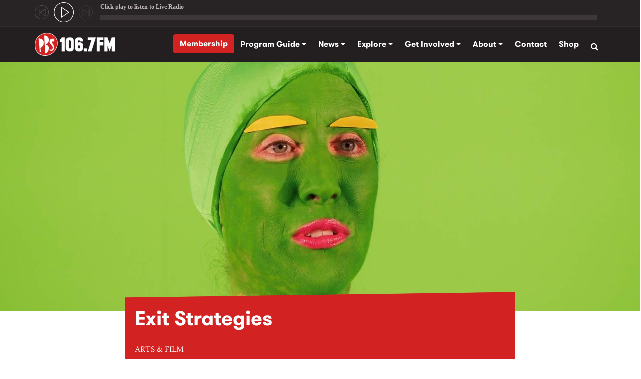

--- FILE ---
content_type: text/html; charset=utf-8
request_url: https://www.pbsfm.org.au/news/exit-strategies
body_size: 21673
content:
<!DOCTYPE html>
<html xmlns="http://www.w3.org/1999/xhtml" xml:lang="en" version="XHTML+RDFa 1.0" dir="ltr"
  xmlns:content="http://purl.org/rss/1.0/modules/content/"
  xmlns:dc="http://purl.org/dc/terms/"
  xmlns:foaf="http://xmlns.com/foaf/0.1/"
  xmlns:rdfs="http://www.w3.org/2000/01/rdf-schema#"
  xmlns:sioc="http://rdfs.org/sioc/ns#"
  xmlns:sioct="http://rdfs.org/sioc/types#"
  xmlns:skos="http://www.w3.org/2004/02/skos/core#"
  xmlns:xsd="http://www.w3.org/2001/XMLSchema#">

<head profile="http://www.w3.org/1999/xhtml/vocab">
  <meta http-equiv="Content-Type" content="text/html; charset=utf-8" /><script type="text/javascript">(window.NREUM||(NREUM={})).init={ajax:{deny_list:["bam.nr-data.net"]},feature_flags:["soft_nav"]};(window.NREUM||(NREUM={})).loader_config={licenseKey:"NRJS-fce059aa65a1e8c3780",applicationID:"647644070",browserID:"647650092"};;/*! For license information please see nr-loader-rum-1.308.0.min.js.LICENSE.txt */
(()=>{var e,t,r={163:(e,t,r)=>{"use strict";r.d(t,{j:()=>E});var n=r(384),i=r(1741);var a=r(2555);r(860).K7.genericEvents;const s="experimental.resources",o="register",c=e=>{if(!e||"string"!=typeof e)return!1;try{document.createDocumentFragment().querySelector(e)}catch{return!1}return!0};var d=r(2614),u=r(944),l=r(8122);const f="[data-nr-mask]",g=e=>(0,l.a)(e,(()=>{const e={feature_flags:[],experimental:{allow_registered_children:!1,resources:!1},mask_selector:"*",block_selector:"[data-nr-block]",mask_input_options:{color:!1,date:!1,"datetime-local":!1,email:!1,month:!1,number:!1,range:!1,search:!1,tel:!1,text:!1,time:!1,url:!1,week:!1,textarea:!1,select:!1,password:!0}};return{ajax:{deny_list:void 0,block_internal:!0,enabled:!0,autoStart:!0},api:{get allow_registered_children(){return e.feature_flags.includes(o)||e.experimental.allow_registered_children},set allow_registered_children(t){e.experimental.allow_registered_children=t},duplicate_registered_data:!1},browser_consent_mode:{enabled:!1},distributed_tracing:{enabled:void 0,exclude_newrelic_header:void 0,cors_use_newrelic_header:void 0,cors_use_tracecontext_headers:void 0,allowed_origins:void 0},get feature_flags(){return e.feature_flags},set feature_flags(t){e.feature_flags=t},generic_events:{enabled:!0,autoStart:!0},harvest:{interval:30},jserrors:{enabled:!0,autoStart:!0},logging:{enabled:!0,autoStart:!0},metrics:{enabled:!0,autoStart:!0},obfuscate:void 0,page_action:{enabled:!0},page_view_event:{enabled:!0,autoStart:!0},page_view_timing:{enabled:!0,autoStart:!0},performance:{capture_marks:!1,capture_measures:!1,capture_detail:!0,resources:{get enabled(){return e.feature_flags.includes(s)||e.experimental.resources},set enabled(t){e.experimental.resources=t},asset_types:[],first_party_domains:[],ignore_newrelic:!0}},privacy:{cookies_enabled:!0},proxy:{assets:void 0,beacon:void 0},session:{expiresMs:d.wk,inactiveMs:d.BB},session_replay:{autoStart:!0,enabled:!1,preload:!1,sampling_rate:10,error_sampling_rate:100,collect_fonts:!1,inline_images:!1,fix_stylesheets:!0,mask_all_inputs:!0,get mask_text_selector(){return e.mask_selector},set mask_text_selector(t){c(t)?e.mask_selector="".concat(t,",").concat(f):""===t||null===t?e.mask_selector=f:(0,u.R)(5,t)},get block_class(){return"nr-block"},get ignore_class(){return"nr-ignore"},get mask_text_class(){return"nr-mask"},get block_selector(){return e.block_selector},set block_selector(t){c(t)?e.block_selector+=",".concat(t):""!==t&&(0,u.R)(6,t)},get mask_input_options(){return e.mask_input_options},set mask_input_options(t){t&&"object"==typeof t?e.mask_input_options={...t,password:!0}:(0,u.R)(7,t)}},session_trace:{enabled:!0,autoStart:!0},soft_navigations:{enabled:!0,autoStart:!0},spa:{enabled:!0,autoStart:!0},ssl:void 0,user_actions:{enabled:!0,elementAttributes:["id","className","tagName","type"]}}})());var p=r(6154),m=r(9324);let h=0;const v={buildEnv:m.F3,distMethod:m.Xs,version:m.xv,originTime:p.WN},b={consented:!1},y={appMetadata:{},get consented(){return this.session?.state?.consent||b.consented},set consented(e){b.consented=e},customTransaction:void 0,denyList:void 0,disabled:!1,harvester:void 0,isolatedBacklog:!1,isRecording:!1,loaderType:void 0,maxBytes:3e4,obfuscator:void 0,onerror:void 0,ptid:void 0,releaseIds:{},session:void 0,timeKeeper:void 0,registeredEntities:[],jsAttributesMetadata:{bytes:0},get harvestCount(){return++h}},_=e=>{const t=(0,l.a)(e,y),r=Object.keys(v).reduce((e,t)=>(e[t]={value:v[t],writable:!1,configurable:!0,enumerable:!0},e),{});return Object.defineProperties(t,r)};var w=r(5701);const x=e=>{const t=e.startsWith("http");e+="/",r.p=t?e:"https://"+e};var R=r(7836),k=r(3241);const A={accountID:void 0,trustKey:void 0,agentID:void 0,licenseKey:void 0,applicationID:void 0,xpid:void 0},S=e=>(0,l.a)(e,A),T=new Set;function E(e,t={},r,s){let{init:o,info:c,loader_config:d,runtime:u={},exposed:l=!0}=t;if(!c){const e=(0,n.pV)();o=e.init,c=e.info,d=e.loader_config}e.init=g(o||{}),e.loader_config=S(d||{}),c.jsAttributes??={},p.bv&&(c.jsAttributes.isWorker=!0),e.info=(0,a.D)(c);const f=e.init,m=[c.beacon,c.errorBeacon];T.has(e.agentIdentifier)||(f.proxy.assets&&(x(f.proxy.assets),m.push(f.proxy.assets)),f.proxy.beacon&&m.push(f.proxy.beacon),e.beacons=[...m],function(e){const t=(0,n.pV)();Object.getOwnPropertyNames(i.W.prototype).forEach(r=>{const n=i.W.prototype[r];if("function"!=typeof n||"constructor"===n)return;let a=t[r];e[r]&&!1!==e.exposed&&"micro-agent"!==e.runtime?.loaderType&&(t[r]=(...t)=>{const n=e[r](...t);return a?a(...t):n})})}(e),(0,n.US)("activatedFeatures",w.B)),u.denyList=[...f.ajax.deny_list||[],...f.ajax.block_internal?m:[]],u.ptid=e.agentIdentifier,u.loaderType=r,e.runtime=_(u),T.has(e.agentIdentifier)||(e.ee=R.ee.get(e.agentIdentifier),e.exposed=l,(0,k.W)({agentIdentifier:e.agentIdentifier,drained:!!w.B?.[e.agentIdentifier],type:"lifecycle",name:"initialize",feature:void 0,data:e.config})),T.add(e.agentIdentifier)}},384:(e,t,r)=>{"use strict";r.d(t,{NT:()=>s,US:()=>u,Zm:()=>o,bQ:()=>d,dV:()=>c,pV:()=>l});var n=r(6154),i=r(1863),a=r(1910);const s={beacon:"bam.nr-data.net",errorBeacon:"bam.nr-data.net"};function o(){return n.gm.NREUM||(n.gm.NREUM={}),void 0===n.gm.newrelic&&(n.gm.newrelic=n.gm.NREUM),n.gm.NREUM}function c(){let e=o();return e.o||(e.o={ST:n.gm.setTimeout,SI:n.gm.setImmediate||n.gm.setInterval,CT:n.gm.clearTimeout,XHR:n.gm.XMLHttpRequest,REQ:n.gm.Request,EV:n.gm.Event,PR:n.gm.Promise,MO:n.gm.MutationObserver,FETCH:n.gm.fetch,WS:n.gm.WebSocket},(0,a.i)(...Object.values(e.o))),e}function d(e,t){let r=o();r.initializedAgents??={},t.initializedAt={ms:(0,i.t)(),date:new Date},r.initializedAgents[e]=t}function u(e,t){o()[e]=t}function l(){return function(){let e=o();const t=e.info||{};e.info={beacon:s.beacon,errorBeacon:s.errorBeacon,...t}}(),function(){let e=o();const t=e.init||{};e.init={...t}}(),c(),function(){let e=o();const t=e.loader_config||{};e.loader_config={...t}}(),o()}},782:(e,t,r)=>{"use strict";r.d(t,{T:()=>n});const n=r(860).K7.pageViewTiming},860:(e,t,r)=>{"use strict";r.d(t,{$J:()=>u,K7:()=>c,P3:()=>d,XX:()=>i,Yy:()=>o,df:()=>a,qY:()=>n,v4:()=>s});const n="events",i="jserrors",a="browser/blobs",s="rum",o="browser/logs",c={ajax:"ajax",genericEvents:"generic_events",jserrors:i,logging:"logging",metrics:"metrics",pageAction:"page_action",pageViewEvent:"page_view_event",pageViewTiming:"page_view_timing",sessionReplay:"session_replay",sessionTrace:"session_trace",softNav:"soft_navigations",spa:"spa"},d={[c.pageViewEvent]:1,[c.pageViewTiming]:2,[c.metrics]:3,[c.jserrors]:4,[c.spa]:5,[c.ajax]:6,[c.sessionTrace]:7,[c.softNav]:8,[c.sessionReplay]:9,[c.logging]:10,[c.genericEvents]:11},u={[c.pageViewEvent]:s,[c.pageViewTiming]:n,[c.ajax]:n,[c.spa]:n,[c.softNav]:n,[c.metrics]:i,[c.jserrors]:i,[c.sessionTrace]:a,[c.sessionReplay]:a,[c.logging]:o,[c.genericEvents]:"ins"}},944:(e,t,r)=>{"use strict";r.d(t,{R:()=>i});var n=r(3241);function i(e,t){"function"==typeof console.debug&&(console.debug("New Relic Warning: https://github.com/newrelic/newrelic-browser-agent/blob/main/docs/warning-codes.md#".concat(e),t),(0,n.W)({agentIdentifier:null,drained:null,type:"data",name:"warn",feature:"warn",data:{code:e,secondary:t}}))}},1687:(e,t,r)=>{"use strict";r.d(t,{Ak:()=>d,Ze:()=>f,x3:()=>u});var n=r(3241),i=r(7836),a=r(3606),s=r(860),o=r(2646);const c={};function d(e,t){const r={staged:!1,priority:s.P3[t]||0};l(e),c[e].get(t)||c[e].set(t,r)}function u(e,t){e&&c[e]&&(c[e].get(t)&&c[e].delete(t),p(e,t,!1),c[e].size&&g(e))}function l(e){if(!e)throw new Error("agentIdentifier required");c[e]||(c[e]=new Map)}function f(e="",t="feature",r=!1){if(l(e),!e||!c[e].get(t)||r)return p(e,t);c[e].get(t).staged=!0,g(e)}function g(e){const t=Array.from(c[e]);t.every(([e,t])=>t.staged)&&(t.sort((e,t)=>e[1].priority-t[1].priority),t.forEach(([t])=>{c[e].delete(t),p(e,t)}))}function p(e,t,r=!0){const s=e?i.ee.get(e):i.ee,c=a.i.handlers;if(!s.aborted&&s.backlog&&c){if((0,n.W)({agentIdentifier:e,type:"lifecycle",name:"drain",feature:t}),r){const e=s.backlog[t],r=c[t];if(r){for(let t=0;e&&t<e.length;++t)m(e[t],r);Object.entries(r).forEach(([e,t])=>{Object.values(t||{}).forEach(t=>{t[0]?.on&&t[0]?.context()instanceof o.y&&t[0].on(e,t[1])})})}}s.isolatedBacklog||delete c[t],s.backlog[t]=null,s.emit("drain-"+t,[])}}function m(e,t){var r=e[1];Object.values(t[r]||{}).forEach(t=>{var r=e[0];if(t[0]===r){var n=t[1],i=e[3],a=e[2];n.apply(i,a)}})}},1738:(e,t,r)=>{"use strict";r.d(t,{U:()=>g,Y:()=>f});var n=r(3241),i=r(9908),a=r(1863),s=r(944),o=r(5701),c=r(3969),d=r(8362),u=r(860),l=r(4261);function f(e,t,r,a){const f=a||r;!f||f[e]&&f[e]!==d.d.prototype[e]||(f[e]=function(){(0,i.p)(c.xV,["API/"+e+"/called"],void 0,u.K7.metrics,r.ee),(0,n.W)({agentIdentifier:r.agentIdentifier,drained:!!o.B?.[r.agentIdentifier],type:"data",name:"api",feature:l.Pl+e,data:{}});try{return t.apply(this,arguments)}catch(e){(0,s.R)(23,e)}})}function g(e,t,r,n,s){const o=e.info;null===r?delete o.jsAttributes[t]:o.jsAttributes[t]=r,(s||null===r)&&(0,i.p)(l.Pl+n,[(0,a.t)(),t,r],void 0,"session",e.ee)}},1741:(e,t,r)=>{"use strict";r.d(t,{W:()=>a});var n=r(944),i=r(4261);class a{#e(e,...t){if(this[e]!==a.prototype[e])return this[e](...t);(0,n.R)(35,e)}addPageAction(e,t){return this.#e(i.hG,e,t)}register(e){return this.#e(i.eY,e)}recordCustomEvent(e,t){return this.#e(i.fF,e,t)}setPageViewName(e,t){return this.#e(i.Fw,e,t)}setCustomAttribute(e,t,r){return this.#e(i.cD,e,t,r)}noticeError(e,t){return this.#e(i.o5,e,t)}setUserId(e,t=!1){return this.#e(i.Dl,e,t)}setApplicationVersion(e){return this.#e(i.nb,e)}setErrorHandler(e){return this.#e(i.bt,e)}addRelease(e,t){return this.#e(i.k6,e,t)}log(e,t){return this.#e(i.$9,e,t)}start(){return this.#e(i.d3)}finished(e){return this.#e(i.BL,e)}recordReplay(){return this.#e(i.CH)}pauseReplay(){return this.#e(i.Tb)}addToTrace(e){return this.#e(i.U2,e)}setCurrentRouteName(e){return this.#e(i.PA,e)}interaction(e){return this.#e(i.dT,e)}wrapLogger(e,t,r){return this.#e(i.Wb,e,t,r)}measure(e,t){return this.#e(i.V1,e,t)}consent(e){return this.#e(i.Pv,e)}}},1863:(e,t,r)=>{"use strict";function n(){return Math.floor(performance.now())}r.d(t,{t:()=>n})},1910:(e,t,r)=>{"use strict";r.d(t,{i:()=>a});var n=r(944);const i=new Map;function a(...e){return e.every(e=>{if(i.has(e))return i.get(e);const t="function"==typeof e?e.toString():"",r=t.includes("[native code]"),a=t.includes("nrWrapper");return r||a||(0,n.R)(64,e?.name||t),i.set(e,r),r})}},2555:(e,t,r)=>{"use strict";r.d(t,{D:()=>o,f:()=>s});var n=r(384),i=r(8122);const a={beacon:n.NT.beacon,errorBeacon:n.NT.errorBeacon,licenseKey:void 0,applicationID:void 0,sa:void 0,queueTime:void 0,applicationTime:void 0,ttGuid:void 0,user:void 0,account:void 0,product:void 0,extra:void 0,jsAttributes:{},userAttributes:void 0,atts:void 0,transactionName:void 0,tNamePlain:void 0};function s(e){try{return!!e.licenseKey&&!!e.errorBeacon&&!!e.applicationID}catch(e){return!1}}const o=e=>(0,i.a)(e,a)},2614:(e,t,r)=>{"use strict";r.d(t,{BB:()=>s,H3:()=>n,g:()=>d,iL:()=>c,tS:()=>o,uh:()=>i,wk:()=>a});const n="NRBA",i="SESSION",a=144e5,s=18e5,o={STARTED:"session-started",PAUSE:"session-pause",RESET:"session-reset",RESUME:"session-resume",UPDATE:"session-update"},c={SAME_TAB:"same-tab",CROSS_TAB:"cross-tab"},d={OFF:0,FULL:1,ERROR:2}},2646:(e,t,r)=>{"use strict";r.d(t,{y:()=>n});class n{constructor(e){this.contextId=e}}},2843:(e,t,r)=>{"use strict";r.d(t,{G:()=>a,u:()=>i});var n=r(3878);function i(e,t=!1,r,i){(0,n.DD)("visibilitychange",function(){if(t)return void("hidden"===document.visibilityState&&e());e(document.visibilityState)},r,i)}function a(e,t,r){(0,n.sp)("pagehide",e,t,r)}},3241:(e,t,r)=>{"use strict";r.d(t,{W:()=>a});var n=r(6154);const i="newrelic";function a(e={}){try{n.gm.dispatchEvent(new CustomEvent(i,{detail:e}))}catch(e){}}},3606:(e,t,r)=>{"use strict";r.d(t,{i:()=>a});var n=r(9908);a.on=s;var i=a.handlers={};function a(e,t,r,a){s(a||n.d,i,e,t,r)}function s(e,t,r,i,a){a||(a="feature"),e||(e=n.d);var s=t[a]=t[a]||{};(s[r]=s[r]||[]).push([e,i])}},3878:(e,t,r)=>{"use strict";function n(e,t){return{capture:e,passive:!1,signal:t}}function i(e,t,r=!1,i){window.addEventListener(e,t,n(r,i))}function a(e,t,r=!1,i){document.addEventListener(e,t,n(r,i))}r.d(t,{DD:()=>a,jT:()=>n,sp:()=>i})},3969:(e,t,r)=>{"use strict";r.d(t,{TZ:()=>n,XG:()=>o,rs:()=>i,xV:()=>s,z_:()=>a});const n=r(860).K7.metrics,i="sm",a="cm",s="storeSupportabilityMetrics",o="storeEventMetrics"},4234:(e,t,r)=>{"use strict";r.d(t,{W:()=>a});var n=r(7836),i=r(1687);class a{constructor(e,t){this.agentIdentifier=e,this.ee=n.ee.get(e),this.featureName=t,this.blocked=!1}deregisterDrain(){(0,i.x3)(this.agentIdentifier,this.featureName)}}},4261:(e,t,r)=>{"use strict";r.d(t,{$9:()=>d,BL:()=>o,CH:()=>g,Dl:()=>_,Fw:()=>y,PA:()=>h,Pl:()=>n,Pv:()=>k,Tb:()=>l,U2:()=>a,V1:()=>R,Wb:()=>x,bt:()=>b,cD:()=>v,d3:()=>w,dT:()=>c,eY:()=>p,fF:()=>f,hG:()=>i,k6:()=>s,nb:()=>m,o5:()=>u});const n="api-",i="addPageAction",a="addToTrace",s="addRelease",o="finished",c="interaction",d="log",u="noticeError",l="pauseReplay",f="recordCustomEvent",g="recordReplay",p="register",m="setApplicationVersion",h="setCurrentRouteName",v="setCustomAttribute",b="setErrorHandler",y="setPageViewName",_="setUserId",w="start",x="wrapLogger",R="measure",k="consent"},5289:(e,t,r)=>{"use strict";r.d(t,{GG:()=>s,Qr:()=>c,sB:()=>o});var n=r(3878),i=r(6389);function a(){return"undefined"==typeof document||"complete"===document.readyState}function s(e,t){if(a())return e();const r=(0,i.J)(e),s=setInterval(()=>{a()&&(clearInterval(s),r())},500);(0,n.sp)("load",r,t)}function o(e){if(a())return e();(0,n.DD)("DOMContentLoaded",e)}function c(e){if(a())return e();(0,n.sp)("popstate",e)}},5607:(e,t,r)=>{"use strict";r.d(t,{W:()=>n});const n=(0,r(9566).bz)()},5701:(e,t,r)=>{"use strict";r.d(t,{B:()=>a,t:()=>s});var n=r(3241);const i=new Set,a={};function s(e,t){const r=t.agentIdentifier;a[r]??={},e&&"object"==typeof e&&(i.has(r)||(t.ee.emit("rumresp",[e]),a[r]=e,i.add(r),(0,n.W)({agentIdentifier:r,loaded:!0,drained:!0,type:"lifecycle",name:"load",feature:void 0,data:e})))}},6154:(e,t,r)=>{"use strict";r.d(t,{OF:()=>c,RI:()=>i,WN:()=>u,bv:()=>a,eN:()=>l,gm:()=>s,mw:()=>o,sb:()=>d});var n=r(1863);const i="undefined"!=typeof window&&!!window.document,a="undefined"!=typeof WorkerGlobalScope&&("undefined"!=typeof self&&self instanceof WorkerGlobalScope&&self.navigator instanceof WorkerNavigator||"undefined"!=typeof globalThis&&globalThis instanceof WorkerGlobalScope&&globalThis.navigator instanceof WorkerNavigator),s=i?window:"undefined"!=typeof WorkerGlobalScope&&("undefined"!=typeof self&&self instanceof WorkerGlobalScope&&self||"undefined"!=typeof globalThis&&globalThis instanceof WorkerGlobalScope&&globalThis),o=Boolean("hidden"===s?.document?.visibilityState),c=/iPad|iPhone|iPod/.test(s.navigator?.userAgent),d=c&&"undefined"==typeof SharedWorker,u=((()=>{const e=s.navigator?.userAgent?.match(/Firefox[/\s](\d+\.\d+)/);Array.isArray(e)&&e.length>=2&&e[1]})(),Date.now()-(0,n.t)()),l=()=>"undefined"!=typeof PerformanceNavigationTiming&&s?.performance?.getEntriesByType("navigation")?.[0]?.responseStart},6389:(e,t,r)=>{"use strict";function n(e,t=500,r={}){const n=r?.leading||!1;let i;return(...r)=>{n&&void 0===i&&(e.apply(this,r),i=setTimeout(()=>{i=clearTimeout(i)},t)),n||(clearTimeout(i),i=setTimeout(()=>{e.apply(this,r)},t))}}function i(e){let t=!1;return(...r)=>{t||(t=!0,e.apply(this,r))}}r.d(t,{J:()=>i,s:()=>n})},6630:(e,t,r)=>{"use strict";r.d(t,{T:()=>n});const n=r(860).K7.pageViewEvent},7699:(e,t,r)=>{"use strict";r.d(t,{It:()=>a,KC:()=>o,No:()=>i,qh:()=>s});var n=r(860);const i=16e3,a=1e6,s="SESSION_ERROR",o={[n.K7.logging]:!0,[n.K7.genericEvents]:!1,[n.K7.jserrors]:!1,[n.K7.ajax]:!1}},7836:(e,t,r)=>{"use strict";r.d(t,{P:()=>o,ee:()=>c});var n=r(384),i=r(8990),a=r(2646),s=r(5607);const o="nr@context:".concat(s.W),c=function e(t,r){var n={},s={},u={},l=!1;try{l=16===r.length&&d.initializedAgents?.[r]?.runtime.isolatedBacklog}catch(e){}var f={on:p,addEventListener:p,removeEventListener:function(e,t){var r=n[e];if(!r)return;for(var i=0;i<r.length;i++)r[i]===t&&r.splice(i,1)},emit:function(e,r,n,i,a){!1!==a&&(a=!0);if(c.aborted&&!i)return;t&&a&&t.emit(e,r,n);var o=g(n);m(e).forEach(e=>{e.apply(o,r)});var d=v()[s[e]];d&&d.push([f,e,r,o]);return o},get:h,listeners:m,context:g,buffer:function(e,t){const r=v();if(t=t||"feature",f.aborted)return;Object.entries(e||{}).forEach(([e,n])=>{s[n]=t,t in r||(r[t]=[])})},abort:function(){f._aborted=!0,Object.keys(f.backlog).forEach(e=>{delete f.backlog[e]})},isBuffering:function(e){return!!v()[s[e]]},debugId:r,backlog:l?{}:t&&"object"==typeof t.backlog?t.backlog:{},isolatedBacklog:l};return Object.defineProperty(f,"aborted",{get:()=>{let e=f._aborted||!1;return e||(t&&(e=t.aborted),e)}}),f;function g(e){return e&&e instanceof a.y?e:e?(0,i.I)(e,o,()=>new a.y(o)):new a.y(o)}function p(e,t){n[e]=m(e).concat(t)}function m(e){return n[e]||[]}function h(t){return u[t]=u[t]||e(f,t)}function v(){return f.backlog}}(void 0,"globalEE"),d=(0,n.Zm)();d.ee||(d.ee=c)},8122:(e,t,r)=>{"use strict";r.d(t,{a:()=>i});var n=r(944);function i(e,t){try{if(!e||"object"!=typeof e)return(0,n.R)(3);if(!t||"object"!=typeof t)return(0,n.R)(4);const r=Object.create(Object.getPrototypeOf(t),Object.getOwnPropertyDescriptors(t)),a=0===Object.keys(r).length?e:r;for(let s in a)if(void 0!==e[s])try{if(null===e[s]){r[s]=null;continue}Array.isArray(e[s])&&Array.isArray(t[s])?r[s]=Array.from(new Set([...e[s],...t[s]])):"object"==typeof e[s]&&"object"==typeof t[s]?r[s]=i(e[s],t[s]):r[s]=e[s]}catch(e){r[s]||(0,n.R)(1,e)}return r}catch(e){(0,n.R)(2,e)}}},8362:(e,t,r)=>{"use strict";r.d(t,{d:()=>a});var n=r(9566),i=r(1741);class a extends i.W{agentIdentifier=(0,n.LA)(16)}},8374:(e,t,r)=>{r.nc=(()=>{try{return document?.currentScript?.nonce}catch(e){}return""})()},8990:(e,t,r)=>{"use strict";r.d(t,{I:()=>i});var n=Object.prototype.hasOwnProperty;function i(e,t,r){if(n.call(e,t))return e[t];var i=r();if(Object.defineProperty&&Object.keys)try{return Object.defineProperty(e,t,{value:i,writable:!0,enumerable:!1}),i}catch(e){}return e[t]=i,i}},9324:(e,t,r)=>{"use strict";r.d(t,{F3:()=>i,Xs:()=>a,xv:()=>n});const n="1.308.0",i="PROD",a="CDN"},9566:(e,t,r)=>{"use strict";r.d(t,{LA:()=>o,bz:()=>s});var n=r(6154);const i="xxxxxxxx-xxxx-4xxx-yxxx-xxxxxxxxxxxx";function a(e,t){return e?15&e[t]:16*Math.random()|0}function s(){const e=n.gm?.crypto||n.gm?.msCrypto;let t,r=0;return e&&e.getRandomValues&&(t=e.getRandomValues(new Uint8Array(30))),i.split("").map(e=>"x"===e?a(t,r++).toString(16):"y"===e?(3&a()|8).toString(16):e).join("")}function o(e){const t=n.gm?.crypto||n.gm?.msCrypto;let r,i=0;t&&t.getRandomValues&&(r=t.getRandomValues(new Uint8Array(e)));const s=[];for(var o=0;o<e;o++)s.push(a(r,i++).toString(16));return s.join("")}},9908:(e,t,r)=>{"use strict";r.d(t,{d:()=>n,p:()=>i});var n=r(7836).ee.get("handle");function i(e,t,r,i,a){a?(a.buffer([e],i),a.emit(e,t,r)):(n.buffer([e],i),n.emit(e,t,r))}}},n={};function i(e){var t=n[e];if(void 0!==t)return t.exports;var a=n[e]={exports:{}};return r[e](a,a.exports,i),a.exports}i.m=r,i.d=(e,t)=>{for(var r in t)i.o(t,r)&&!i.o(e,r)&&Object.defineProperty(e,r,{enumerable:!0,get:t[r]})},i.f={},i.e=e=>Promise.all(Object.keys(i.f).reduce((t,r)=>(i.f[r](e,t),t),[])),i.u=e=>"nr-rum-1.308.0.min.js",i.o=(e,t)=>Object.prototype.hasOwnProperty.call(e,t),e={},t="NRBA-1.308.0.PROD:",i.l=(r,n,a,s)=>{if(e[r])e[r].push(n);else{var o,c;if(void 0!==a)for(var d=document.getElementsByTagName("script"),u=0;u<d.length;u++){var l=d[u];if(l.getAttribute("src")==r||l.getAttribute("data-webpack")==t+a){o=l;break}}if(!o){c=!0;var f={296:"sha512-+MIMDsOcckGXa1EdWHqFNv7P+JUkd5kQwCBr3KE6uCvnsBNUrdSt4a/3/L4j4TxtnaMNjHpza2/erNQbpacJQA=="};(o=document.createElement("script")).charset="utf-8",i.nc&&o.setAttribute("nonce",i.nc),o.setAttribute("data-webpack",t+a),o.src=r,0!==o.src.indexOf(window.location.origin+"/")&&(o.crossOrigin="anonymous"),f[s]&&(o.integrity=f[s])}e[r]=[n];var g=(t,n)=>{o.onerror=o.onload=null,clearTimeout(p);var i=e[r];if(delete e[r],o.parentNode&&o.parentNode.removeChild(o),i&&i.forEach(e=>e(n)),t)return t(n)},p=setTimeout(g.bind(null,void 0,{type:"timeout",target:o}),12e4);o.onerror=g.bind(null,o.onerror),o.onload=g.bind(null,o.onload),c&&document.head.appendChild(o)}},i.r=e=>{"undefined"!=typeof Symbol&&Symbol.toStringTag&&Object.defineProperty(e,Symbol.toStringTag,{value:"Module"}),Object.defineProperty(e,"__esModule",{value:!0})},i.p="https://js-agent.newrelic.com/",(()=>{var e={374:0,840:0};i.f.j=(t,r)=>{var n=i.o(e,t)?e[t]:void 0;if(0!==n)if(n)r.push(n[2]);else{var a=new Promise((r,i)=>n=e[t]=[r,i]);r.push(n[2]=a);var s=i.p+i.u(t),o=new Error;i.l(s,r=>{if(i.o(e,t)&&(0!==(n=e[t])&&(e[t]=void 0),n)){var a=r&&("load"===r.type?"missing":r.type),s=r&&r.target&&r.target.src;o.message="Loading chunk "+t+" failed: ("+a+": "+s+")",o.name="ChunkLoadError",o.type=a,o.request=s,n[1](o)}},"chunk-"+t,t)}};var t=(t,r)=>{var n,a,[s,o,c]=r,d=0;if(s.some(t=>0!==e[t])){for(n in o)i.o(o,n)&&(i.m[n]=o[n]);if(c)c(i)}for(t&&t(r);d<s.length;d++)a=s[d],i.o(e,a)&&e[a]&&e[a][0](),e[a]=0},r=self["webpackChunk:NRBA-1.308.0.PROD"]=self["webpackChunk:NRBA-1.308.0.PROD"]||[];r.forEach(t.bind(null,0)),r.push=t.bind(null,r.push.bind(r))})(),(()=>{"use strict";i(8374);var e=i(8362),t=i(860);const r=Object.values(t.K7);var n=i(163);var a=i(9908),s=i(1863),o=i(4261),c=i(1738);var d=i(1687),u=i(4234),l=i(5289),f=i(6154),g=i(944),p=i(384);const m=e=>f.RI&&!0===e?.privacy.cookies_enabled;function h(e){return!!(0,p.dV)().o.MO&&m(e)&&!0===e?.session_trace.enabled}var v=i(6389),b=i(7699);class y extends u.W{constructor(e,t){super(e.agentIdentifier,t),this.agentRef=e,this.abortHandler=void 0,this.featAggregate=void 0,this.loadedSuccessfully=void 0,this.onAggregateImported=new Promise(e=>{this.loadedSuccessfully=e}),this.deferred=Promise.resolve(),!1===e.init[this.featureName].autoStart?this.deferred=new Promise((t,r)=>{this.ee.on("manual-start-all",(0,v.J)(()=>{(0,d.Ak)(e.agentIdentifier,this.featureName),t()}))}):(0,d.Ak)(e.agentIdentifier,t)}importAggregator(e,t,r={}){if(this.featAggregate)return;const n=async()=>{let n;await this.deferred;try{if(m(e.init)){const{setupAgentSession:t}=await i.e(296).then(i.bind(i,3305));n=t(e)}}catch(e){(0,g.R)(20,e),this.ee.emit("internal-error",[e]),(0,a.p)(b.qh,[e],void 0,this.featureName,this.ee)}try{if(!this.#t(this.featureName,n,e.init))return(0,d.Ze)(this.agentIdentifier,this.featureName),void this.loadedSuccessfully(!1);const{Aggregate:i}=await t();this.featAggregate=new i(e,r),e.runtime.harvester.initializedAggregates.push(this.featAggregate),this.loadedSuccessfully(!0)}catch(e){(0,g.R)(34,e),this.abortHandler?.(),(0,d.Ze)(this.agentIdentifier,this.featureName,!0),this.loadedSuccessfully(!1),this.ee&&this.ee.abort()}};f.RI?(0,l.GG)(()=>n(),!0):n()}#t(e,r,n){if(this.blocked)return!1;switch(e){case t.K7.sessionReplay:return h(n)&&!!r;case t.K7.sessionTrace:return!!r;default:return!0}}}var _=i(6630),w=i(2614),x=i(3241);class R extends y{static featureName=_.T;constructor(e){var t;super(e,_.T),this.setupInspectionEvents(e.agentIdentifier),t=e,(0,c.Y)(o.Fw,function(e,r){"string"==typeof e&&("/"!==e.charAt(0)&&(e="/"+e),t.runtime.customTransaction=(r||"http://custom.transaction")+e,(0,a.p)(o.Pl+o.Fw,[(0,s.t)()],void 0,void 0,t.ee))},t),this.importAggregator(e,()=>i.e(296).then(i.bind(i,3943)))}setupInspectionEvents(e){const t=(t,r)=>{t&&(0,x.W)({agentIdentifier:e,timeStamp:t.timeStamp,loaded:"complete"===t.target.readyState,type:"window",name:r,data:t.target.location+""})};(0,l.sB)(e=>{t(e,"DOMContentLoaded")}),(0,l.GG)(e=>{t(e,"load")}),(0,l.Qr)(e=>{t(e,"navigate")}),this.ee.on(w.tS.UPDATE,(t,r)=>{(0,x.W)({agentIdentifier:e,type:"lifecycle",name:"session",data:r})})}}class k extends e.d{constructor(e){var t;(super(),f.gm)?(this.features={},(0,p.bQ)(this.agentIdentifier,this),this.desiredFeatures=new Set(e.features||[]),this.desiredFeatures.add(R),(0,n.j)(this,e,e.loaderType||"agent"),t=this,(0,c.Y)(o.cD,function(e,r,n=!1){if("string"==typeof e){if(["string","number","boolean"].includes(typeof r)||null===r)return(0,c.U)(t,e,r,o.cD,n);(0,g.R)(40,typeof r)}else(0,g.R)(39,typeof e)},t),function(e){(0,c.Y)(o.Dl,function(t,r=!1){if("string"!=typeof t&&null!==t)return void(0,g.R)(41,typeof t);const n=e.info.jsAttributes["enduser.id"];r&&null!=n&&n!==t?(0,a.p)(o.Pl+"setUserIdAndResetSession",[t],void 0,"session",e.ee):(0,c.U)(e,"enduser.id",t,o.Dl,!0)},e)}(this),function(e){(0,c.Y)(o.nb,function(t){if("string"==typeof t||null===t)return(0,c.U)(e,"application.version",t,o.nb,!1);(0,g.R)(42,typeof t)},e)}(this),function(e){(0,c.Y)(o.d3,function(){e.ee.emit("manual-start-all")},e)}(this),function(e){(0,c.Y)(o.Pv,function(t=!0){if("boolean"==typeof t){if((0,a.p)(o.Pl+o.Pv,[t],void 0,"session",e.ee),e.runtime.consented=t,t){const t=e.features.page_view_event;t.onAggregateImported.then(e=>{const r=t.featAggregate;e&&!r.sentRum&&r.sendRum()})}}else(0,g.R)(65,typeof t)},e)}(this),this.run()):(0,g.R)(21)}get config(){return{info:this.info,init:this.init,loader_config:this.loader_config,runtime:this.runtime}}get api(){return this}run(){try{const e=function(e){const t={};return r.forEach(r=>{t[r]=!!e[r]?.enabled}),t}(this.init),n=[...this.desiredFeatures];n.sort((e,r)=>t.P3[e.featureName]-t.P3[r.featureName]),n.forEach(r=>{if(!e[r.featureName]&&r.featureName!==t.K7.pageViewEvent)return;if(r.featureName===t.K7.spa)return void(0,g.R)(67);const n=function(e){switch(e){case t.K7.ajax:return[t.K7.jserrors];case t.K7.sessionTrace:return[t.K7.ajax,t.K7.pageViewEvent];case t.K7.sessionReplay:return[t.K7.sessionTrace];case t.K7.pageViewTiming:return[t.K7.pageViewEvent];default:return[]}}(r.featureName).filter(e=>!(e in this.features));n.length>0&&(0,g.R)(36,{targetFeature:r.featureName,missingDependencies:n}),this.features[r.featureName]=new r(this)})}catch(e){(0,g.R)(22,e);for(const e in this.features)this.features[e].abortHandler?.();const t=(0,p.Zm)();delete t.initializedAgents[this.agentIdentifier]?.features,delete this.sharedAggregator;return t.ee.get(this.agentIdentifier).abort(),!1}}}var A=i(2843),S=i(782);class T extends y{static featureName=S.T;constructor(e){super(e,S.T),f.RI&&((0,A.u)(()=>(0,a.p)("docHidden",[(0,s.t)()],void 0,S.T,this.ee),!0),(0,A.G)(()=>(0,a.p)("winPagehide",[(0,s.t)()],void 0,S.T,this.ee)),this.importAggregator(e,()=>i.e(296).then(i.bind(i,2117))))}}var E=i(3969);class I extends y{static featureName=E.TZ;constructor(e){super(e,E.TZ),f.RI&&document.addEventListener("securitypolicyviolation",e=>{(0,a.p)(E.xV,["Generic/CSPViolation/Detected"],void 0,this.featureName,this.ee)}),this.importAggregator(e,()=>i.e(296).then(i.bind(i,9623)))}}new k({features:[R,T,I],loaderType:"lite"})})()})();</script>
<link rel="shortcut icon" href="https://www.pbsfm.org.au/sites/all/themes/custom/pbs/favicon.ico" type="image/vnd.microsoft.icon" />
<meta name="viewport" content="width=device-width, initial-scale=1.0" />
<meta name="description" content="Tune in for State of the Art every Wednesday morning from 8.30am on The Breakfast Spread for the latest arts news." />
<meta name="generator" content="Drupal 7 (https://www.drupal.org)" />
<link rel="canonical" href="https://www.pbsfm.org.au/news/exit-strategies" />
<link rel="shortlink" href="https://www.pbsfm.org.au/node/101073" />
<meta property="og:site_name" content="PBS FM" />
<meta property="og:type" content="article" />
<meta property="og:url" content="https://www.pbsfm.org.au/news/exit-strategies" />
<meta property="og:title" content="Exit Strategies" />
<meta property="og:description" content="Tune in for State of the Art every Wednesday morning from 8.30am on The Breakfast Spread for the latest arts news." />
<meta property="og:updated_time" content="2020-04-23T18:31:45+10:00" />
<meta property="og:image" content="https://www.pbsfm.org.au/sites/default/files/background/hero_arts_house_s219_exit_strategies_by_mish_grigor_image_mick_bello_empac_high_res.jpg" />
<meta property="og:image:secure_url" content="https://www.pbsfm.org.au/sites/default/files/background/hero_arts_house_s219_exit_strategies_by_mish_grigor_image_mick_bello_empac_high_res.jpg" />
<meta name="twitter:card" content="summary" />
<meta name="twitter:url" content="https://www.pbsfm.org.au/news/exit-strategies" />
<meta name="twitter:title" content="Exit Strategies" />
<meta name="twitter:description" content="Tune in for State of the Art every Wednesday morning from 8.30am on The Breakfast Spread for the latest arts news." />
<meta property="article:published_time" content="2019-11-11T16:23:58+11:00" />
<meta property="article:modified_time" content="2020-04-23T18:31:45+10:00" />
  <title>Exit Strategies | PBS FM</title>
  <link type="text/css" rel="stylesheet" href="https://www.pbsfm.org.au/sites/default/files/css/css_aakfV-mnkAUxALYMs1LpRKkFXCF2xvU5xMGzinKfE0w.css" media="all" />
<link type="text/css" rel="stylesheet" href="https://www.pbsfm.org.au/sites/default/files/css/css_ibYQBwT96Quch7zahOIxk3zZvEkfPowJAl1zQsLUVFs.css" media="all" />
<link type="text/css" rel="stylesheet" href="https://www.pbsfm.org.au/sites/default/files/css/css_fcgwAF47kki4TlAhFt0cHlY4KpaUpHUyTkQgLLjpvS8.css" media="all" />
<link type="text/css" rel="stylesheet" href="https://www.pbsfm.org.au/sites/default/files/css/css_pKqdHbsZ2Rqw3jmEnVPeuY1JTgihBRLFU6pKqAyC1KQ.css" media="all" />
  <script type="text/javascript" src="https://www.pbsfm.org.au/sites/default/files/js/js_yFY10OgET1e04IE5B6iPDGa8OWZlhydxweC7BJOijqQ.js"></script>
<script type="text/javascript" src="https://maxcdn.bootstrapcdn.com/bootstrap/3.4.1/js/bootstrap.min.js"></script>
<script type="text/javascript" src="https://www.pbsfm.org.au/sites/default/files/js/js_onbE0n0cQY6KTDQtHO_E27UBymFC-RuqypZZ6Zxez-o.js"></script>
<script type="text/javascript" src="https://www.pbsfm.org.au/sites/default/files/js/js_Ln05deHsKCurU4VdAP3e8XfVWu_Uv0TwXNtqDyTtSjs.js"></script>
<script type="text/javascript" src="https://www.pbsfm.org.au/sites/default/files/js/js_CVOh5mqHGir9AgaPZIxWnZ89tAtMpgd4FlTpf-93Mu0.js"></script>
<script type="text/javascript" src="https://www.googletagmanager.com/gtag/js?id=G-RT3M2M1LY0"></script>
<script type="text/javascript">
<!--//--><![CDATA[//><!--
window.dataLayer = window.dataLayer || [];function gtag(){dataLayer.push(arguments)};gtag("js", new Date());gtag("set", "developer_id.dMDhkMT", true);gtag("config", "G-RT3M2M1LY0", {"groups":"default","anonymize_ip":true});gtag("config", "G-384055086", {"groups":"default","anonymize_ip":true});
//--><!]]>
</script>
<script type="text/javascript" src="https://www.pbsfm.org.au/sites/default/files/js/js_-oEDdwe4XpUqUj4W0KJs96ENaXIrGvjBvIP-WYYBi54.js"></script>
<script type="text/javascript" src="https://www.pbsfm.org.au/sites/default/files/js/js_hEkSf0VAeAQ86b2JCUybzL3yewcB31UYnfZIuRU0e5U.js"></script>
<script type="text/javascript" src="https://www.pbsfm.org.au/sites/default/files/js/js_AUuuNJwZH0hNueaBxnds38CtijUJAO_gRPRbWUyp3ew.js"></script>
<script type="text/javascript">
<!--//--><![CDATA[//><!--
jQuery.extend(Drupal.settings, {"basePath":"\/","pathPrefix":"","setHasJsCookie":0,"ajaxPageState":{"theme":"pbs","theme_token":"ZwtfYJ5KHJgBoReAlPPT-JM6yDSpcybQ_jvx1CbQZ5k","jquery_version":"1.12","jquery_version_token":"Cj0j6nfTqb60I_tsvx7Aj2D6qQ7kbGTcsTSFvbeZTOU","js":{"sites\/all\/modules\/contrib\/flexslider\/assets\/js\/flexslider.load.js":1,"sites\/all\/modules\/contrib\/jquery_update\/replace\/jquery\/1.12\/jquery.min.js":1,"misc\/jquery-extend-3.4.0.js":1,"misc\/jquery-html-prefilter-3.5.0-backport.js":1,"misc\/jquery.once.js":1,"misc\/drupal.js":1,"sites\/all\/modules\/contrib\/jquery_update\/replace\/ui\/external\/jquery.cookie.js":1,"sites\/all\/modules\/contrib\/jquery_update\/replace\/jquery.form\/4\/jquery.form.min.js":1,"misc\/ajax.js":1,"sites\/all\/modules\/contrib\/jquery_update\/js\/jquery_browser.js":1,"sites\/all\/modules\/contrib\/jquery_update\/js\/jquery_update.js":1,"sites\/all\/modules\/contrib\/ajax_pages\/ajax_pages.js":1,"https:\/\/maxcdn.bootstrapcdn.com\/bootstrap\/3.4.1\/js\/bootstrap.min.js":1,"misc\/form-single-submit.js":1,"misc\/progress.js":1,"sites\/all\/modules\/contrib\/admin_menu\/admin_devel\/admin_devel.js":1,"sites\/all\/modules\/contrib\/entityreference\/js\/entityreference.js":1,"sites\/all\/modules\/contrib\/lightbox2\/js\/lightbox_video.js":1,"sites\/all\/modules\/contrib\/lightbox2\/js\/lightbox.js":1,"sites\/all\/modules\/contrib\/google_analytics\/googleanalytics.js":1,"https:\/\/www.googletagmanager.com\/gtag\/js?id=G-RT3M2M1LY0":1,"0":1,"sites\/all\/modules\/contrib\/extlink\/js\/extlink.js":1,"sites\/all\/themes\/contrib\/radix\/assets\/js\/radix.script.js":1,"sites\/all\/themes\/custom\/pbs\/assets\/js\/pbs.script.js":1,"sites\/all\/themes\/contrib\/radix\/assets\/js\/radix.progress.js":1},"css":{"sites\/all\/modules\/contrib\/ajax_pages\/ajax_pages.css":1,"modules\/system\/system.base.css":1,"modules\/system\/system.messages.css":1,"modules\/system\/system.theme.css":1,"profiles\/ip\/modules\/custom\/admin_menu_alter\/css\/admin_menu_alter.css":1,"modules\/field\/theme\/field.css":1,"profiles\/ip\/modules\/ipconfig\/module_config\/ipconfig_sticky_edit_actions\/css\/ipconfig_sticky_edit_actions.css":1,"modules\/node\/node.css":1,"modules\/search\/search.css":1,"modules\/user\/user.css":1,"sites\/all\/modules\/contrib\/extlink\/css\/extlink.css":1,"sites\/all\/modules\/contrib\/views\/css\/views.css":1,"sites\/all\/modules\/contrib\/media\/modules\/media_wysiwyg\/css\/media_wysiwyg.base.css":1,"sites\/all\/modules\/contrib\/ctools\/css\/ctools.css":1,"sites\/all\/modules\/contrib\/lightbox2\/css\/lightbox.css":1,"sites\/all\/modules\/contrib\/date\/date_api\/date.css":1,"sites\/all\/themes\/custom\/pbs\/assets\/css\/pbs.style.css":1}},"ajaxPages":{"paths":{"admin":"import\nimport\/*\nnode\/*\/import\nnode\/*\/delete-items\nnode\/*\/log\nfile\/add\nfile\/add\/*\nfile\/*\/edit\nfile\/*\/usage\nfile\/*\/delete\nmedia\/*\/edit\/*\nmedia\/*\/format-form\nmedia\/browser\nmedia\/browser\/*\nuser\/*\/shortcuts\nadmin\nadmin\/*\nbatch\ntaxonomy\/term\/*\/edit\nuser\/*\/cancel\nuser\/*\/edit\nuser\/*\/edit\/*\ndevel\/*\nnode\/*\/devel\nnode\/*\/devel\/*\ncomment\/*\/devel\ncomment\/*\/devel\/*\nuser\/*\/devel\nuser\/*\/devel\/*\ntaxonomy\/term\/*\/devel\ntaxonomy\/term\/*\/devel\/*\nnode\/*\/revisions\/view\/*\/*\nadmin\r\nadmin\/*\r\nnode\/*\/edit\r\nnode\/*\/display\r\nnode\/add\/*\r\ninterviews\/dashboard\r\ninterviews\/export\r\ninterviews\/request\r\nad*\r\nsubmitmusic\r\ncontact\r\nrss.xml\r\nsearch\/node*\r\nbatch\r\nbatch*\r\nnode\/*\/webform-results*","non_admin":"admin\/structure\/block\/demo\/*\nadmin\/reports\/status\/php"},"pathPrefixes":[],"linksSelector":"#page-wrapper a:not([href*=\u0022sites\/default\/files\u0022])","wrapperSelector":"#page-wrapper"},"lightbox2":{"rtl":0,"file_path":"\/(\\w\\w\/)public:\/","default_image":"\/sites\/all\/modules\/contrib\/lightbox2\/images\/brokenimage.jpg","border_size":10,"font_color":"000","box_color":"fff","top_position":"","overlay_opacity":"0.8","overlay_color":"000","disable_close_click":1,"resize_sequence":0,"resize_speed":400,"fade_in_speed":400,"slide_down_speed":600,"use_alt_layout":0,"disable_resize":0,"disable_zoom":0,"force_show_nav":0,"show_caption":1,"loop_items":1,"node_link_text":"View Image Details","node_link_target":0,"image_count":"Image !current of !total","video_count":"Video !current of !total","page_count":"Page !current of !total","lite_press_x_close":"press \u003Ca href=\u0022#\u0022 onclick=\u0022hideLightbox(); return FALSE;\u0022\u003E\u003Ckbd\u003Ex\u003C\/kbd\u003E\u003C\/a\u003E to close","download_link_text":"","enable_login":false,"enable_contact":false,"keys_close":"c x 27","keys_previous":"p 37","keys_next":"n 39","keys_zoom":"z","keys_play_pause":"32","display_image_size":"original","image_node_sizes":"()","trigger_lightbox_classes":"","trigger_lightbox_group_classes":"","trigger_slideshow_classes":"","trigger_lightframe_classes":"","trigger_lightframe_group_classes":"","custom_class_handler":0,"custom_trigger_classes":"","disable_for_gallery_lists":true,"disable_for_acidfree_gallery_lists":true,"enable_acidfree_videos":true,"slideshow_interval":5000,"slideshow_automatic_start":true,"slideshow_automatic_exit":true,"show_play_pause":true,"pause_on_next_click":false,"pause_on_previous_click":true,"loop_slides":false,"iframe_width":600,"iframe_height":400,"iframe_border":1,"enable_video":1,"useragent":"Mozilla\/5.0 (Macintosh; Intel Mac OS X 10_15_7) AppleWebKit\/537.36 (KHTML, like Gecko) Chrome\/131.0.0.0 Safari\/537.36; ClaudeBot\/1.0; +claudebot@anthropic.com)","flvPlayer":"\/","flvFlashvars":""},"ad":{"ServePath":"ad\/get","UserID":0},"googleanalytics":{"account":["G-RT3M2M1LY0","G-384055086"],"trackOutbound":1,"trackMailto":1,"trackDownload":1,"trackDownloadExtensions":"7z|aac|arc|arj|asf|asx|avi|bin|csv|doc(x|m)?|dot(x|m)?|exe|flv|gif|gz|gzip|hqx|jar|jpe?g|js|mp(2|3|4|e?g)|mov(ie)?|msi|msp|pdf|phps|png|ppt(x|m)?|pot(x|m)?|pps(x|m)?|ppam|sld(x|m)?|thmx|qtm?|ra(m|r)?|sea|sit|tar|tgz|torrent|txt|wav|wma|wmv|wpd|xls(x|m|b)?|xlt(x|m)|xlam|xml|z|zip"},"urlIsAjaxTrusted":{"\/search\/node":true,"\/news\/exit-strategies":true},"extlink":{"extTarget":"_blank","extClass":"ext","extLabel":"(link is external)","extImgClass":0,"extIconPlacement":0,"extSubdomains":1,"extExclude":"(.doc|.pdf|.xls)","extInclude":"","extCssExclude":"#footer","extCssExplicit":"","extAlert":0,"extAlertText":"This link will take you to an external web site.","mailtoClass":"mailto","mailtoLabel":"(link sends e-mail)","extUseFontAwesome":false}});
//--><!]]>
</script>
    <script type="text/javascript" src="//airnet.org.au/program/include.js" async></script>
  <script type="text/javascript" src="//airnet.org.au/react-audio-player-spa/dist/react-audio.js"></script>
  <script type="text/javascript" src="//airnet.org.au/react-audio-player/lib/hls.light.min.js"></script>
  <link rel="stylesheet" type="text/css" href="//airnet.org.au/react-audio-player-spa/dist/react-audio.css"/>

  <!-- Facebook Pixel Code -->
  <script>
    !function(f,b,e,v,n,t,s)
    {if(f.fbq)return;n=f.fbq=function(){n.callMethod?
      n.callMethod.apply(n,arguments):n.queue.push(arguments)};
      if(!f._fbq)f._fbq=n;n.push=n;n.loaded=!0;n.version='2.0';
      n.queue=[];t=b.createElement(e);t.async=!0;
      t.src=v;s=b.getElementsByTagName(e)[0];
      s.parentNode.insertBefore(t,s)}(window, document,'script',
      'https://connect.facebook.net/en_US/fbevents.js');
    fbq('init', '351914722335363');
    fbq('track', 'PageView');
  </script>
  <noscript><img height="1" width="1" style="display:none"
                 src="https://www.facebook.com/tr?id=351914722335363&ev=PageView&noscript=1"
    /></noscript>
  <!-- End Facebook Pixel Code -->

  <!-- Google Adsense -->
<!--  <script data-ad-client="ca-pub-6926669362860448" async src="https://pagead2.googlesyndication.com/pagead/js/adsbygoogle.js"></script>-->

  <!--[if lt IE 9]>
   <script>
      document.createElement('header');
      document.createElement('nav');
      document.createElement('section');
      document.createElement('article');
      document.createElement('aside');
      document.createElement('footer');
   </script>
  <![endif]-->
</head>
<body class="html not-front not-logged-in no-sidebars page-node page-node- page-node-101073 node-type-news" >
  <div id="skip-link">
    <a href="#main" class="element-invisible element-focusable">Skip to main content</a>
  </div>

  <div id="persistent-audio" class="navbar navbar-fixed-top">
    <div id="amrapRoot"></div>
    <div class="container">
      <div id="amrapPlayer"></div>
    </div>
  </div>
  <div id=page-wrapper>
        <header id="header" class="header" role="header">

    <nav class="navbar navbar-default navbar-fixed-top navbar-large" role="navigation">
      <div class="container">
      <!-- Brand and toggle get grouped for better mobile display -->
      <div class="navbar-header">
        <button type="button" class="navbar-toggle" data-toggle="collapse" data-target="#navbar-collapse">
          <span class="sr-only">Toggle navigation</span>
          <span class="icon-bar"></span>
          <span class="icon-bar"></span>
          <span class="icon-bar"></span>
        </button>
                  <a href="/" class="navbar-brand" rel="home" title="Home">
                          <img src="https://www.pbsfm.org.au/sites/all/themes/custom/pbs/logo.png" alt="Home" id="logo" />
                                  </a>
              </div> <!-- /.navbar-header -->

        <!-- Collect the nav links, forms, and other content for toggling -->
        <div class="collapse navbar-collapse" id="navbar-collapse">
                      <ul id="main-menu" class="menu nav navbar-nav navbar-right">
              <li class="first leaf menu-link-membership"><a href="https://www.pbsfm.net/memberships/publicregistration.php" class="btn btn-default btn-join">Membership</a></li>
<li class="expanded dropdown menu-link-program-guide-"><a href="/guide" class="dropdown-toggle" data-toggle="dropdown" data-target="#">Program Guide <span class="fa fa-caret-down"></span></a><ul class="dropdown-menu"><li class="first leaf menu-link-guide"><a href="/guide">Guide</a></li>
<li class="last leaf menu-link-program-list"><a href="/programs/list">Program List</a></li>
</ul></li>
<li class="expanded dropdown menu-link-news-"><a href="/news" class="dropdown-toggle" data-toggle="dropdown" data-target="#">News <span class="fa fa-caret-down"></span></a><ul class="dropdown-menu"><li class="first leaf menu-link-pbs-presents"><a href="/news/pbs-presents">PBS Presents</a></li>
<li class="leaf menu-link-interviews"><a href="/interviews">Interviews</a></li>
<li class="leaf menu-link-community-news"><a href="/news/community-news">Community News</a></li>
<li class="last leaf menu-link-arts--film"><a href="/arts">Arts &amp; Film</a></li>
</ul></li>
<li class="expanded dropdown menu-link-explore-"><a href="/join" class="dropdown-toggle" data-toggle="dropdown" data-target="#">Explore <span class="fa fa-caret-down"></span></a><ul class="dropdown-menu"><li class="first leaf menu-link-feature-sounds"><a href="/news/feature-sounds">Feature Sounds</a></li>
<li class="leaf menu-link-studio-5-live"><a href="/live">Studio 5 Live</a></li>
<li class="leaf menu-link-events"><a href="/news/pbs-events">Events</a></li>
<li class="leaf menu-link-watch"><a href="/explore/video">Watch</a></li>
<li class="leaf menu-link-from-the-vault"><a href="/fromthevault">From The Vault</a></li>
<li class="last leaf menu-link-waves--easey-mag"><a href="/explore/waves-easey-mag">Waves + Easey Mag</a></li>
</ul></li>
<li class="expanded dropdown menu-link-get-involved-"><a href="/get-involved" class="dropdown-toggle" data-toggle="dropdown" data-target="#">Get Involved <span class="fa fa-caret-down"></span></a><ul class="dropdown-menu"><li class="first leaf menu-link-join-renew-donate"><a href="/join">Join Renew Donate</a></li>
<li class="leaf menu-link-request-an-interview"><a href="/interviews/request">Request an Interview</a></li>
<li class="leaf menu-link-submit-your-music"><a href="/submitmusic">Submit Your Music</a></li>
<li class="leaf menu-link-volunteer"><a href="/get-involved/volunteer">Volunteer</a></li>
<li class="leaf menu-link-sponsorship"><a href="/sponsorship">Sponsorship</a></li>
<li class="leaf menu-link-make-a-bequest"><a href="/get-involved/make-bequest">Make a Bequest</a></li>
<li class="last leaf menu-link-announcer-training"><a href="/get-involved/pbs-announcer-training">Announcer Training</a></li>
</ul></li>
<li class="expanded dropdown menu-link-about-"><a href="/about" class="dropdown-toggle" data-toggle="dropdown" data-target="#">About <span class="fa fa-caret-down"></span></a><ul class="dropdown-menu"><li class="first leaf menu-link-our-history"><a href="/history">Our History</a></li>
<li class="leaf menu-link-faq"><a href="/about/faq">FAQ</a></li>
<li class="leaf menu-link-member-discounters"><a href="/discounters">Member Discounters</a></li>
<li class="leaf menu-link-business-members"><a href="/about/business-members-supporters">Business Members</a></li>
<li class="last leaf menu-link-venue-supporters"><a href="https://www.pbsfm.org.au/venues">Venue Supporters</a></li>
</ul></li>
<li class="leaf menu-link-contact"><a href="/contact">Contact</a></li>
<li class="last leaf menu-link-shop"><a href="https://merch.pbsfm.org.au/">Shop</a></li>
              <li class="dropdown">
                <a data-toggle="dropdown" class="nav-link dropdown-search" href="#"><i class="fa fa-search"></i></a>
                <a data-toggle="dropdown" class="nav-link dropdown-search hide" href="#"><i class="fa fa-close"></i></a>
              </li>
            </ul>
                    <div class="search-dropdown hide">
                          <form class="search-form navbar-form navbar-right" action="/search/node" method="post" id="search-form" accept-charset="UTF-8"><div><div class="container-inline form-inline form-wrapper" id="edit-basic"><div class="form-item form-type-textfield form-item-keys form-group">
  <label class="element-invisible" for="edit-keys">Search </label>
 <input placeholder="Search" class="form-control form-control form-text" type="text" id="edit-keys" name="keys" value="" size="20" maxlength="255" />
</div>
<input type="submit" id="edit-submit--2" name="op" value="Search" class="form-submit btn btn-default btn-primary" /></div><input type="hidden" name="form_build_id" value="form-snYnjxo9VjraafnYA3tONfVihwbyvGukxfcOygkzrw8" />
<input type="hidden" name="form_id" value="search_form" />
</div></form>                      </div>
      </div><!-- /.navbar-collapse -->

      </div> <!-- /.container -->
    </nav><!-- /.navbar -->
</header>

<div id="main-wrapper">
  <div id="main" class="main background-image">
          <div class="page-header">
        <div class="background-image-cont"><img typeof="foaf:Image" class="img-responsive" src="https://www.pbsfm.org.au/sites/default/files/styles/background_image/public/background/hero_arts_house_s219_exit_strategies_by_mish_grigor_image_mick_bello_empac_high_res.jpg?itok=HmXM3Y9K" alt="" title="" /></div>        <div class="container">
          <div class="row">
            <div class="col-md-8 col-md-offset-2 col-sm-10 col-sm-offset-1 col-xs-12 news-title">
              <h1 class="title">Exit Strategies</h1>
            </div>
          </div>
        </div>
      </div>
            <div id="content" class="container">
        <div class="region region-content">
    

<div  about="/news/exit-strategies" typeof="sioc:Item foaf:Document" class="node node-news view-mode-full">
        <div class="row">
      <div class="col-md-8 col-md-offset-2 col-sm-10 col-sm-offset-1 col-xs-12 news-top ">
        <div class="field field-name-field-news-category"><a href="/arts" typeof="skos:Concept" property="rdfs:label skos:prefLabel" datatype="">Arts &amp; Film</a></div><div class="field field-name-field-news-date"><span  property="dc:date" datatype="xsd:dateTime" content="2019-11-13T00:00:00+11:00" class="date-display-single">Wed 13 Nov 2019</span></div>      </div>
    </div>
        <div class="row">
      <div class="col-md-8 col-md-offset-2 col-sm-10 col-sm-offset-1 col-xs-12 news-middle ">
        <div class="field field-name-body"><p>This week on <strong>State of the Art, Mish Grigor</strong> chats about the world premiere of <strong>Exit Strategies - </strong>a collaborative work with APHIDS co-directors Lara Thoms and Eugenia Lim - and her return to Arts House. </p>
<p>A bracingly clever, bleakly funny and deeply angry new theatre work, Exit Strategies sees Grigor attempt (or pretend to attempt) a series of grand exits on repeat. Again and again (and again) Grigor leaves the stage; leaves the building; and leaves the country. From this repetition a game emerges and her actions become more and more ridiculous, careening from the absurd to the darkly political. </p>
<p>Grigor explains that Exit Strategies encapsulates a number of personal philosophical ruminations, "it's about knowing when your time is up. Or sensing when you've overstayed your welcome. Or wondering if you can ever go home again (or if you ever really had one)."</p>
<p>Since the beginning of 2019, Grigor, Thoms and Lim have led APHIDS - a company who makes work that is feminist, intersectional, angry and funny; that brings artists into meaningful exchange with audiences through performance, critical dialogue and unpredictable encounters in the public realm.</p>
<p><strong>Tune in for State of the Art every Wednesday morning from 8.30am on The Breakfast Spread for the latest arts news. </strong></p>
</div>      </div>
    </div>
        <div class="ds-section-related">
        <div class="related-label">
            <div class="container">
                <h3 class="label">Related</h3>
            </div>
        </div>
        <div class="container">
            <div class="row">
                <div class="col-md-12 ">
              
  <div class="field-news-categories-block">
    <h2 class="block-title">More News </h2><div class="view view-news-menu view-id-news_menu view-display-id-block news-menu view-dom-id-74bcbe0bed947f2e2cf9fb8abcbdf669">
        
  
  
      <div class="view-content">
        <div class="views-responsive-grid views-responsive-grid-horizontal views-columns-3">
      <div class="row-fluid views-row-1">
      <div class="col-lg-4 col-md-6 col-sm-6 col-xs-12 views-column-1">
        
  <div class="views-field views-field-name">        <span class="field-content"><a href="/news/announcer-spotlight">Announcer Spotlight</a></span>  </div>    </div>
      <div class="col-lg-4 col-md-6 col-sm-6 col-xs-12 views-column-2">
        
  <div class="views-field views-field-name">        <span class="field-content"><a href="/arts">Arts &amp; Film</a></span>  </div>    </div>
      <div class="col-lg-4 col-md-6 col-sm-6 col-xs-12 views-column-3">
        
  <div class="views-field views-field-name">        <span class="field-content"><a href="/news/community-news">Community News</a></span>  </div>    </div>
    </div>
      <div class="row-fluid views-row-2">
      <div class="col-lg-4 col-md-6 col-sm-6 col-xs-12 views-column-1">
        
  <div class="views-field views-field-name">        <span class="field-content"><a href="/news/feature-sounds">Feature Sounds</a></span>  </div>    </div>
      <div class="col-lg-4 col-md-6 col-sm-6 col-xs-12 views-column-2">
        
  <div class="views-field views-field-name">        <span class="field-content"><a href="/fromthevault">From The Vault</a></span>  </div>    </div>
      <div class="col-lg-4 col-md-6 col-sm-6 col-xs-12 views-column-3">
        
  <div class="views-field views-field-name">        <span class="field-content"><a href="/news/pbs-events">PBS Events</a></span>  </div>    </div>
    </div>
      <div class="row-fluid views-row-3">
      <div class="col-lg-4 col-md-6 col-sm-6 col-xs-12 views-column-1">
        
  <div class="views-field views-field-name">        <span class="field-content"><a href="/news/pbs-news">PBS News</a></span>  </div>    </div>
      <div class="col-lg-4 col-md-6 col-sm-6 col-xs-12 views-column-2">
        
  <div class="views-field views-field-name">        <span class="field-content"><a href="/news/pbs-presents">PBS Presents</a></span>  </div>    </div>
      <div class="col-lg-4 col-md-6 col-sm-6 col-xs-12 views-column-3">
        
  <div class="views-field views-field-name">        <span class="field-content"><a href="/news/sound-and-vision">Sound and Vision</a></span>  </div>    </div>
    </div>
      <div class="row-fluid views-row-4">
      <div class="col-lg-4 col-md-6 col-sm-6 col-xs-12 views-column-1">
        
  <div class="views-field views-field-name">        <span class="field-content"><a href="/news/state-art">State of the Art</a></span>  </div>    </div>
      <div class="col-lg-4 col-md-6 col-sm-6 col-xs-12 views-column-2">
        
  <div class="views-field views-field-name">        <span class="field-content"><a href="/live">Studio 5 Live</a></span>  </div>    </div>
      <div class="col-lg-4 col-md-6 col-sm-6 col-xs-12 views-column-3">
        
  <div class="views-field views-field-name">        <span class="field-content"><a href="/venues">Venue Supporters</a></span>  </div>    </div>
    </div>
      <div class="row-fluid views-row-5">
      <div class="col-lg-4 col-md-6 col-sm-6 col-xs-12 views-column-1">
        
  <div class="views-field views-field-name">        <span class="field-content"><a href="/volunteernews">Volunteer Blog</a></span>  </div>    </div>
      <div class="col-lg-4 col-md-6 col-sm-6 col-xs-12 views-column-2">
        
  <div class="views-field views-field-name">        <span class="field-content"><a href="/wuigada">Wuigada</a></span>  </div>    </div>
    </div>
    </div>
    </div>
  
  
  
  
      <div class="view-footer">
      <p> </p>
    </div>
  
  
</div>  </div>
            </div>
        </div>
    </div>
    </div>
</div>


<!-- Needed to activate display suite support on forms -->
  </div>
    </div>
  </div> <!-- /#main -->
</div> <!-- /#main-wrapper -->

<footer id="footer" class="footer" role="footer">
  <div class="container">
    <div id="footer-brand" class="row">
      <div class="col col-md-8">
        <div class="footer-slogan-cont">
          PBS amplifies under-represented music and supports the local music community        </div>
      </div>
      <div class="col col-md-4">
        <img src="https://www.pbsfm.org.au/sites/all/themes/custom/pbs/logo.png" alt="Home" id="logo" />
      </div>
    </div>
          <hr>
      <div id="footer-content" class="row">
          <div class="region region-footer">
    <div class="block block-mailchimp-signup col col-md-4 col-sm-12 block--">

        <h4 class="block__title">PBS WEEKLY ENEWS</h4>
    
  <div class="block__content">
    <form class="mailchimp-signup-subscribe-form" action="/news/exit-strategies" method="post" id="mailchimp-signup-subscribe-block-pbs-weekly-enews-form" accept-charset="UTF-8"><div><div class="mailchimp-signup-subscribe-form-description"><p>Your weekly update on PBS News.</p></div><div id="mailchimp-newsletter-8e7f33a40a-mergefields" class="mailchimp-newsletter-mergefields"><div class="form-item form-type-textfield form-item-mergevars-EMAIL form-group">
 <input placeholder="Email Address *" class="form-control form-text required" type="text" id="edit-mergevars-email" name="mergevars[EMAIL]" value="" size="25" maxlength="128" />
</div>
<div class="form-item form-type-textfield form-item-mergevars-FNAME form-group">
 <input placeholder="First Name" class="form-control form-text" type="text" id="edit-mergevars-fname" name="mergevars[FNAME]" value="" size="25" maxlength="128" />
</div>
<div class="form-item form-type-textfield form-item-mergevars-LNAME form-group">
 <input placeholder="Last Name" class="form-control form-text" type="text" id="edit-mergevars-lname" name="mergevars[LNAME]" value="" size="25" maxlength="128" />
</div>
</div><input type="hidden" name="form_build_id" value="form-zD8USF1WegwnohRmBjmajf9BIIyjBRSzQGAP4wqLdLQ" />
<input type="hidden" name="form_id" value="mailchimp_signup_subscribe_block_pbs_weekly_enews_form" />
<div class="form-actions form-wrapper" id="edit-actions"><input type="submit" id="edit-submit" name="op" value="Subscribe" class="form-submit btn btn-default btn-primary" /></div></div></form>  </div>
</div>
<div class="block block-block col col-md-4 col-sm-12 block--social">

        <h4 class="block__title">Social</h4>
    
  <div class="block__content">
    <div class="social-icons"><a href="http://www.facebook.com/pbsfm" target="_blank"><i class="fa fa-facebook-f"></i></a> <a href="http://twitter.com/pbsfm" target="_blank"><i class="fa fa-twitter"></i></a> <a href="http://www.youtube.com/pbs1067fm" target="_blank"><i class="fa fa-youtube"></i></a> <a href="http://instagram.com/pbsfm" target="_blank"><i class="fa fa-instagram"></i></a> <a href="/rss.xml" target="_blank"><i class="fa fa-rss"></i></a></div>
<br><br>
<h4 class="block__title">App</h4>
<div class="social-icons"><a href="https://apps.apple.com/us/app/id1522886277" target="_blank"><i class="fa fa-apple"></i></a></div>  </div>
</div>
<div class="block block-block col col-md-4 col-sm-12 block--pbs-1067fm">

        <h4 class="block__title">PBS 106.7FM</h4>
    
  <div class="block__content">
    <p>B1, 35 Johnston Street, Yálla-birr-ang (Collingwood) 3066<br />Victoria, Australia</p>
<p>POST:<br />PO BOX 2917<br />Fitzroy MDC 3065</p>
<p>Phone (+61 3) 8415 1067<br />Studio SMS +61 400 03 1067</p>
<p>Click <a href="https://www.pbsfm.org.au/privacy">here</a> to view our Privacy Policy.</p>
<p>Thank you to the <a href="https://www.dtf.vic.gov.au/funds-programs-and-policies/community-support-fund">Victorian State Government</a> for their support.</p>
<a href="https://www.dtf.vic.gov.au/funds-programs-and-policies/community-support-fund"><div class="media media-element-container media-default"><div id="file-30879" class="file file-image file-image-png">

        <h2 class="element-invisible"><a href="/file/30879">vic_state_gov_logo_2022.png</a></h2>
    
  
  <div class="content">
    <img class="img-responsive" alt="Vic State Gov Logo 2022" title="Vic State Gov Logo 2022" height="69" width="125" data-delta="1" typeof="foaf:Image" src="https://www.pbsfm.org.au/sites/default/files/media/2022/12/vic_state_gov_logo_2022.png" />  </div>

  
</div>
</div></a>
  </div>
</div>
  </div>
      </div>
        <hr>
    <p class="acknowledgement small">PBS FM acknowledges the Wurundjeri people of the Kulin nation, the traditional custodians of the land on which we operate today and pay our respects to their Elders past, present and future, and extend that respect to other Aboriginal and Torres Strait Islander people.</p>
          <small class="copyright pull-left"><p>©2019 Progressive Broadcasting Service Cooperative Ltd.</p>
</small>
        <small class="pull-right"><a href="#">Back to Top</a></small>
  </div>
</footer>
      </div>
<script type="text/javascript">window.NREUM||(NREUM={});NREUM.info={"beacon":"bam.nr-data.net","licenseKey":"NRJS-fce059aa65a1e8c3780","applicationID":"647644070","transactionName":"YAFUZ0YDWRVYBxELCllLY0FdTRgPVwAAGktHDEY=","queueTime":0,"applicationTime":380,"atts":"TEZXEQ4ZShs=","errorBeacon":"bam.nr-data.net","agent":""}</script></body>
</html>


--- FILE ---
content_type: text/javascript
request_url: https://www.pbsfm.org.au/sites/default/files/js/js_hEkSf0VAeAQ86b2JCUybzL3yewcB31UYnfZIuRU0e5U.js
body_size: 3148
content:
/**
 * @file
 * JS for Radix.
 */
(function ($, Drupal, window, document, undefined) {
  // Allow dropdown links to be clickable by showing dropdowns on hover/focus.
  Drupal.behaviors.radix_dropdown = {
    attach: function(context, setting) {
      var dropdown_disabled = false;

      // Prevent the dropdown from re-opening if a menu link was focused before
      // the window was re-focused.
      $(window).focus(function() {
        dropdown_disabled = true;
        setTimeout(function () {
          dropdown_disabled = false;
        }, 0);
      });

      $('.dropdown').once('radix-dropdown', function() {
        var dropdown = this;

        // Helper function to show the dropdown.
        function show() {
          if (!$(dropdown).hasClass('open') && !dropdown_disabled) {
            $('>[data-toggle="dropdown"]', dropdown).trigger('click.bs.dropdown');
          }
        }

        // Helper function to hide the dropdown.
        function hide() {
          if ($(dropdown).hasClass('open')) {
            $('>[data-toggle="dropdown"]', dropdown).trigger('click.bs.dropdown');
          }
        }

        // Show dropdown on hover and focus.
        $(this).on('mouseenter.radix.dropdown', function(e) {
          show();
        });
        $(this).on('mouseleave.radix.dropdown', function() {
          hide();
        });
        $(this).on('focusin.radix.dropdown', function() {
          show();
        });

        $(this).on('keydown.radix.dropdown', function(e) {
          // Prevent up/down arrow from doing anything -- they conflict with
          // using focus to show the dropdown, and the default Bootstrap keydown
          // handler will trigger our click handler to visit the link.
          if (e.keyCode == 38 || e.keyCode == 40) {
            return false;
          }
          // Show/hide dropdown with spacebar.
          if (e.keyCode == 32) {
            $('>[data-toggle="dropdown"]', dropdown).trigger('click.bs.dropdown');
            return false;
          }
          // Hide the dropdown with the escape hey.
          if (e.keyCode == 27) {
            // Leave focus on the parent after it's hidden.
            $('>[data-toggle="dropdown"]', dropdown).focus();
            hide();
            return false;
          }
        });

        // Allow a.dropdown-toggle to be clickable.
        if ($(this).has('> a.dropdown-toggle')) {
          $(this).on('click.radix.dropdown', function(e) {
            var $target = $(e.target);
            if ($target.parent().get(0) == dropdown && $target.is('a.dropdown-toggle') && $target.attr('href')) {
              e.preventDefault();
              window.location.href = $target.attr('href');
            }
          });
        }
      });

      // Make submenus work.
      $('.dropdown-submenu').once('radix-dropdown', function() {
        var dropdown = this,
            toggle = $(dropdown).children('.dropdown-toggle'),
            menu = $(dropdown).children('.dropdown-menu');

        function show() {
          $(dropdown).addClass('open');
        }

        function hide() {
          $(dropdown).removeClass('open');
        }

        $(dropdown)
          .on('mouseenter.radix.dropdown', show)
          .on('mouseleave.radix.dropdown', hide)
          .on('focusin.radix.dropdown', show);
      });

      // Hide dropdowns when focus is lost.
      $('body').once('radix-dropdown').on('focusout.radix.dropdown', function(e) {
        var parent = $(e.target).closest('li.radix-dropdown-processed.open').get(0);
        if (parent) {
          // Defer to after all handlers so we can see where focus landed.
          setTimeout(function () {
            // Don't do anything if no element is focused - that can only
            // happen with the mouse and this is meant to close the menu
            // when the keyboard is used to change focus.
            if (!document.activeElement || document.activeElement === document.body) {
              return;
            }
            // Hide the parent if it doesn't contain the now focused element
            // and is still open.
            if (!parent.contains(document.activeElement) && $(parent).hasClass('open')) {
              if ($(parent).hasClass('dropdown-submenu')) {
                $(parent).removeClass('open');
              }
              else {
                $(parent).trigger('click.bs.dropdown');
              }
            }
          }, 0);
        }
      });

    }
  };

  // Bootstrap tooltip.
  Drupal.behaviors.radix_tooltip = {
    attach: function(context, setting) {
      if ($.fn.tooltip) {
        $("[data-toggle='tooltip']").tooltip();
      }
    }
  };

  // Bootstrap popover.
  Drupal.behaviors.radix_popover = {
    attach: function(context, setting) {
      if ($.fn.popover) {
        $("[data-toggle='popover']").popover();
      }
    }
  };

  $(document).ready(function() {
    // Show first tab by default.
    // Ignore the "primary" tabs on the node edit page.
    if ($.fn.tab) {
      var tabs = $('.nav-tabs').not('.primary');
      tabs.children('li').first().find('a').tab('show');

      if (hash = window.location.hash) {
        $('.nav-tabs > li > a[href$="' + hash + '"]').tab('show');
      }
    }
  });
})(jQuery, Drupal, this, this.document);
;
/**
 * @file
 * Custom scripts for theme.
 */
(function ($) {
  'use strict';

  window.station = { callSign: '3pbs', preferredName: 'PBS 106.7FM' };
  window.stationCallSign = window.station.callSign;

  window.json = {
    player: {
      fm: {
        guideId: 'fm',
        guideName: 'PBS 106.7FM',
        enableAudioEditor: true,
        browserReplayUrlTemplate: 'https://airnet.org.au/omnystudio/3pbs/???PROGRAM???/???EPISODE???/aac_mid.m4a',
        browserLiveStreamUrl: 'https://playerservices.streamtheworld.com/api/livestream-redirect/3PBS_FMAACHIGH.aac?dist=3pbswebsite'
      },
      other1: {
        guideId: 'other1',
        guideName: 'PBS 106.7FM Digital',
        enableAudioEditor: true,
        browserReplayUrlTemplate: 'https://airnet.org.au/omnystudio/3pbs-d/???PROGRAM???/???EPISODE???/aac_mid.m4a',
        browserLiveStreamUrl: 'https://playerservices.streamtheworld.com/api/livestream-redirect/3PBS_FMAACHIGH.aac?dist=3pbswebsite'
      }
    },
    station: { callSign: '3pbs', preferredName: 'PBS 106.7FM' }
  };
  window.showReactAudioPlayer = true;

  //Add class to change player display.
  $(window).scroll(function () {
    var topOffset = 70;
    if ($(this).scrollTop() > topOffset) {
      $('#persistent-audio').addClass('player-small');
      $('.amrappagesFrame').addClass('player-small');
    } else {
      $('#persistent-audio').removeClass('player-small');
      $('.amrappagesFrame').addClass('player-small');
    }
    if ($(this).scrollTop() < topOffset) {
      $('nav').addClass('navbar-large');
    } else {
      $('nav').removeClass('navbar-large');
    }
  });

  Drupal.behaviors.actionPBS = {
    attach: function (context, settings) {
      this.initSearch();

      this.initFileLinks();

      // @todo: Move this to pbs_core module.
      this.initAjaxPages(context, settings);
    },

    initSearch: function () {
      var $dropdown = $('.navbar .search-dropdown');
      var $toggleBtn = $('.navbar-right .dropdown-search');

      $toggleBtn.click(function () {
        $toggleBtn.fadeToggle('open');
        $toggleBtn.toggleClass('hide');
        $dropdown.toggleClass('hide');
        $dropdown.find('.form-text').focus();
      });
    },

    initPlayer: function () {
      // brute force method
      // function try_appendChild (attempt) {
      //   /* Poll until the position exists.  Give up after 60 secs */
      //   if (typeof airnet_loadAmrapPlayer === 'undefined') {
      //     if (attempt < 600) {
      //       setTimeout(function () {
      //         try_appendChild(attempt + 1);
      //       }, 100);
      //     }
      //     return 'done';
      //   } else {
      //     if ($('#amrap-player iframe').length === 0) {
      //       airnet_loadAmrapPlayer();
      //     }
      //     return 'head';
      //   }
      // }
      // try_appendChild(0);
      // Load player only if it has not been previously loaded.
    },

    initFileLinks: function (context, settings) {
      // Mark all links to files to open in a new tab.
      $('#page-wrapper a[href*="sites/default/files"]', context).attr('target', '_blank');
    },

    initAjaxPages: function (context, settings) {
      var self = this;

      // Prevent Radix dropdown to trigger click.
      $('.dropdown').off('click.radix.dropdown');
      // Load Amrap widgets. Note that we load widgets only once per normal
      // (non-ajaxed) page load, despite if there are widgets on the page or
      // not, and let Amrap scripts handle URL hash tracking to handle future
      // reloads.
      // @see https://airnet.org.au/docs/spa.html
      if (typeof airnet_auto !== 'undefined') {
        // This will load all widgets, but the player.

        airnet_auto(1);

        // We have to wait for all scripts to load in order to have a function
        // that loads the player, so we are binding to generic message event
        // (as there is no better namespaced event name) and calling
        // initialisation of the player. Note that player init should knows
        // how to prevent double loading.
        // if (!window.frameElement) {
        //   let player = document.getElementById('amrap-player');
        //   if (player && document.querySelector('script[data-id="positioner"]')) {
        //     self.initPlayer();
        //   }
        // }

        $(window).on('message', function () {});
      }

      $(window).bind('ajaxPages.afterContent', function () {
        self.initFileLinks(context, settings);

        // Forcefully run ads behaviours in document context.
        Drupal.behaviors.ad.attach(document, settings);

        // Render Re-captcha, if grecaptcha is available on the page.
        if (typeof grecaptcha !== 'undefined') {
          $('.g-recaptcha', context).once('drupal-recaptcha').each(function () {
            grecaptcha.render(this, $(this).data());
          });
        }
      });
    }
  };
})(jQuery);
;


--- FILE ---
content_type: application/javascript
request_url: https://airnet.org.au/react-audio-player/lib/hls.light.min.js
body_size: 45932
content:
!function(t,e){"object"==typeof exports&&"object"==typeof module?module.exports=e():"function"==typeof define&&define.amd?define([],e):"object"==typeof exports?exports.Hls=e():t.Hls=e()}(this,function(){return function(t){function e(a){if(r[a])return r[a].exports;var i=r[a]={i:a,l:!1,exports:{}};return t[a].call(i.exports,i,i.exports,e),i.l=!0,i.exports}var r={};return e.m=t,e.c=r,e.d=function(t,r,a){e.o(t,r)||Object.defineProperty(t,r,{configurable:!1,enumerable:!0,get:a})},e.n=function(t){var r=t&&t.__esModule?function(){return t.default}:function(){return t};return e.d(r,"a",r),r},e.o=function(t,e){return Object.prototype.hasOwnProperty.call(t,e)},e.p="/dist/",e(e.s=8)}([function(t,e,r){"use strict";function a(){}function i(t,e){return e="["+t+"] > "+e}function n(t){var e=self.console[t];return e?function(){for(var r=arguments.length,a=Array(r),n=0;n<r;n++)a[n]=arguments[n];a[0]&&(a[0]=i(t,a[0])),e.apply(self.console,a)}:a}function o(t){for(var e=arguments.length,r=Array(e>1?e-1:0),a=1;a<e;a++)r[a-1]=arguments[a];r.forEach(function(e){d[e]=t[e]?t[e].bind(t):n(e)})}r.d(e,"a",function(){return u}),r.d(e,"b",function(){return h});var s="function"==typeof Symbol&&"symbol"==typeof Symbol.iterator?function(t){return typeof t}:function(t){return t&&"function"==typeof Symbol&&t.constructor===Symbol&&t!==Symbol.prototype?"symbol":typeof t},l={trace:a,debug:a,log:a,warn:a,info:a,error:a},d=l,u=function(t){if(!0===t||"object"===(void 0===t?"undefined":s(t))){o(t,"debug","log","info","warn","error");try{d.log()}catch(t){d=l}}else d=l},h=d},function(t,e,r){"use strict";e.a={MEDIA_ATTACHING:"hlsMediaAttaching",MEDIA_ATTACHED:"hlsMediaAttached",MEDIA_DETACHING:"hlsMediaDetaching",MEDIA_DETACHED:"hlsMediaDetached",BUFFER_RESET:"hlsBufferReset",BUFFER_CODECS:"hlsBufferCodecs",BUFFER_CREATED:"hlsBufferCreated",BUFFER_APPENDING:"hlsBufferAppending",BUFFER_APPENDED:"hlsBufferAppended",BUFFER_EOS:"hlsBufferEos",BUFFER_FLUSHING:"hlsBufferFlushing",BUFFER_FLUSHED:"hlsBufferFlushed",MANIFEST_LOADING:"hlsManifestLoading",MANIFEST_LOADED:"hlsManifestLoaded",MANIFEST_PARSED:"hlsManifestParsed",LEVEL_SWITCH:"hlsLevelSwitch",LEVEL_SWITCHING:"hlsLevelSwitching",LEVEL_SWITCHED:"hlsLevelSwitched",LEVEL_LOADING:"hlsLevelLoading",LEVEL_LOADED:"hlsLevelLoaded",LEVEL_UPDATED:"hlsLevelUpdated",LEVEL_PTS_UPDATED:"hlsLevelPtsUpdated",AUDIO_TRACKS_UPDATED:"hlsAudioTracksUpdated",AUDIO_TRACK_SWITCH:"hlsAudioTrackSwitch",AUDIO_TRACK_SWITCHING:"hlsAudioTrackSwitching",AUDIO_TRACK_SWITCHED:"hlsAudioTrackSwitched",AUDIO_TRACK_LOADING:"hlsAudioTrackLoading",AUDIO_TRACK_LOADED:"hlsAudioTrackLoaded",SUBTITLE_TRACKS_UPDATED:"hlsSubtitleTracksUpdated",SUBTITLE_TRACK_SWITCH:"hlsSubtitleTrackSwitch",SUBTITLE_TRACK_LOADING:"hlsSubtitleTrackLoading",SUBTITLE_TRACK_LOADED:"hlsSubtitleTrackLoaded",SUBTITLE_FRAG_PROCESSED:"hlsSubtitleFragProcessed",INIT_PTS_FOUND:"hlsInitPtsFound",FRAG_LOADING:"hlsFragLoading",FRAG_LOAD_PROGRESS:"hlsFragLoadProgress",FRAG_LOAD_EMERGENCY_ABORTED:"hlsFragLoadEmergencyAborted",FRAG_LOADED:"hlsFragLoaded",FRAG_DECRYPTED:"hlsFragDecrypted",FRAG_PARSING_INIT_SEGMENT:"hlsFragParsingInitSegment",FRAG_PARSING_USERDATA:"hlsFragParsingUserdata",FRAG_PARSING_METADATA:"hlsFragParsingMetadata",FRAG_PARSING_DATA:"hlsFragParsingData",FRAG_PARSED:"hlsFragParsed",FRAG_BUFFERED:"hlsFragBuffered",FRAG_CHANGED:"hlsFragChanged",FPS_DROP:"hlsFpsDrop",FPS_DROP_LEVEL_CAPPING:"hlsFpsDropLevelCapping",ERROR:"hlsError",DESTROYING:"hlsDestroying",KEY_LOADING:"hlsKeyLoading",KEY_LOADED:"hlsKeyLoaded",STREAM_STATE_TRANSITION:"hlsStreamStateTransition"}},function(t,e,r){"use strict";r.d(e,"b",function(){return a}),r.d(e,"a",function(){return i});var a={NETWORK_ERROR:"networkError",MEDIA_ERROR:"mediaError",MUX_ERROR:"muxError",OTHER_ERROR:"otherError"},i={MANIFEST_LOAD_ERROR:"manifestLoadError",MANIFEST_LOAD_TIMEOUT:"manifestLoadTimeOut",MANIFEST_PARSING_ERROR:"manifestParsingError",MANIFEST_INCOMPATIBLE_CODECS_ERROR:"manifestIncompatibleCodecsError",LEVEL_LOAD_ERROR:"levelLoadError",LEVEL_LOAD_TIMEOUT:"levelLoadTimeOut",LEVEL_SWITCH_ERROR:"levelSwitchError",AUDIO_TRACK_LOAD_ERROR:"audioTrackLoadError",AUDIO_TRACK_LOAD_TIMEOUT:"audioTrackLoadTimeOut",FRAG_LOAD_ERROR:"fragLoadError",FRAG_LOOP_LOADING_ERROR:"fragLoopLoadingError",FRAG_LOAD_TIMEOUT:"fragLoadTimeOut",FRAG_DECRYPT_ERROR:"fragDecryptError",FRAG_PARSING_ERROR:"fragParsingError",REMUX_ALLOC_ERROR:"remuxAllocError",KEY_LOAD_ERROR:"keyLoadError",KEY_LOAD_TIMEOUT:"keyLoadTimeOut",BUFFER_ADD_CODEC_ERROR:"bufferAddCodecError",BUFFER_APPEND_ERROR:"bufferAppendError",BUFFER_APPENDING_ERROR:"bufferAppendingError",BUFFER_STALLED_ERROR:"bufferStalledError",BUFFER_FULL_ERROR:"bufferFullError",BUFFER_SEEK_OVER_HOLE:"bufferSeekOverHole",BUFFER_NUDGE_ON_STALL:"bufferNudgeOnStall",INTERNAL_EXCEPTION:"internalException"}},function(t,e){},function(t,e,r){"use strict";function a(t,e){if(!(t instanceof e))throw new TypeError("Cannot call a class as a function")}var i=function(){function t(){a(this,t)}return t.isHeader=function(t,e){return e+10<=t.length&&73===t[e]&&68===t[e+1]&&51===t[e+2]&&t[e+3]<255&&t[e+4]<255&&t[e+6]<128&&t[e+7]<128&&t[e+8]<128&&t[e+9]<128},t.isFooter=function(t,e){return e+10<=t.length&&51===t[e]&&68===t[e+1]&&73===t[e+2]&&t[e+3]<255&&t[e+4]<255&&t[e+6]<128&&t[e+7]<128&&t[e+8]<128&&t[e+9]<128},t.getID3Data=function(e,r){for(var a=r,i=0;t.isHeader(e,r);){i+=10;i+=t._readSize(e,r+6),t.isFooter(e,r+10)&&(i+=10),r+=i}if(i>0)return e.subarray(a,a+i)},t._readSize=function(t,e){var r=0;return r=(127&t[e])<<21,r|=(127&t[e+1])<<14,r|=(127&t[e+2])<<7,r|=127&t[e+3]},t.getTimeStamp=function(e){for(var r=t.getID3Frames(e),a=0;a<r.length;a++){var i=r[a];if(t.isTimeStampFrame(i))return t._readTimeStamp(i)}},t.isTimeStampFrame=function(t){return t&&"PRIV"===t.key&&"com.apple.streaming.transportStreamTimestamp"===t.info},t._getFrameData=function(e){var r=String.fromCharCode(e[0],e[1],e[2],e[3]),a=t._readSize(e,4);return{type:r,size:a,data:e.subarray(10,10+a)}},t.getID3Frames=function(e){for(var r=0,a=[];t.isHeader(e,r);){var i=t._readSize(e,r+6);r+=10;for(var n=r+i;r+8<n;){var o=t._getFrameData(e.subarray(r)),s=t._decodeFrame(o);s&&a.push(s),r+=o.size+10}t.isFooter(e,r)&&(r+=10)}return a},t._decodeFrame=function(e){return"PRIV"===e.type?t._decodePrivFrame(e):"T"===e.type[0]?t._decodeTextFrame(e):"W"===e.type[0]?t._decodeURLFrame(e):void 0},t._readTimeStamp=function(t){if(8===t.data.byteLength){var e=new Uint8Array(t.data),r=1&e[3],a=(e[4]<<23)+(e[5]<<15)+(e[6]<<7)+e[7];return a/=45,r&&(a+=47721858.84),Math.round(a)}},t._decodePrivFrame=function(e){if(!(e.size<2)){var r=t._utf8ArrayToStr(e.data),a=new Uint8Array(e.data.subarray(r.length+1));return{key:e.type,info:r,data:a.buffer}}},t._decodeTextFrame=function(e){if(!(e.size<2)){if("TXXX"===e.type){var r=1,a=t._utf8ArrayToStr(e.data.subarray(r));r+=a.length+1;var i=t._utf8ArrayToStr(e.data.subarray(r));return{key:e.type,info:a,data:i}}var n=t._utf8ArrayToStr(e.data.subarray(1));return{key:e.type,data:n}}},t._decodeURLFrame=function(e){if("WXXX"===e.type){if(e.size<2)return;var r=1,a=t._utf8ArrayToStr(e.data.subarray(r));r+=a.length+1;var i=t._utf8ArrayToStr(e.data.subarray(r));return{key:e.type,info:a,data:i}}var n=t._utf8ArrayToStr(e.data);return{key:e.type,data:n}},t._utf8ArrayToStr=function(t){for(var e=void 0,r=void 0,a="",i=0,n=t.length;i<n;){var o=t[i++];switch(o>>4){case 0:return a;case 1:case 2:case 3:case 4:case 5:case 6:case 7:a+=String.fromCharCode(o);break;case 12:case 13:e=t[i++],a+=String.fromCharCode((31&o)<<6|63&e);break;case 14:e=t[i++],r=t[i++],a+=String.fromCharCode((15&o)<<12|(63&e)<<6|(63&r)<<0)}}return a},t}();e.a=i},function(t,e){function r(){this._events=this._events||{},this._maxListeners=this._maxListeners||void 0}function a(t){return"function"==typeof t}function i(t){return"number"==typeof t}function n(t){return"object"==typeof t&&null!==t}function o(t){return void 0===t}t.exports=r,r.EventEmitter=r,r.prototype._events=void 0,r.prototype._maxListeners=void 0,r.defaultMaxListeners=10,r.prototype.setMaxListeners=function(t){if(!i(t)||t<0||isNaN(t))throw TypeError("n must be a positive number");return this._maxListeners=t,this},r.prototype.emit=function(t){var e,r,i,s,l,d;if(this._events||(this._events={}),"error"===t&&(!this._events.error||n(this._events.error)&&!this._events.error.length)){if((e=arguments[1])instanceof Error)throw e;var u=new Error('Uncaught, unspecified "error" event. ('+e+")");throw u.context=e,u}if(r=this._events[t],o(r))return!1;if(a(r))switch(arguments.length){case 1:r.call(this);break;case 2:r.call(this,arguments[1]);break;case 3:r.call(this,arguments[1],arguments[2]);break;default:s=Array.prototype.slice.call(arguments,1),r.apply(this,s)}else if(n(r))for(s=Array.prototype.slice.call(arguments,1),d=r.slice(),i=d.length,l=0;l<i;l++)d[l].apply(this,s);return!0},r.prototype.addListener=function(t,e){var i;if(!a(e))throw TypeError("listener must be a function");return this._events||(this._events={}),this._events.newListener&&this.emit("newListener",t,a(e.listener)?e.listener:e),this._events[t]?n(this._events[t])?this._events[t].push(e):this._events[t]=[this._events[t],e]:this._events[t]=e,n(this._events[t])&&!this._events[t].warned&&(i=o(this._maxListeners)?r.defaultMaxListeners:this._maxListeners)&&i>0&&this._events[t].length>i&&(this._events[t].warned=!0,console.error("(node) warning: possible EventEmitter memory leak detected. %d listeners added. Use emitter.setMaxListeners() to increase limit.",this._events[t].length),"function"==typeof console.trace&&console.trace()),this},r.prototype.on=r.prototype.addListener,r.prototype.once=function(t,e){function r(){this.removeListener(t,r),i||(i=!0,e.apply(this,arguments))}if(!a(e))throw TypeError("listener must be a function");var i=!1;return r.listener=e,this.on(t,r),this},r.prototype.removeListener=function(t,e){var r,i,o,s;if(!a(e))throw TypeError("listener must be a function");if(!this._events||!this._events[t])return this;if(r=this._events[t],o=r.length,i=-1,r===e||a(r.listener)&&r.listener===e)delete this._events[t],this._events.removeListener&&this.emit("removeListener",t,e);else if(n(r)){for(s=o;s-- >0;)if(r[s]===e||r[s].listener&&r[s].listener===e){i=s;break}if(i<0)return this;1===r.length?(r.length=0,delete this._events[t]):r.splice(i,1),this._events.removeListener&&this.emit("removeListener",t,e)}return this},r.prototype.removeAllListeners=function(t){var e,r;if(!this._events)return this;if(!this._events.removeListener)return 0===arguments.length?this._events={}:this._events[t]&&delete this._events[t],this;if(0===arguments.length){for(e in this._events)"removeListener"!==e&&this.removeAllListeners(e);return this.removeAllListeners("removeListener"),this._events={},this}if(r=this._events[t],a(r))this.removeListener(t,r);else if(r)for(;r.length;)this.removeListener(t,r[r.length-1]);return delete this._events[t],this},r.prototype.listeners=function(t){return this._events&&this._events[t]?a(this._events[t])?[this._events[t]]:this._events[t].slice():[]},r.prototype.listenerCount=function(t){if(this._events){var e=this._events[t];if(a(e))return 1;if(e)return e.length}return 0},r.listenerCount=function(t,e){return t.listenerCount(e)}},function(t,e,r){!function(e){var r=/^((?:[^\/;?#]+:)?)(\/\/[^\/\;?#]*)?(.*?)??(;.*?)?(\?.*?)?(#.*?)?$/,a=/^([^\/;?#]*)(.*)$/,i=/(?:\/|^)\.(?=\/)/g,n=/(?:\/|^)\.\.\/(?!\.\.\/).*?(?=\/)/g,o={buildAbsoluteURL:function(t,e,r){if(r=r||{},t=t.trim(),!(e=e.trim())){if(!r.alwaysNormalize)return t;var i=this.parseURL(t);if(!s)throw new Error("Error trying to parse base URL.");return i.path=o.normalizePath(i.path),o.buildURLFromParts(i)}var n=this.parseURL(e);if(!n)throw new Error("Error trying to parse relative URL.");if(n.scheme)return r.alwaysNormalize?(n.path=o.normalizePath(n.path),o.buildURLFromParts(n)):e;var s=this.parseURL(t);if(!s)throw new Error("Error trying to parse base URL.");if(!s.netLoc&&s.path&&"/"!==s.path[0]){var l=a.exec(s.path);s.netLoc=l[1],s.path=l[2]}s.netLoc&&!s.path&&(s.path="/");var d={scheme:s.scheme,netLoc:n.netLoc,path:null,params:n.params,query:n.query,fragment:n.fragment};if(!n.netLoc&&(d.netLoc=s.netLoc,"/"!==n.path[0]))if(n.path){var u=s.path,h=u.substring(0,u.lastIndexOf("/")+1)+n.path;d.path=o.normalizePath(h)}else d.path=s.path,n.params||(d.params=s.params,n.query||(d.query=s.query));return null===d.path&&(d.path=r.alwaysNormalize?o.normalizePath(n.path):n.path),o.buildURLFromParts(d)},parseURL:function(t){var e=r.exec(t);return e?{scheme:e[1]||"",netLoc:e[2]||"",path:e[3]||"",params:e[4]||"",query:e[5]||"",fragment:e[6]||""}:null},normalizePath:function(t){for(t=t.split("").reverse().join("").replace(i,"");t.length!==(t=t.replace(n,"")).length;);return t.split("").reverse().join("")},buildURLFromParts:function(t){return t.scheme+t.netLoc+t.path+t.params+t.query+t.fragment}};t.exports=o}()},function(t,e,r){"use strict";function a(t,e){if(!(t instanceof e))throw new TypeError("Cannot call a class as a function")}function i(t,e){if(!(t instanceof e))throw new TypeError("Cannot call a class as a function")}function n(t,e){if(!(t instanceof e))throw new TypeError("Cannot call a class as a function")}function o(t,e){if(!(t instanceof e))throw new TypeError("Cannot call a class as a function")}function s(t,e,r,a){var i,n,o,s,l,d=navigator.userAgent.toLowerCase(),u=a,h=[96e3,88200,64e3,48e3,44100,32e3,24e3,22050,16e3,12e3,11025,8e3,7350];return i=1+((192&e[r+2])>>>6),(n=(60&e[r+2])>>>2)>h.length-1?void t.trigger(Event.ERROR,{type:O.b.MEDIA_ERROR,details:O.a.FRAG_PARSING_ERROR,fatal:!0,reason:"invalid ADTS sampling index:"+n}):(s=(1&e[r+2])<<2,s|=(192&e[r+3])>>>6,M.b.log("manifest codec:"+a+",ADTS data:type:"+i+",sampleingIndex:"+n+"["+h[n]+"Hz],channelConfig:"+s),/firefox/i.test(d)?n>=6?(i=5,l=new Array(4),o=n-3):(i=2,l=new Array(2),o=n):-1!==d.indexOf("android")?(i=2,l=new Array(2),o=n):(i=5,l=new Array(4),a&&(-1!==a.indexOf("mp4a.40.29")||-1!==a.indexOf("mp4a.40.5"))||!a&&n>=6?o=n-3:((a&&-1!==a.indexOf("mp4a.40.2")&&(n>=6&&1===s||/vivaldi/i.test(d))||!a&&1===s)&&(i=2,l=new Array(2)),o=n)),l[0]=i<<3,l[0]|=(14&n)>>1,l[1]|=(1&n)<<7,l[1]|=s<<3,5===i&&(l[1]|=(14&o)>>1,l[2]=(1&o)<<7,l[2]|=8,l[3]=0),{config:l,samplerate:h[n],channelCount:s,codec:"mp4a.40."+i,manifestCodec:u})}function l(t,e){return 255===t[e]&&240==(246&t[e+1])}function d(t,e){return 1&t[e+1]?7:9}function u(t,e){return(3&t[e+3])<<11|t[e+4]<<3|(224&t[e+5])>>>5}function h(t,e){return!!(e+1<t.length&&l(t,e))}function f(t,e){if(e+1<t.length&&l(t,e)){var r=d(t,e),a=r;e+5<t.length&&(a=u(t,e));var i=e+a;if(i===t.length||i+1<t.length&&l(t,i))return!0}return!1}function c(t,e,r,a,i){if(!t.samplerate){var n=s(e,r,a,i);t.config=n.config,t.samplerate=n.samplerate,t.channelCount=n.channelCount,t.codec=n.codec,t.manifestCodec=n.manifestCodec,M.b.log("parsed codec:"+t.codec+",rate:"+n.samplerate+",nb channel:"+n.channelCount)}}function p(t){return 9216e4/t}function v(t,e,r,a,i){var n,o,s,l=t.length;if(n=d(t,e),o=u(t,e),(o-=n)>0&&e+n+o<=l)return s=r+a*i,{headerLength:n,frameLength:o,stamp:s}}function g(t,e,r,a,i){var n=p(t.samplerate),o=v(e,r,a,i,n);if(o){var s=o.stamp,l=o.headerLength,d=o.frameLength,u={unit:e.subarray(r+l,r+l+d),pts:s,dts:s};return t.samples.push(u),t.len+=d,{sample:u,length:d+l}}}function m(t,e){if(!(t instanceof e))throw new TypeError("Cannot call a class as a function")}function y(t,e){if(!(t instanceof e))throw new TypeError("Cannot call a class as a function")}function b(t,e){if(!(t instanceof e))throw new TypeError("Cannot call a class as a function")}function E(t,e){if(!(t instanceof e))throw new TypeError("Cannot call a class as a function")}function R(t,e){if(!(t instanceof e))throw new TypeError("Cannot call a class as a function")}function A(t,e){if(!(t instanceof e))throw new TypeError("Cannot call a class as a function")}function T(t,e){if(!(t instanceof e))throw new TypeError("Cannot call a class as a function")}function S(t,e){if(!(t instanceof e))throw new TypeError("Cannot call a class as a function")}function _(t,e){if(!(t instanceof e))throw new TypeError("Cannot call a class as a function")}function L(t,e){if(!(t instanceof e))throw new TypeError("Cannot call a class as a function")}function w(t,e){if(!(t instanceof e))throw new TypeError("Cannot call a class as a function")}var D=r(1),O=r(2),x=function(){function t(e,r){a(this,t),this.subtle=e,this.aesIV=r}return t.prototype.decrypt=function(t,e){return this.subtle.decrypt({name:"AES-CBC",iv:this.aesIV},e,t)},t}(),I=x,k=function(){function t(e,r){i(this,t),this.subtle=e,this.key=r}return t.prototype.expandKey=function(){return this.subtle.importKey("raw",this.key,{name:"AES-CBC"},!1,["encrypt","decrypt"])},t}(),P=k,C=function(){function t(){n(this,t),this.rcon=[0,1,2,4,8,16,32,64,128,27,54],this.subMix=[new Uint32Array(256),new Uint32Array(256),new Uint32Array(256),new Uint32Array(256)],this.invSubMix=[new Uint32Array(256),new Uint32Array(256),new Uint32Array(256),new Uint32Array(256)],this.sBox=new Uint32Array(256),this.invSBox=new Uint32Array(256),this.key=new Uint32Array(0),this.initTable()}return t.prototype.uint8ArrayToUint32Array_=function(t){for(var e=new DataView(t),r=new Uint32Array(4),a=0;a<4;a++)r[a]=e.getUint32(4*a);return r},t.prototype.initTable=function(){var t=this.sBox,e=this.invSBox,r=this.subMix,a=r[0],i=r[1],n=r[2],o=r[3],s=this.invSubMix,l=s[0],d=s[1],u=s[2],h=s[3],f=new Uint32Array(256),c=0,p=0,v=0;for(v=0;v<256;v++)f[v]=v<128?v<<1:v<<1^283;for(v=0;v<256;v++){var g=p^p<<1^p<<2^p<<3^p<<4;g=g>>>8^255&g^99,t[c]=g,e[g]=c;var m=f[c],y=f[m],b=f[y],E=257*f[g]^16843008*g;a[c]=E<<24|E>>>8,i[c]=E<<16|E>>>16,n[c]=E<<8|E>>>24,o[c]=E,E=16843009*b^65537*y^257*m^16843008*c,l[g]=E<<24|E>>>8,d[g]=E<<16|E>>>16,u[g]=E<<8|E>>>24,h[g]=E,c?(c=m^f[f[f[b^m]]],p^=f[f[p]]):c=p=1}},t.prototype.expandKey=function(t){for(var e=this.uint8ArrayToUint32Array_(t),r=!0,a=0;a<e.length&&r;)r=e[a]===this.key[a],a++;if(!r){this.key=e;var i=this.keySize=e.length;if(4!==i&&6!==i&&8!==i)throw new Error("Invalid aes key size="+i);var n=this.ksRows=4*(i+6+1),o=void 0,s=void 0,l=this.keySchedule=new Uint32Array(n),d=this.invKeySchedule=new Uint32Array(n),u=this.sBox,h=this.rcon,f=this.invSubMix,c=f[0],p=f[1],v=f[2],g=f[3],m=void 0,y=void 0;for(o=0;o<n;o++)o<i?m=l[o]=e[o]:(y=m,o%i==0?(y=y<<8|y>>>24,y=u[y>>>24]<<24|u[y>>>16&255]<<16|u[y>>>8&255]<<8|u[255&y],y^=h[o/i|0]<<24):i>6&&o%i==4&&(y=u[y>>>24]<<24|u[y>>>16&255]<<16|u[y>>>8&255]<<8|u[255&y]),l[o]=m=(l[o-i]^y)>>>0);for(s=0;s<n;s++)o=n-s,y=3&s?l[o]:l[o-4],d[s]=s<4||o<=4?y:c[u[y>>>24]]^p[u[y>>>16&255]]^v[u[y>>>8&255]]^g[u[255&y]],d[s]=d[s]>>>0}},t.prototype.networkToHostOrderSwap=function(t){return t<<24|(65280&t)<<8|(16711680&t)>>8|t>>>24},t.prototype.decrypt=function(t,e,r){for(var a,i,n=this.keySize+6,o=this.invKeySchedule,s=this.invSBox,l=this.invSubMix,d=l[0],u=l[1],h=l[2],f=l[3],c=this.uint8ArrayToUint32Array_(r),p=c[0],v=c[1],g=c[2],m=c[3],y=new Int32Array(t),b=new Int32Array(y.length),E=void 0,R=void 0,A=void 0,T=void 0,S=void 0,_=void 0,L=void 0,w=void 0,D=void 0,O=void 0,x=void 0,I=void 0,k=this.networkToHostOrderSwap;e<y.length;){for(D=k(y[e]),O=k(y[e+1]),x=k(y[e+2]),I=k(y[e+3]),S=D^o[0],_=I^o[1],L=x^o[2],w=O^o[3],a=4,i=1;i<n;i++)E=d[S>>>24]^u[_>>16&255]^h[L>>8&255]^f[255&w]^o[a],R=d[_>>>24]^u[L>>16&255]^h[w>>8&255]^f[255&S]^o[a+1],A=d[L>>>24]^u[w>>16&255]^h[S>>8&255]^f[255&_]^o[a+2],T=d[w>>>24]^u[S>>16&255]^h[_>>8&255]^f[255&L]^o[a+3],S=E,_=R,L=A,w=T,a+=4;E=s[S>>>24]<<24^s[_>>16&255]<<16^s[L>>8&255]<<8^s[255&w]^o[a],R=s[_>>>24]<<24^s[L>>16&255]<<16^s[w>>8&255]<<8^s[255&S]^o[a+1],A=s[L>>>24]<<24^s[w>>16&255]<<16^s[S>>8&255]<<8^s[255&_]^o[a+2],T=s[w>>>24]<<24^s[S>>16&255]<<16^s[_>>8&255]<<8^s[255&L]^o[a+3],a+=3,b[e]=k(E^p),b[e+1]=k(T^v),b[e+2]=k(A^g),b[e+3]=k(R^m),p=D,v=O,g=x,m=I,e+=4}return b.buffer},t.prototype.destroy=function(){this.key=void 0,this.keySize=void 0,this.ksRows=void 0,this.sBox=void 0,this.invSBox=void 0,this.subMix=void 0,this.invSubMix=void 0,this.keySchedule=void 0,this.invKeySchedule=void 0,this.rcon=void 0},t}(),F=C,M=r(0),N=function(){function t(e,r){o(this,t),this.observer=e,this.config=r,this.logEnabled=!0;try{var a=crypto||self.crypto;this.subtle=a.subtle||a.webkitSubtle}catch(t){}this.disableWebCrypto=!this.subtle}return t.prototype.isSync=function(){return this.disableWebCrypto&&this.config.enableSoftwareAES},t.prototype.decrypt=function(t,e,r,a){var i=this;if(this.disableWebCrypto&&this.config.enableSoftwareAES){this.logEnabled&&(M.b.log("JS AES decrypt"),this.logEnabled=!1);var n=this.decryptor;n||(this.decryptor=n=new F),n.expandKey(e),a(n.decrypt(t,0,r))}else{this.logEnabled&&(M.b.log("WebCrypto AES decrypt"),this.logEnabled=!1);var o=this.subtle;this.key!==e&&(this.key=e,this.fastAesKey=new P(o,e)),this.fastAesKey.expandKey().then(function(n){new I(o,r).decrypt(t,n).catch(function(n){i.onWebCryptoError(n,t,e,r,a)}).then(function(t){a(t)})}).catch(function(n){i.onWebCryptoError(n,t,e,r,a)})}},t.prototype.onWebCryptoError=function(t,e,r,a,i){this.config.enableSoftwareAES?(M.b.log("WebCrypto Error, disable WebCrypto API"),this.disableWebCrypto=!0,this.logEnabled=!0,this.decrypt(e,r,a,i)):(M.b.error("decrypting error : "+t.message),this.observer.trigger(Event.ERROR,{type:O.b.MEDIA_ERROR,details:O.a.FRAG_DECRYPT_ERROR,fatal:!0,reason:t.message}))},t.prototype.destroy=function(){var t=this.decryptor;t&&(t.destroy(),this.decryptor=void 0)},t}(),U=N,B=r(4),G=function(){function t(e,r,a){m(this,t),this.observer=e,this.config=a,this.remuxer=r}return t.prototype.resetInitSegment=function(t,e,r,a){this._audioTrack={container:"audio/adts",type:"audio",id:0,sequenceNumber:0,isAAC:!0,samples:[],len:0,manifestCodec:e,duration:a,inputTimeScale:9e4}},t.prototype.resetTimeStamp=function(){},t.probe=function(t){if(!t)return!1;for(var e=B.a.getID3Data(t,0)||[],r=e.length,a=t.length;r<a;r++)if(f(t,r))return M.b.log("ADTS sync word found !"),!0;return!1},t.prototype.append=function(t,e,r,a){for(var i=this._audioTrack,n=B.a.getID3Data(t,0)||[],o=B.a.getTimeStamp(n),s=o?90*o:9e4*e,l=0,d=s,u=t.length,f=n.length,p=[{pts:d,dts:d,data:n}];f<u-1;)if(h(t,f)&&f+5<u){c(i,this.observer,t,f,i.manifestCodec);var v=g(i,t,f,s,l);if(!v){M.b.log("Unable to parse AAC frame");break}f+=v.length,d=v.sample.pts,l++}else B.a.isHeader(t,f)?(n=B.a.getID3Data(t,f),p.push({pts:d,dts:d,data:n}),f+=n.length):f++;this.remuxer.remux(i,{samples:[]},{samples:p,inputTimeScale:9e4},{samples:[]},e,r,a)},t.prototype.destroy=function(){},t}(),H=G,j=Math.pow(2,32)-1,V=function(){function t(e,r){y(this,t),this.observer=e,this.remuxer=r}return t.prototype.resetTimeStamp=function(t){this.initPTS=t},t.prototype.resetInitSegment=function(e,r,a,i){if(e&&e.byteLength){var n=this.initData=t.parseInitSegment(e),o={};n.audio&&n.video?o.audiovideo={container:"video/mp4",codec:r+","+a,initSegment:i?e:null}:(n.audio&&(o.audio={container:"audio/mp4",codec:r,initSegment:i?e:null}),n.video&&(o.video={container:"video/mp4",codec:a,initSegment:i?e:null})),this.observer.trigger(D.a.FRAG_PARSING_INIT_SEGMENT,{tracks:o})}else r&&(this.audioCodec=r),a&&(this.videoCodec=a)},t.probe=function(e){if(e.length>=8){return["moof","ftyp","styp"].indexOf(t.bin2str(e.subarray(4,8)))>=0}return!1},t.bin2str=function(t){return String.fromCharCode.apply(null,t)},t.readUint32=function(t,e){t.data&&(e+=t.start,t=t.data);var r=t[e]<<24|t[e+1]<<16|t[e+2]<<8|t[e+3];return r<0?4294967296+r:r},t.writeUint32=function(t,e,r){t.data&&(e+=t.start,t=t.data),t[e]=r>>24,t[e+1]=r>>16&255,t[e+2]=r>>8&255,t[e+3]=255&r},t.findBox=function(e,r){var a,i,n,o,s,l,d,u=[];if(e.data?(l=e.start,o=e.end,e=e.data):(l=0,o=e.byteLength),!r.length)return null;for(a=l;a<o;)i=t.readUint32(e,a),n=t.bin2str(e.subarray(a+4,a+8)),d=i>1?a+i:o,n===r[0]&&(1===r.length?u.push({data:e,start:a+8,end:d}):(s=t.findBox({data:e,start:a+8,end:d},r.slice(1)),s.length&&(u=u.concat(s)))),a=d;return u},t.parseInitSegment=function(e){var r=[];return t.findBox(e,["moov","trak"]).forEach(function(e){var a=t.findBox(e,["tkhd"])[0];if(a){var i=a.data[a.start],n=0===i?12:20,o=t.readUint32(a,n),s=t.findBox(e,["mdia","mdhd"])[0];if(s){i=s.data[s.start],n=0===i?12:20;var l=t.readUint32(s,n),d=t.findBox(e,["mdia","hdlr"])[0];if(d){var u=t.bin2str(d.data.subarray(d.start+8,d.start+12)),h={soun:"audio",vide:"video"}[u];h&&(r[o]={timescale:l,type:h},r[h]={timescale:l,id:o})}}}}),r},t.getStartDTS=function(e,r){var a,i,n;return a=t.findBox(r,["moof","traf"]),i=[].concat.apply([],a.map(function(r){return t.findBox(r,["tfhd"]).map(function(a){var i,n;return i=t.readUint32(a,4),n=e[i].timescale||9e4,t.findBox(r,["tfdt"]).map(function(e){var r,a;return r=e.data[e.start],a=t.readUint32(e,4),1===r&&(a*=Math.pow(2,32),a+=t.readUint32(e,8)),a})[0]/n})})),n=Math.min.apply(null,i),isFinite(n)?n:0},t.offsetStartDTS=function(e,r,a){t.findBox(r,["moof","traf"]).map(function(r){return t.findBox(r,["tfhd"]).map(function(i){var n=t.readUint32(i,4),o=e[n].timescale||9e4;t.findBox(r,["tfdt"]).map(function(e){var r=e.data[e.start],i=t.readUint32(e,4);if(0===r)t.writeUint32(e,4,i-a*o);else{i*=Math.pow(2,32),i+=t.readUint32(e,8),i-=a*o,i=Math.max(i,0);var n=Math.floor(i/(j+1)),s=Math.floor(i%(j+1));t.writeUint32(e,4,n),t.writeUint32(e,8,s)}})})})},t.prototype.append=function(e,r,a,i){var n=this.initData;n||(this.resetInitSegment(e,this.audioCodec,this.videoCodec),n=this.initData);var o=void 0,s=this.initPTS;if(void 0===s){var l=t.getStartDTS(n,e);this.initPTS=s=l-r,this.observer.trigger(D.a.INIT_PTS_FOUND,{initPTS:s})}t.offsetStartDTS(n,e,s),o=t.getStartDTS(n,e),this.remuxer.remux(n.audio,n.video,null,null,o,a,i,e)},t.prototype.destroy=function(){},t}(),W=V,K={BitratesMap:[32,64,96,128,160,192,224,256,288,320,352,384,416,448,32,48,56,64,80,96,112,128,160,192,224,256,320,384,32,40,48,56,64,80,96,112,128,160,192,224,256,320,32,48,56,64,80,96,112,128,144,160,176,192,224,256,8,16,24,32,40,48,56,64,80,96,112,128,144,160],SamplingRateMap:[44100,48e3,32e3,22050,24e3,16e3,11025,12e3,8e3],appendFrame:function(t,e,r,a,i){if(!(r+24>e.length)){var n=this.parseHeader(e,r);if(n&&r+n.frameLength<=e.length){var o=10368e4/n.sampleRate,s=a+i*o,l={unit:e.subarray(r,r+n.frameLength),pts:s,dts:s};return t.config=[],t.channelCount=n.channelCount,t.samplerate=n.sampleRate,t.samples.push(l),t.len+=n.frameLength,{sample:l,length:n.frameLength}}}},parseHeader:function(t,e){var r=t[e+1]>>3&3,a=t[e+1]>>1&3,i=t[e+2]>>4&15,n=t[e+2]>>2&3,o=!!(2&t[e+2]);if(1!==r&&0!==i&&15!==i&&3!==n){var s=3===r?3-a:3===a?3:4,l=1e3*K.BitratesMap[14*s+i-1],d=3===r?0:2===r?1:2,u=K.SamplingRateMap[3*d+n],h=o?1:0;return{sampleRate:u,channelCount:t[e+3]>>6==3?1:2,frameLength:3===a?(3===r?12:6)*l/u+h<<2:(3===r?144:72)*l/u+h|0}}},isHeaderPattern:function(t,e){return 255===t[e]&&224==(224&t[e+1])&&0!=(6&t[e+1])},isHeader:function(t,e){return!!(e+1<t.length&&this.isHeaderPattern(t,e))},probe:function(t,e){if(e+1<t.length&&this.isHeaderPattern(t,e)){var r=this.parseHeader(t,e),a=4;r&&r.frameLength&&(a=r.frameLength);var i=e+a;if(i===t.length||i+1<t.length&&this.isHeaderPattern(t,i))return!0}return!1}},Y=K,z=function(){function t(e){b(this,t),this.data=e,this.bytesAvailable=e.byteLength,this.word=0,this.bitsAvailable=0}return t.prototype.loadWord=function(){var t=this.data,e=this.bytesAvailable,r=t.byteLength-e,a=new Uint8Array(4),i=Math.min(4,e);if(0===i)throw new Error("no bytes available");a.set(t.subarray(r,r+i)),this.word=new DataView(a.buffer).getUint32(0),this.bitsAvailable=8*i,this.bytesAvailable-=i},t.prototype.skipBits=function(t){var e;this.bitsAvailable>t?(this.word<<=t,this.bitsAvailable-=t):(t-=this.bitsAvailable,e=t>>3,t-=e>>3,this.bytesAvailable-=e,this.loadWord(),this.word<<=t,this.bitsAvailable-=t)},t.prototype.readBits=function(t){var e=Math.min(this.bitsAvailable,t),r=this.word>>>32-e;return t>32&&M.b.error("Cannot read more than 32 bits at a time"),this.bitsAvailable-=e,this.bitsAvailable>0?this.word<<=e:this.bytesAvailable>0&&this.loadWord(),e=t-e,e>0&&this.bitsAvailable?r<<e|this.readBits(e):r},t.prototype.skipLZ=function(){var t;for(t=0;t<this.bitsAvailable;++t)if(0!=(this.word&2147483648>>>t))return this.word<<=t,this.bitsAvailable-=t,t;return this.loadWord(),t+this.skipLZ()},t.prototype.skipUEG=function(){this.skipBits(1+this.skipLZ())},t.prototype.skipEG=function(){this.skipBits(1+this.skipLZ())},t.prototype.readUEG=function(){var t=this.skipLZ();return this.readBits(t+1)-1},t.prototype.readEG=function(){var t=this.readUEG();return 1&t?1+t>>>1:-1*(t>>>1)},t.prototype.readBoolean=function(){return 1===this.readBits(1)},t.prototype.readUByte=function(){return this.readBits(8)},t.prototype.readUShort=function(){return this.readBits(16)},t.prototype.readUInt=function(){return this.readBits(32)},t.prototype.skipScalingList=function(t){var e,r,a=8,i=8;for(e=0;e<t;e++)0!==i&&(r=this.readEG(),i=(a+r+256)%256),a=0===i?a:i},t.prototype.readSPS=function(){var t,e,r,a,i,n,o,s=0,l=0,d=0,u=0,h=this.readUByte.bind(this),f=this.readBits.bind(this),c=this.readUEG.bind(this),p=this.readBoolean.bind(this),v=this.skipBits.bind(this),g=this.skipEG.bind(this),m=this.skipUEG.bind(this),y=this.skipScalingList.bind(this);if(h(),t=h(),f(5),v(3),h(),m(),100===t||110===t||122===t||244===t||44===t||83===t||86===t||118===t||128===t){var b=c();if(3===b&&v(1),m(),m(),v(1),p())for(n=3!==b?8:12,o=0;o<n;o++)p()&&y(o<6?16:64)}m();var E=c();if(0===E)c();else if(1===E)for(v(1),g(),g(),e=c(),o=0;o<e;o++)g();m(),v(1),r=c(),a=c(),i=f(1),0===i&&v(1),v(1),p()&&(s=c(),l=c(),d=c(),u=c());var R=[1,1];if(p()&&p()){switch(h()){case 1:R=[1,1];break;case 2:R=[12,11];break;case 3:R=[10,11];break;case 4:R=[16,11];break;case 5:R=[40,33];break;case 6:R=[24,11];break;case 7:R=[20,11];break;case 8:R=[32,11];break;case 9:R=[80,33];break;case 10:R=[18,11];break;case 11:R=[15,11];break;case 12:R=[64,33];break;case 13:R=[160,99];break;case 14:R=[4,3];break;case 15:R=[3,2];break;case 16:R=[2,1];break;case 255:R=[h()<<8|h(),h()<<8|h()]}}return{width:Math.ceil(16*(r+1)-2*s-2*l),height:(2-i)*(a+1)*16-(i?2:4)*(d+u),pixelRatio:R}},t.prototype.readSliceType=function(){return this.readUByte(),this.readUEG(),this.readUEG()},t}(),X=z,q=function(){function t(e,r,a,i){E(this,t),this.decryptdata=a,this.discardEPB=i,this.decrypter=new U(e,r)}return t.prototype.decryptBuffer=function(t,e){this.decrypter.decrypt(t,this.decryptdata.key.buffer,this.decryptdata.iv.buffer,e)},t.prototype.decryptAacSample=function(t,e,r,a){var i=t[e].unit,n=i.subarray(16,i.length-i.length%16),o=n.buffer.slice(n.byteOffset,n.byteOffset+n.length),s=this;this.decryptBuffer(o,function(n){n=new Uint8Array(n),i.set(n,16),a||s.decryptAacSamples(t,e+1,r)})},t.prototype.decryptAacSamples=function(t,e,r){for(;;e++){if(e>=t.length)return void r();if(!(t[e].unit.length<32)){var a=this.decrypter.isSync();if(this.decryptAacSample(t,e,r,a),!a)return}}},t.prototype.getAvcEncryptedData=function(t){for(var e=16*Math.floor((t.length-48)/160)+16,r=new Int8Array(e),a=0,i=32;i<=t.length-16;i+=160,a+=16)r.set(t.subarray(i,i+16),a);return r},t.prototype.getAvcDecryptedUnit=function(t,e){e=new Uint8Array(e);for(var r=0,a=32;a<=t.length-16;a+=160,r+=16)t.set(e.subarray(r,r+16),a);return t},t.prototype.decryptAvcSample=function(t,e,r,a,i,n){var o=this.discardEPB(i.data),s=this.getAvcEncryptedData(o),l=this;this.decryptBuffer(s.buffer,function(s){i.data=l.getAvcDecryptedUnit(o,s),n||l.decryptAvcSamples(t,e,r+1,a)})},t.prototype.decryptAvcSamples=function(t,e,r,a){for(;;e++,r=0){if(e>=t.length)return void a();for(var i=t[e].units;!(r>=i.length);r++){var n=i[r];if(!(n.length<=48||1!==n.type&&5!==n.type)){var o=this.decrypter.isSync();if(this.decryptAvcSample(t,e,r,a,n,o),!o)return}}}},t}(),Q=q,J=function(){function t(e,r,a,i){R(this,t),this.observer=e,this.config=a,this.typeSupported=i,this.remuxer=r,this.sampleAes=null}return t.prototype.setDecryptData=function(t){null!=t&&null!=t.key&&"SAMPLE-AES"===t.method?this.sampleAes=new Q(this.observer,this.config,t,this.discardEPB):this.sampleAes=null},t.probe=function(t){return t.length>=564&&71===t[0]&&71===t[188]&&71===t[376]},t.prototype.resetInitSegment=function(t,e,r,a){this.pmtParsed=!1,this._pmtId=-1,this._avcTrack={container:"video/mp2t",type:"video",id:-1,inputTimeScale:9e4,sequenceNumber:0,samples:[],len:0,dropped:0},this._audioTrack={container:"video/mp2t",type:"audio",id:-1,inputTimeScale:9e4,duration:a,sequenceNumber:0,samples:[],len:0,isAAC:!0},this._id3Track={type:"id3",id:-1,inputTimeScale:9e4,sequenceNumber:0,samples:[],len:0},this._txtTrack={type:"text",id:-1,inputTimeScale:9e4,sequenceNumber:0,samples:[],len:0},this.aacOverFlow=null,this.aacLastPTS=null,this.avcSample=null,this.audioCodec=e,this.videoCodec=r,this._duration=a},t.prototype.resetTimeStamp=function(){},t.prototype.append=function(t,e,r,a){var i,n,o,s,l,d=t.length,u=!1;this.contiguous=r;var h=this.pmtParsed,f=this._avcTrack,c=this._audioTrack,p=this._id3Track,v=f.id,g=c.id,m=p.id,y=this._pmtId,b=f.pesData,E=c.pesData,R=p.pesData,A=this._parsePAT,T=this._parsePMT,S=this._parsePES,_=this._parseAVCPES.bind(this),L=this._parseAACPES.bind(this),w=this._parseMPEGPES.bind(this),x=this._parseID3PES.bind(this);for(d-=d%188,i=0;i<d;i+=188)if(71===t[i]){if(n=!!(64&t[i+1]),o=((31&t[i+1])<<8)+t[i+2],(48&t[i+3])>>4>1){if((s=i+5+t[i+4])===i+188)continue}else s=i+4;switch(o){case v:n&&(b&&(l=S(b))&&_(l,!1),b={data:[],size:0}),b&&(b.data.push(t.subarray(s,i+188)),b.size+=i+188-s);break;case g:n&&(E&&(l=S(E))&&(c.isAAC?L(l):w(l)),E={data:[],size:0}),E&&(E.data.push(t.subarray(s,i+188)),E.size+=i+188-s);break;case m:n&&(R&&(l=S(R))&&x(l),R={data:[],size:0}),R&&(R.data.push(t.subarray(s,i+188)),R.size+=i+188-s);break;case 0:n&&(s+=t[s]+1),y=this._pmtId=A(t,s);break;case y:n&&(s+=t[s]+1);var I=T(t,s,!0===this.typeSupported.mpeg||!0===this.typeSupported.mp3,null!=this.sampleAes);v=I.avc,v>0&&(f.id=v),g=I.audio,g>0&&(c.id=g,c.isAAC=I.isAAC),m=I.id3,m>0&&(p.id=m),u&&!h&&(M.b.log("reparse from beginning"),u=!1,i=-188),h=this.pmtParsed=!0;break;case 17:case 8191:break;default:u=!0}}else this.observer.trigger(D.a.ERROR,{type:O.b.MEDIA_ERROR,details:O.a.FRAG_PARSING_ERROR,fatal:!1,reason:"TS packet did not start with 0x47"});b&&(l=S(b))?(_(l,!0),f.pesData=null):f.pesData=b,E&&(l=S(E))?(c.isAAC?L(l):w(l),c.pesData=null):(E&&E.size&&M.b.log("last AAC PES packet truncated,might overlap between fragments"),c.pesData=E),R&&(l=S(R))?(x(l),p.pesData=null):p.pesData=R,null==this.sampleAes?this.remuxer.remux(c,f,p,this._txtTrack,e,r,a):this.decryptAndRemux(c,f,p,this._txtTrack,e,r,a)},t.prototype.decryptAndRemux=function(t,e,r,a,i,n,o){if(t.samples&&t.isAAC){var s=this;this.sampleAes.decryptAacSamples(t.samples,0,function(){s.decryptAndRemuxAvc(t,e,r,a,i,n,o)})}else this.decryptAndRemuxAvc(t,e,r,a,i,n,o)},t.prototype.decryptAndRemuxAvc=function(t,e,r,a,i,n,o){if(e.samples){var s=this;this.sampleAes.decryptAvcSamples(e.samples,0,0,function(){s.remuxer.remux(t,e,r,a,i,n,o)})}else this.remuxer.remux(t,e,r,a,i,n,o)},t.prototype.destroy=function(){this._initPTS=this._initDTS=void 0,this._duration=0},t.prototype._parsePAT=function(t,e){return(31&t[e+10])<<8|t[e+11]},t.prototype._parsePMT=function(t,e,r,a){var i,n,o,s,l={audio:-1,avc:-1,id3:-1,isAAC:!0};for(i=(15&t[e+1])<<8|t[e+2],n=e+3+i-4,o=(15&t[e+10])<<8|t[e+11],e+=12+o;e<n;){switch(s=(31&t[e+1])<<8|t[e+2],t[e]){case 207:if(!a){M.b.log("unkown stream type:"+t[e]);break}case 15:-1===l.audio&&(l.audio=s);break;case 21:-1===l.id3&&(l.id3=s);break;case 219:if(!a){M.b.log("unkown stream type:"+t[e]);break}case 27:-1===l.avc&&(l.avc=s);break;case 3:case 4:r?-1===l.audio&&(l.audio=s,l.isAAC=!1):M.b.log("MPEG audio found, not supported in this browser for now");break;case 36:M.b.warn("HEVC stream type found, not supported for now");break;default:M.b.log("unkown stream type:"+t[e])}e+=5+((15&t[e+3])<<8|t[e+4])}return l},t.prototype._parsePES=function(t){var e,r,a,i,n,o,s,l,d=0,u=t.data;if(!t||0===t.size)return null;for(;u[0].length<19&&u.length>1;){var h=new Uint8Array(u[0].length+u[1].length);h.set(u[0]),h.set(u[1],u[0].length),u[0]=h,u.splice(1,1)}if(e=u[0],1===(e[0]<<16)+(e[1]<<8)+e[2]){if((a=(e[4]<<8)+e[5])&&a>t.size-6)return null;r=e[7],192&r&&(o=536870912*(14&e[9])+4194304*(255&e[10])+16384*(254&e[11])+128*(255&e[12])+(254&e[13])/2,o>4294967295&&(o-=8589934592),64&r?(s=536870912*(14&e[14])+4194304*(255&e[15])+16384*(254&e[16])+128*(255&e[17])+(254&e[18])/2,s>4294967295&&(s-=8589934592),o-s>54e5&&(M.b.warn(Math.round((o-s)/9e4)+"s delta between PTS and DTS, align them"),o=s)):s=o),i=e[8],l=i+9,t.size-=l,n=new Uint8Array(t.size);for(var f=0,c=u.length;f<c;f++){e=u[f];var p=e.byteLength;if(l){if(l>p){l-=p;continue}e=e.subarray(l),p-=l,l=0}n.set(e,d),d+=p}return a&&(a-=i+3),{data:n,pts:o,dts:s,len:a}}return null},t.prototype.pushAccesUnit=function(t,e){if(t.units.length&&t.frame){var r=e.samples,a=r.length;!this.config.forceKeyFrameOnDiscontinuity||!0===t.key||e.sps&&(a||this.contiguous)?(t.id=a,r.push(t)):e.dropped++}t.debug.length&&M.b.log(t.pts+"/"+t.dts+":"+t.debug)},t.prototype._parseAVCPES=function(t,e){var r,a,i,n=this,o=this._avcTrack,s=this._parseAVCNALu(t.data),l=this.avcSample,d=!1,u=this.pushAccesUnit.bind(this),h=function(t,e,r,a){return{key:t,pts:e,dts:r,units:[],debug:a}};t.data=null,l&&s.length&&!o.audFound&&(u(l,o),l=this.avcSample=h(!1,t.pts,t.dts,"")),s.forEach(function(e){switch(e.type){case 1:a=!0,l||(l=n.avcSample=h(!0,t.pts,t.dts,"")),l.frame=!0;var s=e.data;if(d&&s.length>4){var f=new X(s).readSliceType();2!==f&&4!==f&&7!==f&&9!==f||(l.key=!0)}break;case 5:a=!0,l||(l=n.avcSample=h(!0,t.pts,t.dts,"")),l.key=!0,l.frame=!0;break;case 6:a=!0,r=new X(n.discardEPB(e.data)),r.readUByte();for(var c=0,p=0,v=!1,g=0;!v&&r.bytesAvailable>1;){c=0;do{g=r.readUByte(),c+=g}while(255===g);p=0;do{g=r.readUByte(),p+=g}while(255===g);if(4===c&&0!==r.bytesAvailable){v=!0;if(181===r.readUByte()){if(49===r.readUShort()){if(1195456820===r.readUInt()){if(3===r.readUByte()){var m=r.readUByte(),y=r.readUByte(),b=31&m,E=[m,y];for(i=0;i<b;i++)E.push(r.readUByte()),E.push(r.readUByte()),E.push(r.readUByte());n._insertSampleInOrder(n._txtTrack.samples,{type:3,pts:t.pts,bytes:E})}}}}}else if(p<r.bytesAvailable)for(i=0;i<p;i++)r.readUByte()}break;case 7:if(a=!0,d=!0,!o.sps){r=new X(e.data);var R=r.readSPS();o.width=R.width,o.height=R.height,o.pixelRatio=R.pixelRatio,o.sps=[e.data],o.duration=n._duration;var A=e.data.subarray(1,4),T="avc1.";for(i=0;i<3;i++){var S=A[i].toString(16);S.length<2&&(S="0"+S),T+=S}o.codec=T}break;case 8:a=!0,o.pps||(o.pps=[e.data]);break;case 9:a=!1,o.audFound=!0,l&&u(l,o),l=n.avcSample=h(!1,t.pts,t.dts,"");break;case 12:a=!1;break;default:a=!1,l&&(l.debug+="unknown NAL "+e.type+" ")}if(l&&a){l.units.push(e)}}),e&&l&&(u(l,o),this.avcSample=null)},t.prototype._insertSampleInOrder=function(t,e){var r=t.length;if(r>0){if(e.pts>=t[r-1].pts)t.push(e);else for(var a=r-1;a>=0;a--)if(e.pts<t[a].pts){t.splice(a,0,e);break}}else t.push(e)},t.prototype._getLastNalUnit=function(){var t=this.avcSample,e=void 0;if(!t||0===t.units.length){var r=this._avcTrack,a=r.samples;t=a[a.length-1]}if(t){var i=t.units;e=i[i.length-1]}return e},t.prototype._parseAVCNALu=function(t){var e,r,a,i,n,o=0,s=t.byteLength,l=this._avcTrack,d=l.naluState||0,u=d,h=[],f=-1;for(-1===d&&(f=0,n=31&t[0],d=0,o=1);o<s;)if(e=t[o++],d)if(1!==d)if(e)if(1===e){if(f>=0)a={data:t.subarray(f,o-d-1),type:n},h.push(a);else{var c=this._getLastNalUnit();if(c&&(u&&o<=4-u&&c.state&&(c.data=c.data.subarray(0,c.data.byteLength-u)),(r=o-d-1)>0)){var p=new Uint8Array(c.data.byteLength+r);p.set(c.data,0),p.set(t.subarray(0,r),c.data.byteLength),c.data=p}}o<s?(i=31&t[o],f=o,n=i,d=0):d=-1}else d=0;else d=3;else d=e?0:2;else d=e?0:1;if(f>=0&&d>=0&&(a={data:t.subarray(f,s),type:n,state:d},h.push(a)),0===h.length){var v=this._getLastNalUnit();if(v){var g=new Uint8Array(v.data.byteLength+t.byteLength);g.set(v.data,0),g.set(t,v.data.byteLength),v.data=g}}return l.naluState=d,h},t.prototype.discardEPB=function(t){for(var e,r,a=t.byteLength,i=[],n=1;n<a-2;)0===t[n]&&0===t[n+1]&&3===t[n+2]?(i.push(n+2),n+=2):n++;if(0===i.length)return t;e=a-i.length,r=new Uint8Array(e);var o=0;for(n=0;n<e;o++,n++)o===i[0]&&(o++,i.shift()),r[n]=t[o];return r},t.prototype._parseAACPES=function(t){var e,r,a,i,n,o=this._audioTrack,s=t.data,l=t.pts,d=this.aacOverFlow,u=this.aacLastPTS;if(d){var f=new Uint8Array(d.byteLength+s.byteLength);f.set(d,0),f.set(s,d.byteLength),s=f}for(a=0,n=s.length;a<n-1&&!h(s,a);a++);if(a){var v,m;if(a<n-1?(v="AAC PES did not start with ADTS header,offset:"+a,m=!1):(v="no ADTS header found in AAC PES",m=!0),M.b.warn("parsing error:"+v),this.observer.trigger(D.a.ERROR,{type:O.b.MEDIA_ERROR,details:O.a.FRAG_PARSING_ERROR,fatal:m,reason:v}),m)return}if(c(o,this.observer,s,a,this.audioCodec),r=0,e=p(o.samplerate),d&&u){var y=u+e;Math.abs(y-l)>1&&(M.b.log("AAC: align PTS for overlapping frames by "+Math.round((y-l)/90)),l=y)}for(;a<n;)if(h(s,a)&&a+5<n){var b=g(o,s,a,l,r);if(!b)break;a+=b.length,i=b.sample.pts,r++}else a++;d=a<n?s.subarray(a,n):null,this.aacOverFlow=d,this.aacLastPTS=i},t.prototype._parseMPEGPES=function(t){for(var e=t.data,r=e.length,a=0,i=0,n=t.pts;i<r;)if(Y.isHeader(e,i)){var o=Y.appendFrame(this._audioTrack,e,i,n,a);if(!o)break;i+=o.length,a++}else i++},t.prototype._parseID3PES=function(t){this._id3Track.samples.push(t)},t}(),Z=J,$=function(){function t(e,r,a){A(this,t),this.observer=e,this.config=a,this.remuxer=r}return t.prototype.resetInitSegment=function(t,e,r,a){this._audioTrack={container:"audio/mpeg",type:"audio",id:-1,sequenceNumber:0,isAAC:!1,samples:[],len:0,manifestCodec:e,duration:a,inputTimeScale:9e4}},t.prototype.resetTimeStamp=function(){},t.probe=function(t){var e,r,a=B.a.getID3Data(t,0);if(a&&void 0!==B.a.getTimeStamp(a))for(e=a.length,r=Math.min(t.length-1,e+100);e<r;e++)if(Y.probe(t,e))return M.b.log("MPEG Audio sync word found !"),!0;return!1},t.prototype.append=function(t,e,r,a){for(var i=B.a.getID3Data(t,0),n=90*B.a.getTimeStamp(i),o=i.length,s=t.length,l=0,d=0,u=this._audioTrack,h=[{pts:n,dts:n,data:i}];o<s;)if(Y.isHeader(t,o)){var f=Y.appendFrame(u,t,o,n,l);if(!f)break;o+=f.length,d=f.sample.pts,l++}else B.a.isHeader(t,o)?(i=B.a.getID3Data(t,o),h.push({pts:d,dts:d,data:i}),o+=i.length):o++;this.remuxer.remux(u,{samples:[]},{samples:h,inputTimeScale:9e4},{samples:[]},e,r,a)},t.prototype.destroy=function(){},t}(),tt=$,et=function(){function t(){T(this,t)}return t.getSilentFrame=function(t,e){switch(t){case"mp4a.40.2":if(1===e)return new Uint8Array([0,200,0,128,35,128]);if(2===e)return new Uint8Array([33,0,73,144,2,25,0,35,128]);if(3===e)return new Uint8Array([0,200,0,128,32,132,1,38,64,8,100,0,142]);if(4===e)return new Uint8Array([0,200,0,128,32,132,1,38,64,8,100,0,128,44,128,8,2,56]);if(5===e)return new Uint8Array([0,200,0,128,32,132,1,38,64,8,100,0,130,48,4,153,0,33,144,2,56]);if(6===e)return new Uint8Array([0,200,0,128,32,132,1,38,64,8,100,0,130,48,4,153,0,33,144,2,0,178,0,32,8,224]);break;default:if(1===e)return new Uint8Array([1,64,34,128,163,78,230,128,186,8,0,0,0,28,6,241,193,10,90,90,90,90,90,90,90,90,90,90,90,90,90,90,90,90,90,90,90,90,90,90,90,90,90,90,90,90,90,90,90,90,90,90,90,90,90,90,90,90,94]);if(2===e)return new Uint8Array([1,64,34,128,163,94,230,128,186,8,0,0,0,0,149,0,6,241,161,10,90,90,90,90,90,90,90,90,90,90,90,90,90,90,90,90,90,90,90,90,90,90,90,90,90,90,90,90,90,90,90,90,90,90,90,90,90,90,94]);if(3===e)return new Uint8Array([1,64,34,128,163,94,230,128,186,8,0,0,0,0,149,0,6,241,161,10,90,90,90,90,90,90,90,90,90,90,90,90,90,90,90,90,90,90,90,90,90,90,90,90,90,90,90,90,90,90,90,90,90,90,90,90,90,90,94])}return null},t}(),rt=et,at=Math.pow(2,32)-1,it=function(){function t(){S(this,t)}return t.init=function(){t.types={avc1:[],avcC:[],btrt:[],dinf:[],dref:[],esds:[],ftyp:[],hdlr:[],mdat:[],mdhd:[],mdia:[],mfhd:[],minf:[],moof:[],moov:[],mp4a:[],".mp3":[],mvex:[],mvhd:[],pasp:[],sdtp:[],stbl:[],stco:[],stsc:[],stsd:[],stsz:[],stts:[],tfdt:[],tfhd:[],traf:[],trak:[],trun:[],trex:[],tkhd:[],vmhd:[],smhd:[]};var e;for(e in t.types)t.types.hasOwnProperty(e)&&(t.types[e]=[e.charCodeAt(0),e.charCodeAt(1),e.charCodeAt(2),e.charCodeAt(3)]);var r=new Uint8Array([0,0,0,0,0,0,0,0,118,105,100,101,0,0,0,0,0,0,0,0,0,0,0,0,86,105,100,101,111,72,97,110,100,108,101,114,0]),a=new Uint8Array([0,0,0,0,0,0,0,0,115,111,117,110,0,0,0,0,0,0,0,0,0,0,0,0,83,111,117,110,100,72,97,110,100,108,101,114,0]);t.HDLR_TYPES={video:r,audio:a};var i=new Uint8Array([0,0,0,0,0,0,0,1,0,0,0,12,117,114,108,32,0,0,0,1]),n=new Uint8Array([0,0,0,0,0,0,0,0]);t.STTS=t.STSC=t.STCO=n,t.STSZ=new Uint8Array([0,0,0,0,0,0,0,0,0,0,0,0]),t.VMHD=new Uint8Array([0,0,0,1,0,0,0,0,0,0,0,0]),t.SMHD=new Uint8Array([0,0,0,0,0,0,0,0]),t.STSD=new Uint8Array([0,0,0,0,0,0,0,1]);var o=new Uint8Array([105,115,111,109]),s=new Uint8Array([97,118,99,49]),l=new Uint8Array([0,0,0,1]);t.FTYP=t.box(t.types.ftyp,o,l,o,s),t.DINF=t.box(t.types.dinf,t.box(t.types.dref,i))},t.box=function(t){for(var e,r=Array.prototype.slice.call(arguments,1),a=8,i=r.length,n=i;i--;)a+=r[i].byteLength;for(e=new Uint8Array(a),e[0]=a>>24&255,e[1]=a>>16&255,e[2]=a>>8&255,e[3]=255&a,e.set(t,4),i=0,a=8;i<n;i++)e.set(r[i],a),a+=r[i].byteLength;return e},t.hdlr=function(e){return t.box(t.types.hdlr,t.HDLR_TYPES[e])},t.mdat=function(e){return t.box(t.types.mdat,e)},t.mdhd=function(e,r){r*=e;var a=Math.floor(r/(at+1)),i=Math.floor(r%(at+1));return t.box(t.types.mdhd,new Uint8Array([1,0,0,0,0,0,0,0,0,0,0,2,0,0,0,0,0,0,0,3,e>>24&255,e>>16&255,e>>8&255,255&e,a>>24,a>>16&255,a>>8&255,255&a,i>>24,i>>16&255,i>>8&255,255&i,85,196,0,0]))},t.mdia=function(e){return t.box(t.types.mdia,t.mdhd(e.timescale,e.duration),t.hdlr(e.type),t.minf(e))},t.mfhd=function(e){return t.box(t.types.mfhd,new Uint8Array([0,0,0,0,e>>24,e>>16&255,e>>8&255,255&e]))},t.minf=function(e){return"audio"===e.type?t.box(t.types.minf,t.box(t.types.smhd,t.SMHD),t.DINF,t.stbl(e)):t.box(t.types.minf,t.box(t.types.vmhd,t.VMHD),t.DINF,t.stbl(e))},t.moof=function(e,r,a){return t.box(t.types.moof,t.mfhd(e),t.traf(a,r))},t.moov=function(e){for(var r=e.length,a=[];r--;)a[r]=t.trak(e[r]);return t.box.apply(null,[t.types.moov,t.mvhd(e[0].timescale,e[0].duration)].concat(a).concat(t.mvex(e)))},t.mvex=function(e){for(var r=e.length,a=[];r--;)a[r]=t.trex(e[r]);return t.box.apply(null,[t.types.mvex].concat(a))},t.mvhd=function(e,r){r*=e;var a=Math.floor(r/(at+1)),i=Math.floor(r%(at+1)),n=new Uint8Array([1,0,0,0,0,0,0,0,0,0,0,2,0,0,0,0,0,0,0,3,e>>24&255,e>>16&255,e>>8&255,255&e,a>>24,a>>16&255,a>>8&255,255&a,i>>24,i>>16&255,i>>8&255,255&i,0,1,0,0,1,0,0,0,0,0,0,0,0,0,0,0,0,1,0,0,0,0,0,0,0,0,0,0,0,0,0,0,0,1,0,0,0,0,0,0,0,0,0,0,0,0,0,0,64,0,0,0,0,0,0,0,0,0,0,0,0,0,0,0,0,0,0,0,0,0,0,0,0,0,0,0,255,255,255,255]);return t.box(t.types.mvhd,n)},t.sdtp=function(e){var r,a,i=e.samples||[],n=new Uint8Array(4+i.length);for(a=0;a<i.length;a++)r=i[a].flags,n[a+4]=r.dependsOn<<4|r.isDependedOn<<2|r.hasRedundancy;return t.box(t.types.sdtp,n)},t.stbl=function(e){return t.box(t.types.stbl,t.stsd(e),t.box(t.types.stts,t.STTS),t.box(t.types.stsc,t.STSC),t.box(t.types.stsz,t.STSZ),t.box(t.types.stco,t.STCO))},t.avc1=function(e){var r,a,i,n=[],o=[];for(r=0;r<e.sps.length;r++)a=e.sps[r],i=a.byteLength,n.push(i>>>8&255),n.push(255&i),n=n.concat(Array.prototype.slice.call(a));for(r=0;r<e.pps.length;r++)a=e.pps[r],i=a.byteLength,o.push(i>>>8&255),o.push(255&i),o=o.concat(Array.prototype.slice.call(a));var s=t.box(t.types.avcC,new Uint8Array([1,n[3],n[4],n[5],255,224|e.sps.length].concat(n).concat([e.pps.length]).concat(o))),l=e.width,d=e.height,u=e.pixelRatio[0],h=e.pixelRatio[1];return t.box(t.types.avc1,new Uint8Array([0,0,0,0,0,0,0,1,0,0,0,0,0,0,0,0,0,0,0,0,0,0,0,0,l>>8&255,255&l,d>>8&255,255&d,0,72,0,0,0,72,0,0,0,0,0,0,0,1,18,100,97,105,108,121,109,111,116,105,111,110,47,104,108,115,46,106,115,0,0,0,0,0,0,0,0,0,0,0,0,0,0,24,17,17]),s,t.box(t.types.btrt,new Uint8Array([0,28,156,128,0,45,198,192,0,45,198,192])),t.box(t.types.pasp,new Uint8Array([u>>24,u>>16&255,u>>8&255,255&u,h>>24,h>>16&255,h>>8&255,255&h])))},t.esds=function(t){var e=t.config.length;return new Uint8Array([0,0,0,0,3,23+e,0,1,0,4,15+e,64,21,0,0,0,0,0,0,0,0,0,0,0,5].concat([e]).concat(t.config).concat([6,1,2]))},t.mp4a=function(e){var r=e.samplerate;return t.box(t.types.mp4a,new Uint8Array([0,0,0,0,0,0,0,1,0,0,0,0,0,0,0,0,0,e.channelCount,0,16,0,0,0,0,r>>8&255,255&r,0,0]),t.box(t.types.esds,t.esds(e)))},t.mp3=function(e){var r=e.samplerate;return t.box(t.types[".mp3"],new Uint8Array([0,0,0,0,0,0,0,1,0,0,0,0,0,0,0,0,0,e.channelCount,0,16,0,0,0,0,r>>8&255,255&r,0,0]))},t.stsd=function(e){return"audio"===e.type?e.isAAC||"mp3"!==e.codec?t.box(t.types.stsd,t.STSD,t.mp4a(e)):t.box(t.types.stsd,t.STSD,t.mp3(e)):t.box(t.types.stsd,t.STSD,t.avc1(e))},t.tkhd=function(e){var r=e.id,a=e.duration*e.timescale,i=e.width,n=e.height,o=Math.floor(a/(at+1)),s=Math.floor(a%(at+1));return t.box(t.types.tkhd,new Uint8Array([1,0,0,7,0,0,0,0,0,0,0,2,0,0,0,0,0,0,0,3,r>>24&255,r>>16&255,r>>8&255,255&r,0,0,0,0,o>>24,o>>16&255,o>>8&255,255&o,s>>24,s>>16&255,s>>8&255,255&s,0,0,0,0,0,0,0,0,0,0,0,0,0,0,0,0,0,1,0,0,0,0,0,0,0,0,0,0,0,0,0,0,0,1,0,0,0,0,0,0,0,0,0,0,0,0,0,0,64,0,0,0,i>>8&255,255&i,0,0,n>>8&255,255&n,0,0]))},t.traf=function(e,r){var a=t.sdtp(e),i=e.id,n=Math.floor(r/(at+1)),o=Math.floor(r%(at+1));return t.box(t.types.traf,t.box(t.types.tfhd,new Uint8Array([0,0,0,0,i>>24,i>>16&255,i>>8&255,255&i])),t.box(t.types.tfdt,new Uint8Array([1,0,0,0,n>>24,n>>16&255,n>>8&255,255&n,o>>24,o>>16&255,o>>8&255,255&o])),t.trun(e,a.length+16+20+8+16+8+8),a)},t.trak=function(e){return e.duration=e.duration||4294967295,t.box(t.types.trak,t.tkhd(e),t.mdia(e))},t.trex=function(e){var r=e.id;return t.box(t.types.trex,new Uint8Array([0,0,0,0,r>>24,r>>16&255,r>>8&255,255&r,0,0,0,1,0,0,0,0,0,0,0,0,0,1,0,1]))},t.trun=function(e,r){var a,i,n,o,s,l,d=e.samples||[],u=d.length,h=12+16*u,f=new Uint8Array(h);for(r+=8+h,f.set([0,0,15,1,u>>>24&255,u>>>16&255,u>>>8&255,255&u,r>>>24&255,r>>>16&255,r>>>8&255,255&r],0),a=0;a<u;a++)i=d[a],n=i.duration,o=i.size,s=i.flags,l=i.cts,f.set([n>>>24&255,n>>>16&255,n>>>8&255,255&n,o>>>24&255,o>>>16&255,o>>>8&255,255&o,s.isLeading<<2|s.dependsOn,s.isDependedOn<<6|s.hasRedundancy<<4|s.paddingValue<<1|s.isNonSync,61440&s.degradPrio,15&s.degradPrio,l>>>24&255,l>>>16&255,l>>>8&255,255&l],12+16*a);return t.box(t.types.trun,f)},t.initSegment=function(e){t.types||t.init();var r,a=t.moov(e);return r=new Uint8Array(t.FTYP.byteLength+a.byteLength),r.set(t.FTYP),r.set(a,t.FTYP.byteLength),r},t}(),nt=it,ot=function(){function t(e,r,a,i){_(this,t),this.observer=e,this.config=r,this.typeSupported=a;var n=navigator.userAgent;this.isSafari=i&&i.indexOf("Apple")>-1&&n&&!n.match("CriOS"),this.ISGenerated=!1}return t.prototype.destroy=function(){},t.prototype.resetTimeStamp=function(t){this._initPTS=this._initDTS=t},t.prototype.resetInitSegment=function(){this.ISGenerated=!1},t.prototype.remux=function(t,e,r,a,i,n,o){if(this.ISGenerated||this.generateIS(t,e,i),this.ISGenerated){var s=t.samples.length,l=e.samples.length,d=i,u=i;if(s&&l){var h=(t.samples[0].dts-e.samples[0].dts)/e.inputTimeScale;d+=Math.max(0,h),u+=Math.max(0,-h)}if(s){t.timescale||(M.b.warn("regenerate InitSegment as audio detected"),this.generateIS(t,e,i));var f=this.remuxAudio(t,d,n,o);if(l){var c=void 0;f&&(c=f.endPTS-f.startPTS),e.timescale||(M.b.warn("regenerate InitSegment as video detected"),this.generateIS(t,e,i)),this.remuxVideo(e,u,n,c,o)}}else{var p=void 0;l&&(p=this.remuxVideo(e,u,n,o)),p&&t.codec&&this.remuxEmptyAudio(t,d,n,p)}}r.samples.length&&this.remuxID3(r,i),a.samples.length&&this.remuxText(a,i),this.observer.trigger(D.a.FRAG_PARSED)},t.prototype.generateIS=function(t,e,r){var a,i,n=this.observer,o=t.samples,s=e.samples,l=this.typeSupported,d="audio/mp4",u={},h={tracks:u},f=void 0===this._initPTS;if(f&&(a=i=1/0),t.config&&o.length&&(t.timescale=t.samplerate,M.b.log("audio sampling rate : "+t.samplerate),t.isAAC||(l.mpeg?(d="audio/mpeg",t.codec=""):l.mp3&&(t.codec="mp3")),u.audio={container:d,codec:t.codec,initSegment:!t.isAAC&&l.mpeg?new Uint8Array:nt.initSegment([t]),metadata:{channelCount:t.channelCount}},f&&(a=i=o[0].pts-t.inputTimeScale*r)),e.sps&&e.pps&&s.length){var c=e.inputTimeScale;e.timescale=c,u.video={container:"video/mp4",codec:e.codec,initSegment:nt.initSegment([e]),metadata:{width:e.width,height:e.height}},f&&(a=Math.min(a,s[0].pts-c*r),i=Math.min(i,s[0].dts-c*r),this.observer.trigger(D.a.INIT_PTS_FOUND,{initPTS:a}))}Object.keys(u).length?(n.trigger(D.a.FRAG_PARSING_INIT_SEGMENT,h),this.ISGenerated=!0,f&&(this._initPTS=a,this._initDTS=i)):n.trigger(D.a.ERROR,{type:O.b.MEDIA_ERROR,details:O.a.FRAG_PARSING_ERROR,fatal:!1,reason:"no audio/video samples found"})},t.prototype.remuxVideo=function(t,e,r,a,i){var n,o,s,l,d,u,h,f=8,c=t.timescale,p=t.samples,v=[],g=p.length,m=this._PTSNormalize,y=this._initDTS,b=this.nextAvcDts,E=this.isSafari;E&&(r|=p.length&&b&&(i&&Math.abs(e-b/c)<.1||Math.abs(p[0].pts-b-y)<c/5)),r||(b=e*c),p.forEach(function(t){t.pts=m(t.pts-y,b),t.dts=m(t.dts-y,b)}),p.sort(function(t,e){var r=t.dts-e.dts,a=t.pts-e.pts;return r||(a||t.id-e.id)});var R=p.reduce(function(t,e){return Math.max(Math.min(t,e.pts-e.dts),-18e3)},0);if(R<0){M.b.warn("PTS < DTS detected in video samples, shifting DTS by "+Math.round(R/90)+" ms to overcome this issue");for(var A=0;A<p.length;A++)p[A].dts+=R}var T=p[0];d=Math.max(T.dts,0),l=Math.max(T.pts,0);var S=Math.round((d-b)/90);r&&S&&(S>1?M.b.log("AVC:"+S+" ms hole between fragments detected,filling it"):S<-1&&M.b.log("AVC:"+-S+" ms overlapping between fragments detected"),d=b,p[0].dts=d,l=Math.max(l-S,b),p[0].pts=l,M.b.log("Video/PTS/DTS adjusted: "+Math.round(l/90)+"/"+Math.round(d/90)+",delta:"+S+" ms")),T=p[p.length-1],h=Math.max(T.dts,0),u=Math.max(T.pts,0,h),E&&(n=Math.round((h-d)/(p.length-1)));for(var _=0,L=0,w=0;w<g;w++){for(var x=p[w],I=x.units,k=I.length,P=0,C=0;C<k;C++)P+=I[C].data.length;L+=P,_+=k,x.length=P,x.dts=E?d+w*n:Math.max(x.dts,d),x.pts=Math.max(x.pts,x.dts)}var F=L+4*_+8;try{o=new Uint8Array(F)}catch(t){return void this.observer.trigger(D.a.ERROR,{type:O.b.MUX_ERROR,details:O.a.REMUX_ALLOC_ERROR,fatal:!1,bytes:F,reason:"fail allocating video mdat "+F})}var N=new DataView(o.buffer);N.setUint32(0,F),o.set(nt.types.mdat,4);for(var U=0;U<g;U++){for(var B=p[U],G=B.units,H=0,j=void 0,V=0,W=G.length;V<W;V++){var K=G[V],Y=K.data,z=K.data.byteLength;N.setUint32(f,z),f+=4,o.set(Y,f),f+=z,H+=4+z}if(E)j=Math.max(0,n*Math.round((B.pts-B.dts)/n));else{if(U<g-1)n=p[U+1].dts-B.dts;else{var X=this.config,q=B.dts-p[U>0?U-1:U].dts;if(X.stretchShortVideoTrack){var Q=X.maxBufferHole,J=X.maxSeekHole,Z=Math.floor(Math.min(Q,J)*c),$=(a?l+a*c:this.nextAudioPts)-B.pts;$>Z?(n=$-q,n<0&&(n=q),M.b.log("It is approximately "+$/90+" ms to the next segment; using duration "+n/90+" ms for the last video frame.")):n=q}else n=q}j=Math.round(B.pts-B.dts)}v.push({size:H,duration:n,cts:j,flags:{isLeading:0,isDependedOn:0,hasRedundancy:0,degradPrio:0,dependsOn:B.key?2:1,isNonSync:B.key?0:1}})}this.nextAvcDts=h+n;var tt=t.dropped;if(t.len=0,t.nbNalu=0,t.dropped=0,v.length&&navigator.userAgent.toLowerCase().indexOf("chrome")>-1){var et=v[0].flags;et.dependsOn=2,et.isNonSync=0}t.samples=v,s=nt.moof(t.sequenceNumber++,d,t),t.samples=[];var rt={data1:s,data2:o,startPTS:l/c,endPTS:(u+n)/c,startDTS:d/c,endDTS:this.nextAvcDts/c,type:"video",nb:v.length,dropped:tt};return this.observer.trigger(D.a.FRAG_PARSING_DATA,rt),rt},t.prototype.remuxAudio=function(t,e,r,a){var i,n,o,s,l,d,u,h=t.inputTimeScale,f=t.timescale,c=h/f,p=t.isAAC?1024:1152,v=p*c,g=this._PTSNormalize,m=this._initDTS,y=!t.isAAC&&this.typeSupported.mpeg,b=t.samples,E=[],R=this.nextAudioPts;if(r|=b.length&&R&&(a&&Math.abs(e-R/h)<.1||Math.abs(b[0].pts-R-m)<20*v),r||(R=e*h),b.forEach(function(t){t.pts=t.dts=g(t.pts-m,R)}),b.sort(function(t,e){return t.pts-e.pts}),a&&t.isAAC)for(var A=this.config.maxAudioFramesDrift,T=0,S=R;T<b.length;){var _,L=b[T],w=L.pts;_=w-S;var x=Math.abs(1e3*_/h);if(_<=-A*v)M.b.warn("Dropping 1 audio frame @ "+(S/h).toFixed(3)+"s due to "+Math.round(x)+" ms overlap."),b.splice(T,1),t.len-=L.unit.length;else if(_>=A*v&&x<1e4&&S){var I=Math.round(_/v);M.b.warn("Injecting "+I+" audio frame @ "+(S/h).toFixed(3)+"s due to "+Math.round(1e3*_/h)+" ms gap.");for(var k=0;k<I;k++){var P=Math.max(S,0);o=rt.getSilentFrame(t.manifestCodec||t.codec,t.channelCount),o||(M.b.log("Unable to get silent frame for given audio codec; duplicating last frame instead."),o=L.unit.subarray()),b.splice(T,0,{unit:o,pts:P,dts:P}),t.len+=o.length,S+=v,T++}L.pts=L.dts=S,S+=v,T++}else Math.abs(_),L.pts=L.dts=S,S+=v,T++}for(var C=0,F=b.length;C<F;C++){var N=b[C],U=N.unit,B=N.pts;if(void 0!==u)n.duration=Math.round((B-u)/c);else{var G=Math.round(1e3*(B-R)/h),H=0;if(r&&t.isAAC&&G){if(G>0&&G<1e4)H=Math.round((B-R)/v),M.b.log(G+" ms hole between AAC samples detected,filling it"),H>0&&(o=rt.getSilentFrame(t.manifestCodec||t.codec,t.channelCount),o||(o=U.subarray()),t.len+=H*o.length);else if(G<-12){M.b.log("drop overlapping AAC sample, expected/parsed/delta:"+(R/h).toFixed(3)+"s/"+(B/h).toFixed(3)+"s/"+-G+"ms"),t.len-=U.byteLength;continue}B=R}if(d=Math.max(0,B),!(t.len>0))return;var j=y?t.len:t.len+8;i=y?0:8;try{s=new Uint8Array(j)}catch(t){return void this.observer.trigger(D.a.ERROR,{type:O.b.MUX_ERROR,details:O.a.REMUX_ALLOC_ERROR,fatal:!1,bytes:j,reason:"fail allocating audio mdat "+j})}if(!y){new DataView(s.buffer).setUint32(0,j),s.set(nt.types.mdat,4)}for(var V=0;V<H;V++)o=rt.getSilentFrame(t.manifestCodec||t.codec,t.channelCount),o||(M.b.log("Unable to get silent frame for given audio codec; duplicating this frame instead."),o=U.subarray()),s.set(o,i),i+=o.byteLength,n={size:o.byteLength,cts:0,duration:1024,flags:{isLeading:0,isDependedOn:0,hasRedundancy:0,degradPrio:0,dependsOn:1}},E.push(n)}s.set(U,i);var W=U.byteLength;i+=W,n={size:W,cts:0,duration:0,flags:{isLeading:0,isDependedOn:0,hasRedundancy:0,degradPrio:0,dependsOn:1}},E.push(n),u=B}var K=0,Y=E.length;if(Y>=2&&(K=E[Y-2].duration,n.duration=K),Y){this.nextAudioPts=R=u+c*K,t.len=0,t.samples=E,l=y?new Uint8Array:nt.moof(t.sequenceNumber++,d/c,t),t.samples=[];var z=d/h,X=R/h,q={data1:l,data2:s,startPTS:z,endPTS:X,startDTS:z,endDTS:X,type:"audio",nb:Y};return this.observer.trigger(D.a.FRAG_PARSING_DATA,q),q}return null},t.prototype.remuxEmptyAudio=function(t,e,r,a){var i=t.inputTimeScale,n=t.samplerate?t.samplerate:i,o=i/n,s=this.nextAudioPts,l=(void 0!==s?s:a.startDTS*i)+this._initDTS,d=a.endDTS*i+this._initDTS,u=1024*o,h=Math.ceil((d-l)/u),f=rt.getSilentFrame(t.manifestCodec||t.codec,t.channelCount);if(M.b.warn("remux empty Audio"),!f)return void M.b.trace("Unable to remuxEmptyAudio since we were unable to get a silent frame for given audio codec!");for(var c=[],p=0;p<h;p++){var v=l+p*u;c.push({unit:f,pts:v,dts:v}),t.len+=f.length}t.samples=c,this.remuxAudio(t,e,r)},t.prototype.remuxID3=function(t,e){var r,a=t.samples.length,i=t.inputTimeScale,n=this._initPTS,o=this._initDTS;if(a){for(var s=0;s<a;s++)r=t.samples[s],r.pts=(r.pts-n)/i,r.dts=(r.dts-o)/i;this.observer.trigger(D.a.FRAG_PARSING_METADATA,{samples:t.samples})}t.samples=[],e=e},t.prototype.remuxText=function(t,e){t.samples.sort(function(t,e){return t.pts-e.pts});var r,a=t.samples.length,i=t.inputTimeScale,n=this._initPTS;if(a){for(var o=0;o<a;o++)r=t.samples[o],r.pts=(r.pts-n)/i;this.observer.trigger(D.a.FRAG_PARSING_USERDATA,{samples:t.samples})}t.samples=[],e=e},t.prototype._PTSNormalize=function(t,e){var r;if(void 0===e)return t;for(r=e<t?-8589934592:8589934592;Math.abs(t-e)>4294967296;)t+=r;return t},t}(),st=ot,lt=function(){function t(e){L(this,t),this.observer=e}return t.prototype.destroy=function(){},t.prototype.resetTimeStamp=function(){},t.prototype.resetInitSegment=function(){},t.prototype.remux=function(t,e,r,a,i,n,o,s){var l=this.observer,d="";t&&(d+="audio"),e&&(d+="video"),l.trigger(D.a.FRAG_PARSING_DATA,{data1:s,startPTS:i,startDTS:i,type:d,nb:1,dropped:0}),l.trigger(D.a.FRAG_PARSED)},t}(),dt=lt,ut=function(){function t(e,r,a,i){w(this,t),this.observer=e,this.typeSupported=r,this.config=a,this.vendor=i}return t.prototype.destroy=function(){var t=this.demuxer;t&&t.destroy()},t.prototype.push=function(t,e,r,a,i,n,o,s,l,d,u,h){if(t.byteLength>0&&null!=e&&null!=e.key&&"AES-128"===e.method){var f=this.decrypter;null==f&&(f=this.decrypter=new U(this.observer,this.config));var c,p=this;try{c=performance.now()}catch(t){c=Date.now()}f.decrypt(t,e.key.buffer,e.iv.buffer,function(t){var f;try{f=performance.now()}catch(t){f=Date.now()}p.observer.trigger(D.a.FRAG_DECRYPTED,{stats:{tstart:c,tdecrypt:f}}),p.pushDecrypted(new Uint8Array(t),e,new Uint8Array(r),a,i,n,o,s,l,d,u,h)})}else this.pushDecrypted(new Uint8Array(t),e,new Uint8Array(r),a,i,n,o,s,l,d,u,h)},t.prototype.pushDecrypted=function(t,e,r,a,i,n,o,s,l,d,u,h){var f=this.demuxer;if(!f||o&&!this.probe(t)){for(var c=this.observer,p=this.typeSupported,v=this.config,g=[{demux:Z,remux:st},{demux:H,remux:st},{demux:tt,remux:st},{demux:W,remux:dt}],m=0,y=g.length;m<y;m++){var b=g[m],E=b.demux.probe;if(E(t)){var R=this.remuxer=new b.remux(c,v,p,this.vendor);f=new b.demux(c,R,v,p),this.probe=E;break}}if(!f)return void c.trigger(D.a.ERROR,{type:O.b.MEDIA_ERROR,details:O.a.FRAG_PARSING_ERROR,fatal:!0,reason:"no demux matching with content found"});this.demuxer=f}var A=this.remuxer;(o||s)&&(f.resetInitSegment(r,a,i,d),A.resetInitSegment()),o&&(f.resetTimeStamp(h),A.resetTimeStamp(h)),"function"==typeof f.setDecryptData&&f.setDecryptData(e),f.append(t,n,l,u)},t}();e.a=ut},function(t,e,r){"use strict";function a(t,e){if(!(t instanceof e))throw new TypeError("Cannot call a class as a function")}function i(t,e){if(!(t instanceof e))throw new TypeError("Cannot call a class as a function")}function n(t,e){var r=lt[e];return!!r&&!0===r[t.slice(0,4)]}function o(t){return MediaSource.isTypeSupported('video/mp4;codecs="'+t+'"')}function s(t,e){if(!t)throw new ReferenceError("this hasn't been initialised - super() hasn't been called");return!e||"object"!=typeof e&&"function"!=typeof e?t:e}function l(t,e){if("function"!=typeof e&&null!==e)throw new TypeError("Super expression must either be null or a function, not "+typeof e);t.prototype=Object.create(e&&e.prototype,{constructor:{value:t,enumerable:!1,writable:!0,configurable:!0}}),e&&(Object.setPrototypeOf?Object.setPrototypeOf(t,e):t.__proto__=e)}function d(t,e){if(!(t instanceof e))throw new TypeError("Cannot call a class as a function")}function u(t,e){if(!(t instanceof e))throw new TypeError("Cannot call a class as a function")}function h(t,e){if(!t)throw new ReferenceError("this hasn't been initialised - super() hasn't been called");return!e||"object"!=typeof e&&"function"!=typeof e?t:e}function f(t,e){if("function"!=typeof e&&null!==e)throw new TypeError("Super expression must either be null or a function, not "+typeof e);t.prototype=Object.create(e&&e.prototype,{constructor:{value:t,enumerable:!1,writable:!0,configurable:!0}}),e&&(Object.setPrototypeOf?Object.setPrototypeOf(t,e):t.__proto__=e)}function c(t,e){if(!(t instanceof e))throw new TypeError("Cannot call a class as a function")}function p(t,e){if(!t)throw new ReferenceError("this hasn't been initialised - super() hasn't been called");return!e||"object"!=typeof e&&"function"!=typeof e?t:e}function v(t,e){if("function"!=typeof e&&null!==e)throw new TypeError("Super expression must either be null or a function, not "+typeof e);t.prototype=Object.create(e&&e.prototype,{constructor:{value:t,enumerable:!1,writable:!0,configurable:!0}}),e&&(Object.setPrototypeOf?Object.setPrototypeOf(t,e):t.__proto__=e)}function g(t,e){if(!(t instanceof e))throw new TypeError("Cannot call a class as a function")}function m(t,e,r){var a=t[e],i=t[r],n=i.startPTS;isNaN(n)?i.start=r>e?a.start+a.duration:Math.max(a.start-i.duration,0):r>e?(a.duration=n-a.start,a.duration<0&&tt.b.warn("negative duration computed for frag "+a.sn+",level "+a.level+", there should be some duration drift between playlist and fragment!")):(i.duration=a.start-n,i.duration<0&&tt.b.warn("negative duration computed for frag "+i.sn+",level "+i.level+", there should be some duration drift between playlist and fragment!"))}function y(t,e,r,a,i,n){var o=r;if(!isNaN(e.startPTS)){var s=Math.abs(e.startPTS-r);isNaN(e.deltaPTS)?e.deltaPTS=s:e.deltaPTS=Math.max(s,e.deltaPTS),o=Math.max(r,e.startPTS),r=Math.min(r,e.startPTS),a=Math.max(a,e.endPTS),i=Math.min(i,e.startDTS),n=Math.max(n,e.endDTS)}var l=r-e.start;e.start=e.startPTS=r,e.maxStartPTS=o,e.endPTS=a,e.startDTS=i,e.endDTS=n,e.duration=a-r;var d=e.sn;if(!t||d<t.startSN||d>t.endSN)return 0;var u,h,f;for(u=d-t.startSN,h=t.fragments,h[u]=e,f=u;f>0;f--)m(h,f,f-1);for(f=u;f<h.length-1;f++)m(h,f,f+1);return t.PTSKnown=!0,l}function b(t,e){var r,a=Math.max(t.startSN,e.startSN)-e.startSN,i=Math.min(t.endSN,e.endSN)-e.startSN,n=e.startSN-t.startSN,o=t.fragments,s=e.fragments,l=0;if(i<a)return void(e.PTSKnown=!1);for(var d=a;d<=i;d++){var u=o[n+d],h=s[d];h&&u&&(l=u.cc-h.cc,isNaN(u.startPTS)||(h.start=h.startPTS=u.startPTS,h.endPTS=u.endPTS,h.duration=u.duration,h.backtracked=u.backtracked,h.dropped=u.dropped,r=h))}if(l)for(tt.b.log("discontinuity sliding from playlist, take drift into account"),d=0;d<s.length;d++)s[d].cc+=l;if(r)y(e,r,r.startPTS,r.endPTS,r.startDTS,r.endDTS);else if(n>=0&&n<o.length){var f=o[n].start;for(d=0;d<s.length;d++)s[d].start+=f}e.PTSKnown=t.PTSKnown}function E(t,e){for(var r=null,a=0;a<t.length;a+=1){var i=t[a];if(i&&i.cc===e){r=i;break}}return r}function R(t,e,r){var a=!1;return e&&e.details&&r&&(r.endCC>r.startCC||t&&t.cc<r.startCC)&&(a=!0),a}function A(t,e){var r=t.fragments,a=e.fragments;if(!a.length||!r.length)return void tt.b.log("No fragments to align");var i=E(r,a[0].cc);return!i||i&&!i.startPTS?void tt.b.log("No frag in previous level to align on"):i}function T(t,e){e.fragments.forEach(function(e){if(e){var r=e.start+t;e.start=e.startPTS=r,e.endPTS=r+e.duration}}),e.PTSKnown=!0}function S(t,e,r){if(R(t,e,r)){var a=A(e.details,r);a&&(tt.b.log("Adjusting PTS using last level due to CC increase within current level"),T(a.start,r))}if(!1===r.PTSKnown&&e&&e.details){var i=e.details.programDateTime,n=r.programDateTime,o=(n-i)/1e3+e.details.fragments[0].start;isNaN(o)||(tt.b.log("adjusting PTS using programDateTime delta, sliding:"+o.toFixed(3)),T(o,r))}}function _(t,e){if(!(t instanceof e))throw new TypeError("Cannot call a class as a function")}function L(t,e){if(!t)throw new ReferenceError("this hasn't been initialised - super() hasn't been called");return!e||"object"!=typeof e&&"function"!=typeof e?t:e}function w(t,e){if("function"!=typeof e&&null!==e)throw new TypeError("Super expression must either be null or a function, not "+typeof e);t.prototype=Object.create(e&&e.prototype,{constructor:{value:t,enumerable:!1,writable:!0,configurable:!0}}),e&&(Object.setPrototypeOf?Object.setPrototypeOf(t,e):t.__proto__=e)}function D(t,e){if(!(t instanceof e))throw new TypeError("Cannot call a class as a function")}function O(t,e){if(!t)throw new ReferenceError("this hasn't been initialised - super() hasn't been called");return!e||"object"!=typeof e&&"function"!=typeof e?t:e}function x(t,e){if("function"!=typeof e&&null!==e)throw new TypeError("Super expression must either be null or a function, not "+typeof e);t.prototype=Object.create(e&&e.prototype,{constructor:{value:t,enumerable:!1,writable:!0,configurable:!0}}),e&&(Object.setPrototypeOf?Object.setPrototypeOf(t,e):t.__proto__=e)}function I(t,e){if(!(t instanceof e))throw new TypeError("Cannot call a class as a function")}function k(t,e){if(!t)throw new ReferenceError("this hasn't been initialised - super() hasn't been called");return!e||"object"!=typeof e&&"function"!=typeof e?t:e}function P(t,e){if("function"!=typeof e&&null!==e)throw new TypeError("Super expression must either be null or a function, not "+typeof e);t.prototype=Object.create(e&&e.prototype,{constructor:{value:t,enumerable:!1,writable:!0,configurable:!0}}),e&&(Object.setPrototypeOf?Object.setPrototypeOf(t,e):t.__proto__=e)}function C(t,e){if(!(t instanceof e))throw new TypeError("Cannot call a class as a function")}function F(t,e){if(!(t instanceof e))throw new TypeError("Cannot call a class as a function")}function M(t,e){if(!(t instanceof e))throw new TypeError("Cannot call a class as a function")}function N(t,e){if(!t)throw new ReferenceError("this hasn't been initialised - super() hasn't been called");return!e||"object"!=typeof e&&"function"!=typeof e?t:e}function U(t,e){if("function"!=typeof e&&null!==e)throw new TypeError("Super expression must either be null or a function, not "+typeof e);t.prototype=Object.create(e&&e.prototype,{constructor:{value:t,enumerable:!1,writable:!0,configurable:!0}}),e&&(Object.setPrototypeOf?Object.setPrototypeOf(t,e):t.__proto__=e)}function B(t,e){if(!(t instanceof e))throw new TypeError("Cannot call a class as a function")}function G(t,e){if(!t)throw new ReferenceError("this hasn't been initialised - super() hasn't been called");return!e||"object"!=typeof e&&"function"!=typeof e?t:e}function H(t,e){if("function"!=typeof e&&null!==e)throw new TypeError("Super expression must either be null or a function, not "+typeof e);t.prototype=Object.create(e&&e.prototype,{constructor:{value:t,enumerable:!1,writable:!0,configurable:!0}}),e&&(Object.setPrototypeOf?Object.setPrototypeOf(t,e):t.__proto__=e)}function j(t,e){if(!(t instanceof e))throw new TypeError("Cannot call a class as a function")}function V(t,e){if(!t)throw new ReferenceError("this hasn't been initialised - super() hasn't been called");return!e||"object"!=typeof e&&"function"!=typeof e?t:e}function W(t,e){if("function"!=typeof e&&null!==e)throw new TypeError("Super expression must either be null or a function, not "+typeof e);t.prototype=Object.create(e&&e.prototype,{constructor:{value:t,enumerable:!1,writable:!0,configurable:!0}}),e&&(Object.setPrototypeOf?Object.setPrototypeOf(t,e):t.__proto__=e)}function K(t,e){if(!(t instanceof e))throw new TypeError("Cannot call a class as a function")}function Y(t,e){if(!t)throw new ReferenceError("this hasn't been initialised - super() hasn't been called");return!e||"object"!=typeof e&&"function"!=typeof e?t:e}function z(t,e){if("function"!=typeof e&&null!==e)throw new TypeError("Super expression must either be null or a function, not "+typeof e);t.prototype=Object.create(e&&e.prototype,{constructor:{value:t,enumerable:!1,writable:!0,configurable:!0}}),e&&(Object.setPrototypeOf?Object.setPrototypeOf(t,e):t.__proto__=e)}function X(t,e){if(!(t instanceof e))throw new TypeError("Cannot call a class as a function")}function q(t,e){if(!(t instanceof e))throw new TypeError("Cannot call a class as a function")}Object.defineProperty(e,"__esModule",{value:!0});var Q=r(6),J=r.n(Q),Z=r(1),$=r(2),tt=r(0),et="function"==typeof Symbol&&"symbol"==typeof Symbol.iterator?function(t){return typeof t}:function(t){return t&&"function"==typeof Symbol&&t.constructor===Symbol&&t!==Symbol.prototype?"symbol":typeof t},rt=function(){function t(e){a(this,t),this.hls=e,this.onEvent=this.onEvent.bind(this);for(var r=arguments.length,i=Array(r>1?r-1:0),n=1;n<r;n++)i[n-1]=arguments[n];this.handledEvents=i,this.useGenericHandler=!0,this.registerListeners()}return t.prototype.destroy=function(){this.unregisterListeners()},t.prototype.isEventHandler=function(){return"object"===et(this.handledEvents)&&this.handledEvents.length&&"function"==typeof this.onEvent},t.prototype.registerListeners=function(){this.isEventHandler()&&this.handledEvents.forEach(function(t){if("hlsEventGeneric"===t)throw new Error("Forbidden event name: "+t);this.hls.on(t,this.onEvent)},this)},t.prototype.unregisterListeners=function(){this.isEventHandler()&&this.handledEvents.forEach(function(t){this.hls.off(t,this.onEvent)},this)},t.prototype.onEvent=function(t,e){this.onEventGeneric(t,e)},t.prototype.onEventGeneric=function(t,e){var r=function(t,e){var r="on"+t.replace("hls","");if("function"!=typeof this[r])throw new Error("Event "+t+" has no generic handler in this "+this.constructor.name+" class (tried "+r+")");return this[r].bind(this,e)};try{r.call(this,t,e).call()}catch(e){tt.b.error("internal error happened while processing "+t+":"+e.message),this.hls.trigger(Z.a.ERROR,{type:$.b.OTHER_ERROR,details:$.a.INTERNAL_EXCEPTION,fatal:!1,event:t,err:e})}},t}(),at=rt,it=/^(\d+)x(\d+)$/,nt=/\s*(.+?)\s*=((?:\".*?\")|.*?)(?:,|$)/g,ot=function(){function t(e){i(this,t),"string"==typeof e&&(e=t.parseAttrList(e));for(var r in e)e.hasOwnProperty(r)&&(this[r]=e[r])}return t.prototype.decimalInteger=function(t){var e=parseInt(this[t],10);return e>Number.MAX_SAFE_INTEGER?1/0:e},t.prototype.hexadecimalInteger=function(t){if(this[t]){var e=(this[t]||"0x").slice(2);e=(1&e.length?"0":"")+e;for(var r=new Uint8Array(e.length/2),a=0;a<e.length/2;a++)r[a]=parseInt(e.slice(2*a,2*a+2),16);return r}return null},t.prototype.hexadecimalIntegerAsNumber=function(t){var e=parseInt(this[t],16);return e>Number.MAX_SAFE_INTEGER?1/0:e},t.prototype.decimalFloatingPoint=function(t){return parseFloat(this[t])},t.prototype.enumeratedString=function(t){return this[t]},t.prototype.decimalResolution=function(t){var e=it.exec(this[t]);if(null!==e)return{width:parseInt(e[1],10),height:parseInt(e[2],10)}},t.parseAttrList=function(t){var e,r={};for(nt.lastIndex=0;null!==(e=nt.exec(t));){var a=e[2];0===a.indexOf('"')&&a.lastIndexOf('"')===a.length-1&&(a=a.slice(1,-1)),r[e[1]]=a}return r},t}(),st=ot,lt={audio:{a3ds:!0,"ac-3":!0,"ac-4":!0,alac:!0,alaw:!0,dra1:!0,"dts+":!0,"dts-":!0,dtsc:!0,dtse:!0,dtsh:!0,"ec-3":!0,enca:!0,g719:!0,g726:!0,m4ae:!0,mha1:!0,mha2:!0,mhm1:!0,mhm2:!0,mlpa:!0,mp4a:!0,"raw ":!0,Opus:!0,samr:!0,sawb:!0,sawp:!0,sevc:!0,sqcp:!0,ssmv:!0,twos:!0,ulaw:!0},video:{avc1:!0,avc2:!0,avc3:!0,avc4:!0,avcp:!0,drac:!0,dvav:!0,dvhe:!0,encv:!0,hev1:!0,hvc1:!0,mjp2:!0,mp4v:!0,mvc1:!0,mvc2:!0,mvc3:!0,mvc4:!0,resv:!0,rv60:!0,s263:!0,svc1:!0,svc2:!0,"vc-1":!0,vp08:!0,vp09:!0}},dt=function(){function t(t,e){for(var r=0;r<e.length;r++){var a=e[r];a.enumerable=a.enumerable||!1,a.configurable=!0,"value"in a&&(a.writable=!0),Object.defineProperty(t,a.key,a)}}return function(e,r,a){return r&&t(e.prototype,r),a&&t(e,a),e}}(),ut=/#EXT-X-STREAM-INF:([^\n\r]*)[\r\n]+([^\r\n]+)/g,ht=/#EXT-X-MEDIA:(.*)/g,ft=new RegExp([/#EXTINF:(\d*(?:\.\d+)?)(?:,(.*)\s+)?/.source,/|(?!#)(\S+)/.source,/|#EXT-X-BYTERANGE:*(.+)/.source,/|#EXT-X-PROGRAM-DATE-TIME:(.+)/.source,/|#.*/.source].join(""),"g"),ct=/(?:(?:#(EXTM3U))|(?:#EXT-X-(PLAYLIST-TYPE):(.+))|(?:#EXT-X-(MEDIA-SEQUENCE): *(\d+))|(?:#EXT-X-(TARGETDURATION): *(\d+))|(?:#EXT-X-(KEY):(.+))|(?:#EXT-X-(START):(.+))|(?:#EXT-X-(ENDLIST))|(?:#EXT-X-(DISCONTINUITY-SEQ)UENCE:(\d+))|(?:#EXT-X-(DIS)CONTINUITY))|(?:#EXT-X-(VERSION):(\d+))|(?:#EXT-X-(MAP):(.+))|(?:(#)(.*):(.*))|(?:(#)(.*))(?:.*)\r?\n?/,pt=function(){function t(){d(this,t),this.method=null,this.key=null,this.iv=null,this._uri=null}return dt(t,[{key:"uri",get:function(){return!this._uri&&this.reluri&&(this._uri=J.a.buildAbsoluteURL(this.baseuri,this.reluri,{alwaysNormalize:!0})),this._uri}}]),t}(),vt=function(){function t(){d(this,t),this._url=null,this._byteRange=null,this._decryptdata=null,this.tagList=[]}return t.prototype.createInitializationVector=function(t){for(var e=new Uint8Array(16),r=12;r<16;r++)e[r]=t>>8*(15-r)&255;return e},t.prototype.fragmentDecryptdataFromLevelkey=function(t,e){var r=t;return t&&t.method&&t.uri&&!t.iv&&(r=new pt,r.method=t.method,r.baseuri=t.baseuri,r.reluri=t.reluri,r.iv=this.createInitializationVector(e)),r},t.prototype.cloneObj=function(t){return JSON.parse(JSON.stringify(t))},dt(t,[{key:"url",get:function(){return!this._url&&this.relurl&&(this._url=J.a.buildAbsoluteURL(this.baseurl,this.relurl,{alwaysNormalize:!0})),this._url},set:function(t){this._url=t}},{key:"programDateTime",get:function(){return!this._programDateTime&&this.rawProgramDateTime&&(this._programDateTime=new Date(Date.parse(this.rawProgramDateTime))),this._programDateTime}},{key:"byteRange",get:function(){if(!this._byteRange){var t=this._byteRange=[];if(this.rawByteRange){var e=this.rawByteRange.split("@",2);if(1===e.length){var r=this.lastByteRangeEndOffset;t[0]=r||0}else t[0]=parseInt(e[1]);t[1]=parseInt(e[0])+t[0]}}return this._byteRange}},{key:"byteRangeStartOffset",get:function(){return this.byteRange[0]}},{key:"byteRangeEndOffset",get:function(){return this.byteRange[1]}},{key:"decryptdata",get:function(){return this._decryptdata||(this._decryptdata=this.fragmentDecryptdataFromLevelkey(this.levelkey,this.sn)),this._decryptdata}}]),t}(),gt=function(t){function e(r){d(this,e);var a=s(this,t.call(this,r,Z.a.MANIFEST_LOADING,Z.a.LEVEL_LOADING,Z.a.AUDIO_TRACK_LOADING,Z.a.SUBTITLE_TRACK_LOADING));return a.loaders={},a}return l(e,t),e.prototype.destroy=function(){for(var t in this.loaders){var e=this.loaders[t];e&&e.destroy()}this.loaders={},at.prototype.destroy.call(this)},e.prototype.onManifestLoading=function(t){this.load(t.url,{type:"manifest"})},e.prototype.onLevelLoading=function(t){this.load(t.url,{type:"level",level:t.level,id:t.id})},e.prototype.onAudioTrackLoading=function(t){this.load(t.url,{type:"audioTrack",id:t.id})},e.prototype.onSubtitleTrackLoading=function(t){this.load(t.url,{type:"subtitleTrack",id:t.id})},e.prototype.load=function(t,e){var r=this.loaders[e.type];if(r){var a=r.context;if(a&&a.url===t)return void tt.b.trace("playlist request ongoing");tt.b.warn("abort previous loader for type:"+e.type),r.abort()}var i=this.hls.config,n=void 0,o=void 0,s=void 0,l=void 0;"manifest"===e.type?(n=i.manifestLoadingMaxRetry,o=i.manifestLoadingTimeOut,s=i.manifestLoadingRetryDelay,l=i.manifestLoadingMaxRetryTimeout):(n=i.levelLoadingMaxRetry,o=i.levelLoadingTimeOut,s=i.levelLoadingRetryDelay,l=i.levelLoadingMaxRetryTimeout,tt.b.log("loading playlist for "+e.type+" "+(e.level||e.id))),r=this.loaders[e.type]=e.loader=void 0!==i.pLoader?new i.pLoader(i):new i.loader(i),e.url=t,e.responseType="";var d=void 0,u=void 0;d={timeout:o,maxRetry:n,retryDelay:s,maxRetryDelay:l},u={onSuccess:this.loadsuccess.bind(this),onError:this.loaderror.bind(this),onTimeout:this.loadtimeout.bind(this)},r.load(e,d,u)},e.prototype.resolve=function(t,e){return J.a.buildAbsoluteURL(e,t,{alwaysNormalize:!0})},e.prototype.parseMasterPlaylist=function(t,e){var r=[],a=void 0;for(ut.lastIndex=0;null!=(a=ut.exec(t));){var i={},o=i.attrs=new st(a[1]);i.url=this.resolve(a[2],e);var s=o.decimalResolution("RESOLUTION");s&&(i.width=s.width,i.height=s.height),i.bitrate=o.decimalInteger("AVERAGE-BANDWIDTH")||o.decimalInteger("BANDWIDTH"),i.name=o.NAME,function(t,e){["video","audio"].forEach(function(r){var a=t.filter(function(t){return n(t,r)});if(a.length){var i=a.filter(function(t){return 0===t.lastIndexOf("avc1",0)||0===t.lastIndexOf("mp4a",0)});e[r+"Codec"]=i.length>0?i[0]:a[0],t=t.filter(function(t){return-1===a.indexOf(t)})}}),e.unknownCodecs=t}([].concat((o.CODECS||"").split(/[ ,]+/)),i),i.videoCodec&&-1!==i.videoCodec.indexOf("avc1")&&(i.videoCodec=this.avc1toavcoti(i.videoCodec)),r.push(i)}return r},e.prototype.parseMasterPlaylistMedia=function(t,e,r){var a=arguments.length>3&&void 0!==arguments[3]?arguments[3]:null,i=void 0,n=[],o=0;for(ht.lastIndex=0;null!=(i=ht.exec(t));){var s={},l=new st(i[1]);l.TYPE===r&&(s.groupId=l["GROUP-ID"],s.name=l.NAME,s.type=r,s.default="YES"===l.DEFAULT,s.autoselect="YES"===l.AUTOSELECT,s.forced="YES"===l.FORCED,l.URI&&(s.url=this.resolve(l.URI,e)),s.lang=l.LANGUAGE,s.name||(s.name=s.lang),a&&(s.audioCodec=a),s.id=o++,n.push(s))}return n},e.prototype.avc1toavcoti=function(t){var e,r=t.split(".");return r.length>2?(e=r.shift()+".",e+=parseInt(r.shift()).toString(16),e+=("000"+parseInt(r.shift()).toString(16)).substr(-4)):e=t,e},e.prototype.parseLevelPlaylist=function(t,e,r,a){var i,n,o=0,s=0,l={type:null,version:null,url:e,fragments:[],live:!0,startSN:0},d=new pt,u=0,h=null,f=new vt;for(ft.lastIndex=0;null!==(i=ft.exec(t));){var c=i[1];if(c){f.duration=parseFloat(c);var p=(" "+i[2]).slice(1);f.title=p||null,f.tagList.push(p?["INF",c,p]:["INF",c])}else if(i[3]){if(!isNaN(f.duration)){var v=o++;f.type=a,f.start=s,f.levelkey=d,f.sn=v,f.level=r,f.cc=u,f.baseurl=e,f.relurl=(" "+i[3]).slice(1),l.fragments.push(f),h=f,s+=f.duration,f=new vt}}else if(i[4]){if(f.rawByteRange=(" "+i[4]).slice(1),h){var g=h.byteRangeEndOffset;g&&(f.lastByteRangeEndOffset=g)}}else if(i[5])f.rawProgramDateTime=(" "+i[5]).slice(1),f.tagList.push(["PROGRAM-DATE-TIME",f.rawProgramDateTime]),void 0===l.programDateTime&&(l.programDateTime=new Date(new Date(Date.parse(i[5]))-1e3*s));else{for(i=i[0].match(ct),n=1;n<i.length&&void 0===i[n];n++);var m=(" "+i[n+1]).slice(1),y=(" "+i[n+2]).slice(1);switch(i[n]){case"#":f.tagList.push(y?[m,y]:[m]);break;case"PLAYLIST-TYPE":l.type=m.toUpperCase();break;case"MEDIA-SEQUENCE":o=l.startSN=parseInt(m);break;case"TARGETDURATION":l.targetduration=parseFloat(m);break;case"VERSION":l.version=parseInt(m);break;case"EXTM3U":break;case"ENDLIST":l.live=!1;break;case"DIS":u++,f.tagList.push(["DIS"]);break;case"DISCONTINUITY-SEQ":u=parseInt(m);break;case"KEY":var b=m,E=new st(b),R=E.enumeratedString("METHOD"),A=E.URI,T=E.hexadecimalInteger("IV");R&&(d=new pt,A&&["AES-128","SAMPLE-AES"].indexOf(R)>=0&&(d.method=R,d.baseuri=e,d.reluri=A,d.key=null,d.iv=T));break;case"START":var S=m,_=new st(S),L=_.decimalFloatingPoint("TIME-OFFSET");isNaN(L)||(l.startTimeOffset=L);break;case"MAP":var w=new st(m);f.relurl=w.URI,f.rawByteRange=w.BYTERANGE,f.baseurl=e,f.level=r,f.type=a,f.sn="initSegment",l.initSegment=f,f=new vt;break;default:tt.b.warn("line parsed but not handled: "+i)}}}return f=h,f&&!f.relurl&&(l.fragments.pop(),s-=f.duration),l.totalduration=s,l.averagetargetduration=s/l.fragments.length,l.endSN=o-1,l.startCC=l.fragments[0]?l.fragments[0].cc:0,l.endCC=u,l},e.prototype.loadsuccess=function(t,e,r){var a=arguments.length>3&&void 0!==arguments[3]?arguments[3]:null,i=t.data,n=t.url,o=r.type,s=r.id,l=r.level,d=this.hls;if(this.loaders[o]=void 0,void 0!==n&&0!==n.indexOf("data:")||(n=r.url),e.tload=performance.now(),0===i.indexOf("#EXTM3U"))if(i.indexOf("#EXTINF:")>0){var u="audioTrack"!==o&&"subtitleTrack"!==o,h=isNaN(l)?isNaN(s)?0:s:l,f=this.parseLevelPlaylist(i,n,h,"audioTrack"===o?"audio":"subtitleTrack"===o?"subtitle":"main");f.tload=e.tload,"manifest"===o&&d.trigger(Z.a.MANIFEST_LOADED,{levels:[{url:n,details:f}],audioTracks:[],url:n,stats:e,networkDetails:a}),e.tparsed=performance.now(),f.targetduration?u?d.trigger(Z.a.LEVEL_LOADED,{details:f,level:l||0,id:s||0,stats:e,networkDetails:a}):"audioTrack"===o?d.trigger(Z.a.AUDIO_TRACK_LOADED,{details:f,id:s,stats:e,networkDetails:a}):"subtitleTrack"===o&&d.trigger(Z.a.SUBTITLE_TRACK_LOADED,{details:f,id:s,stats:e,networkDetails:a}):d.trigger(Z.a.ERROR,{type:$.b.NETWORK_ERROR,details:$.a.MANIFEST_PARSING_ERROR,fatal:!0,url:n,reason:"invalid targetduration",networkDetails:a})}else{var c=this.parseMasterPlaylist(i,n);if(c.length){var p=this.parseMasterPlaylistMedia(i,n,"AUDIO",c[0].audioCodec),v=this.parseMasterPlaylistMedia(i,n,"SUBTITLES");if(p.length){var g=!1;p.forEach(function(t){t.url||(g=!0)}),!1===g&&c[0].audioCodec&&!c[0].attrs.AUDIO&&(tt.b.log("audio codec signaled in quality level, but no embedded audio track signaled, create one"),p.unshift({type:"main",name:"main"}))}d.trigger(Z.a.MANIFEST_LOADED,{levels:c,audioTracks:p,subtitles:v,url:n,stats:e,networkDetails:a})}else d.trigger(Z.a.ERROR,{type:$.b.NETWORK_ERROR,details:$.a.MANIFEST_PARSING_ERROR,fatal:!0,url:n,reason:"no level found in manifest",networkDetails:a})}else d.trigger(Z.a.ERROR,{type:$.b.NETWORK_ERROR,details:$.a.MANIFEST_PARSING_ERROR,fatal:!0,url:n,reason:"no EXTM3U delimiter",networkDetails:a})},e.prototype.loaderror=function(t,e){var r,a,i=arguments.length>2&&void 0!==arguments[2]?arguments[2]:null,n=e.loader;switch(e.type){case"manifest":r=$.a.MANIFEST_LOAD_ERROR,a=!0;break;case"level":r=$.a.LEVEL_LOAD_ERROR,a=!1;break;case"audioTrack":r=$.a.AUDIO_TRACK_LOAD_ERROR,a=!1}n&&(n.abort(),this.loaders[e.type]=void 0),this.hls.trigger(Z.a.ERROR,{type:$.b.NETWORK_ERROR,details:r,fatal:a,url:n.url,loader:n,response:t,context:e,networkDetails:i})},e.prototype.loadtimeout=function(t,e){var r,a,i=arguments.length>2&&void 0!==arguments[2]?arguments[2]:null,n=e.loader;switch(e.type){case"manifest":r=$.a.MANIFEST_LOAD_TIMEOUT,a=!0;break;case"level":r=$.a.LEVEL_LOAD_TIMEOUT,a=!1;break;case"audioTrack":r=$.a.AUDIO_TRACK_LOAD_TIMEOUT,a=!1}n&&(n.abort(),this.loaders[e.type]=void 0),this.hls.trigger(Z.a.ERROR,{type:$.b.NETWORK_ERROR,details:r,fatal:a,url:n.url,loader:n,context:e,networkDetails:i})},e}(at),mt=gt,yt=function(t){function e(r){u(this,e);var a=h(this,t.call(this,r,Z.a.FRAG_LOADING));return a.loaders={},a}return f(e,t),e.prototype.destroy=function(){var t=this.loaders;for(var e in t){var r=t[e];r&&r.destroy()}this.loaders={},at.prototype.destroy.call(this)},e.prototype.onFragLoading=function(t){var e=t.frag,r=e.type,a=this.loaders[r],i=this.hls.config;e.loaded=0,a&&(tt.b.warn("abort previous fragment loader for type:"+r),a.abort()),a=this.loaders[r]=e.loader=void 0!==i.fLoader?new i.fLoader(i):new i.loader(i);var n=void 0,o=void 0,s=void 0;n={url:e.url,frag:e,responseType:"arraybuffer",progressData:!1};var l=e.byteRangeStartOffset,d=e.byteRangeEndOffset;isNaN(l)||isNaN(d)||(n.rangeStart=l,n.rangeEnd=d),o={timeout:i.fragLoadingTimeOut,maxRetry:0,retryDelay:0,maxRetryDelay:i.fragLoadingMaxRetryTimeout},s={onSuccess:this.loadsuccess.bind(this),onError:this.loaderror.bind(this),onTimeout:this.loadtimeout.bind(this),onProgress:this.loadprogress.bind(this)},a.load(n,o,s)},e.prototype.loadsuccess=function(t,e,r){var a=arguments.length>3&&void 0!==arguments[3]?arguments[3]:null,i=t.data,n=r.frag;n.loader=void 0,this.loaders[n.type]=void 0,this.hls.trigger(Z.a.FRAG_LOADED,{payload:i,frag:n,stats:e,networkDetails:a})},e.prototype.loaderror=function(t,e){var r=arguments.length>2&&void 0!==arguments[2]?arguments[2]:null,a=e.loader;a&&a.abort(),this.loaders[e.type]=void 0,this.hls.trigger(Z.a.ERROR,{type:$.b.NETWORK_ERROR,details:$.a.FRAG_LOAD_ERROR,fatal:!1,frag:e.frag,response:t,networkDetails:r})},e.prototype.loadtimeout=function(t,e){var r=arguments.length>2&&void 0!==arguments[2]?arguments[2]:null,a=e.loader;a&&a.abort(),this.loaders[e.type]=void 0,this.hls.trigger(Z.a.ERROR,{type:$.b.NETWORK_ERROR,details:$.a.FRAG_LOAD_TIMEOUT,fatal:!1,frag:e.frag,networkDetails:r})},e.prototype.loadprogress=function(t,e,r){var a=arguments.length>3&&void 0!==arguments[3]?arguments[3]:null,i=e.frag;i.loaded=t.loaded,this.hls.trigger(Z.a.FRAG_LOAD_PROGRESS,{frag:i,stats:t,networkDetails:a})},e}(at),bt=yt,Et=function(t){function e(r){c(this,e);var a=p(this,t.call(this,r,Z.a.KEY_LOADING));return a.loaders={},a.decryptkey=null,a.decrypturl=null,a}return v(e,t),e.prototype.destroy=function(){for(var t in this.loaders){var e=this.loaders[t];e&&e.destroy()}this.loaders={},at.prototype.destroy.call(this)},e.prototype.onKeyLoading=function(t){var e=t.frag,r=e.type,a=this.loaders[r],i=e.decryptdata,n=i.uri;if(n!==this.decrypturl||null===this.decryptkey){var o=this.hls.config;a&&(tt.b.warn("abort previous key loader for type:"+r),a.abort()),e.loader=this.loaders[r]=new o.loader(o),this.decrypturl=n,this.decryptkey=null;var s=void 0,l=void 0,d=void 0;s={url:n,frag:e,responseType:"arraybuffer"},l={timeout:o.fragLoadingTimeOut,maxRetry:o.fragLoadingMaxRetry,retryDelay:o.fragLoadingRetryDelay,maxRetryDelay:o.fragLoadingMaxRetryTimeout},d={onSuccess:this.loadsuccess.bind(this),onError:this.loaderror.bind(this),onTimeout:this.loadtimeout.bind(this)},e.loader.load(s,l,d)}else this.decryptkey&&(i.key=this.decryptkey,this.hls.trigger(Z.a.KEY_LOADED,{frag:e}))},e.prototype.loadsuccess=function(t,e,r){var a=r.frag;this.decryptkey=a.decryptdata.key=new Uint8Array(t.data),a.loader=void 0,this.loaders[a.type]=void 0,this.hls.trigger(Z.a.KEY_LOADED,{frag:a})},e.prototype.loaderror=function(t,e){var r=e.frag,a=r.loader;a&&a.abort(),this.loaders[e.type]=void 0,this.hls.trigger(Z.a.ERROR,{type:$.b.NETWORK_ERROR,details:$.a.KEY_LOAD_ERROR,fatal:!1,frag:r,response:t})},e.prototype.loadtimeout=function(t,e){var r=e.frag,a=r.loader;a&&a.abort(),this.loaders[e.type]=void 0,this.hls.trigger(Z.a.ERROR,{type:$.b.NETWORK_ERROR,details:$.a.KEY_LOAD_TIMEOUT,fatal:!1,frag:r})},e}(at),Rt=Et,At={search:function(t,e){for(var r=0,a=t.length-1,i=null,n=null;r<=a;){i=(r+a)/2|0,n=t[i];var o=e(n);if(o>0)r=i+1;else{if(!(o<0))return n;a=i-1}}return null}},Tt=At,St={isBuffered:function(t,e){if(t)for(var r=t.buffered,a=0;a<r.length;a++)if(e>=r.start(a)&&e<=r.end(a))return!0;return!1},bufferInfo:function(t,e,r){if(t){var a,i=t.buffered,n=[];for(a=0;a<i.length;a++)n.push({start:i.start(a),end:i.end(a)});return this.bufferedInfo(n,e,r)}return{len:0,start:e,end:e,nextStart:void 0}},bufferedInfo:function(t,e,r){var a,i,n,o,s,l=[];for(t.sort(function(t,e){var r=t.start-e.start;return r||e.end-t.end}),s=0;s<t.length;s++){var d=l.length;if(d){var u=l[d-1].end;t[s].start-u<r?t[s].end>u&&(l[d-1].end=t[s].end):l.push(t[s])}else l.push(t[s])}for(s=0,a=0,i=n=e;s<l.length;s++){var h=l[s].start,f=l[s].end;if(e+r>=h&&e<f)i=h,n=f,a=n-e;else if(e+r<h){o=h;break}}return{len:a,start:i,end:n,nextStart:o}}},_t=St,Lt=r(7),wt=r(5),Dt=r.n(wt),Ot=r(9),xt=r.n(Ot),It=function(){function t(e,r){g(this,t),this.hls=e,this.id=r;var a=this.observer=new Dt.a,i=e.config;a.trigger=function(t){for(var e=arguments.length,r=Array(e>1?e-1:0),i=1;i<e;i++)r[i-1]=arguments[i];a.emit.apply(a,[t,t].concat(r))},a.off=function(t){for(var e=arguments.length,r=Array(e>1?e-1:0),i=1;i<e;i++)r[i-1]=arguments[i];a.removeListener.apply(a,[t].concat(r))};var n=function(t,r){r=r||{},r.frag=this.frag,r.id=this.id,e.trigger(t,r)}.bind(this);a.on(Z.a.FRAG_DECRYPTED,n),a.on(Z.a.FRAG_PARSING_INIT_SEGMENT,n),a.on(Z.a.FRAG_PARSING_DATA,n),a.on(Z.a.FRAG_PARSED,n),a.on(Z.a.ERROR,n),a.on(Z.a.FRAG_PARSING_METADATA,n),a.on(Z.a.FRAG_PARSING_USERDATA,n),a.on(Z.a.INIT_PTS_FOUND,n);var o={mp4:MediaSource.isTypeSupported("video/mp4"),mpeg:MediaSource.isTypeSupported("audio/mpeg"),mp3:MediaSource.isTypeSupported('audio/mp4; codecs="mp3"')},s=navigator.vendor;if(i.enableWorker&&"undefined"!=typeof Worker){tt.b.log("demuxing in webworker");var l=void 0;try{l=this.w=xt()(10),this.onwmsg=this.onWorkerMessage.bind(this),l.addEventListener("message",this.onwmsg),l.onerror=function(t){e.trigger(Z.a.ERROR,{type:$.b.OTHER_ERROR,details:$.a.INTERNAL_EXCEPTION,fatal:!0,event:"demuxerWorker",err:{message:t.message+" ("+t.filename+":"+t.lineno+")"}})},l.postMessage({cmd:"init",typeSupported:o,vendor:s,id:r,config:JSON.stringify(i)})}catch(t){tt.b.error("error while initializing DemuxerWorker, fallback on DemuxerInline"),l&&URL.revokeObjectURL(l.objectURL),this.demuxer=new Lt.a(a,o,i,s),this.w=void 0}}else this.demuxer=new Lt.a(a,o,i,s)}return t.prototype.destroy=function(){var t=this.w;if(t)t.removeEventListener("message",this.onwmsg),t.terminate(),this.w=null;else{var e=this.demuxer;e&&(e.destroy(),this.demuxer=null)}var r=this.observer;r&&(r.removeAllListeners(),this.observer=null)},t.prototype.push=function(t,e,r,a,i,n,o,s){var l=this.w,d=isNaN(i.startDTS)?i.start:i.startDTS,u=i.decryptdata,h=this.frag,f=!(h&&i.cc===h.cc),c=!(h&&i.level===h.level),p=h&&i.sn===h.sn+1,v=!c&&p;if(f&&tt.b.log(this.id+":discontinuity detected"),c&&tt.b.log(this.id+":switch detected"),this.frag=i,l)l.postMessage({cmd:"demux",data:t,decryptdata:u,initSegment:e,audioCodec:r,videoCodec:a,timeOffset:d,discontinuity:f,trackSwitch:c,contiguous:v,duration:n,accurateTimeOffset:o,defaultInitPTS:s},[t]);else{var g=this.demuxer;g&&g.push(t,u,e,r,a,d,f,c,v,n,o,s)}},t.prototype.onWorkerMessage=function(t){var e=t.data,r=this.hls;switch(e.event){case"init":URL.revokeObjectURL(this.w.objectURL);break;case Z.a.FRAG_PARSING_DATA:e.data.data1=new Uint8Array(e.data1),e.data2&&(e.data.data2=new Uint8Array(e.data2));default:e.data=e.data||{},e.data.frag=this.frag,e.data.id=this.id,r.trigger(e.event,e.data)}},t}(),kt=It,Pt={toString:function(t){for(var e="",r=t.length,a=0;a<r;a++)e+="["+t.start(a).toFixed(3)+","+t.end(a).toFixed(3)+"]";return e}},Ct=Pt,Ft=function(){function t(t,e){for(var r=0;r<e.length;r++){var a=e[r];a.enumerable=a.enumerable||!1,a.configurable=!0,"value"in a&&(a.writable=!0),Object.defineProperty(t,a.key,a)}}return function(e,r,a){return r&&t(e.prototype,r),a&&t(e,a),e}}(),Mt={STOPPED:"STOPPED",IDLE:"IDLE",KEY_LOADING:"KEY_LOADING",FRAG_LOADING:"FRAG_LOADING",FRAG_LOADING_WAITING_RETRY:"FRAG_LOADING_WAITING_RETRY",WAITING_LEVEL:"WAITING_LEVEL",PARSING:"PARSING",PARSED:"PARSED",BUFFER_FLUSHING:"BUFFER_FLUSHING",ENDED:"ENDED",ERROR:"ERROR"},Nt=function(t){function e(r){_(this,e);var a=L(this,t.call(this,r,Z.a.MEDIA_ATTACHED,Z.a.MEDIA_DETACHING,Z.a.MANIFEST_LOADING,Z.a.MANIFEST_PARSED,Z.a.LEVEL_LOADED,Z.a.KEY_LOADED,Z.a.FRAG_LOADED,Z.a.FRAG_LOAD_EMERGENCY_ABORTED,Z.a.FRAG_PARSING_INIT_SEGMENT,Z.a.FRAG_PARSING_DATA,Z.a.FRAG_PARSED,Z.a.ERROR,Z.a.AUDIO_TRACK_SWITCHING,Z.a.AUDIO_TRACK_SWITCHED,Z.a.BUFFER_CREATED,Z.a.BUFFER_APPENDED,Z.a.BUFFER_FLUSHED));return a.config=r.config,a.audioCodecSwap=!1,a.ticks=0,a._state=Mt.STOPPED,a.ontick=a.tick.bind(a),a}return w(e,t),e.prototype.destroy=function(){this.stopLoad(),this.timer&&(clearInterval(this.timer),this.timer=null),at.prototype.destroy.call(this),this.state=Mt.STOPPED},e.prototype.startLoad=function(t){if(this.levels){var e=this.lastCurrentTime,r=this.hls;if(this.stopLoad(),this.timer||(this.timer=setInterval(this.ontick,100)),this.level=-1,this.fragLoadError=0,!this.startFragRequested){var a=r.startLevel;-1===a&&(a=0,this.bitrateTest=!0),this.level=r.nextLoadLevel=a,this.loadedmetadata=!1}e>0&&-1===t&&(tt.b.log("override startPosition with lastCurrentTime @"+e.toFixed(3)),t=e),this.state=Mt.IDLE,this.nextLoadPosition=this.startPosition=this.lastCurrentTime=t,this.tick()}else this.forceStartLoad=!0,this.state=Mt.STOPPED},e.prototype.stopLoad=function(){var t=this.fragCurrent;t&&(t.loader&&t.loader.abort(),this.fragCurrent=null),this.fragPrevious=null,this.demuxer&&(this.demuxer.destroy(),this.demuxer=null),this.state=Mt.STOPPED,this.forceStartLoad=!1},e.prototype.tick=function(){1===++this.ticks&&(this.doTick(),this.ticks>1&&setTimeout(this.tick,1),this.ticks=0)},e.prototype.doTick=function(){switch(this.state){case Mt.ERROR:break;case Mt.BUFFER_FLUSHING:this.fragLoadError=0;break;case Mt.IDLE:this._doTickIdle();break;case Mt.WAITING_LEVEL:var t=this.levels[this.level];t&&t.details&&(this.state=Mt.IDLE);break;case Mt.FRAG_LOADING_WAITING_RETRY:var e=performance.now(),r=this.retryDate;(!r||e>=r||this.media&&this.media.seeking)&&(tt.b.log("mediaController: retryDate reached, switch back to IDLE state"),this.state=Mt.IDLE);break;case Mt.ERROR:case Mt.STOPPED:case Mt.FRAG_LOADING:case Mt.PARSING:case Mt.PARSED:case Mt.ENDED:}this._checkBuffer(),this._checkFragmentChanged()},e.prototype._doTickIdle=function(){var t=this.hls,e=t.config,r=this.media;if(void 0!==this.levelLastLoaded&&(r||!this.startFragRequested&&e.startFragPrefetch)){var a=void 0;a=this.loadedmetadata?r.currentTime:this.nextLoadPosition;var i=t.nextLoadLevel,n=this.levels[i];if(n){var o=n.bitrate,s=void 0;s=o?Math.max(8*e.maxBufferSize/o,e.maxBufferLength):e.maxBufferLength,s=Math.min(s,e.maxMaxBufferLength);var l=_t.bufferInfo(this.mediaBuffer?this.mediaBuffer:r,a,e.maxBufferHole),d=l.len;if(!(d>=s)){tt.b.trace("buffer length of "+d.toFixed(3)+" is below max of "+s.toFixed(3)+". checking for more payload ..."),this.level=t.nextLoadLevel=i;var u=n.details;if(void 0===u||u.live&&this.levelLastLoaded!==i)return void(this.state=Mt.WAITING_LEVEL);var h=this.fragPrevious;if(!u.live&&h&&!h.backtracked&&h.sn===u.endSN&&!l.nextStart){if(Math.min(r.duration,h.start+h.duration)-Math.max(l.end,h.start)<=Math.max(.2,h.duration)){var f={};return this.altAudio&&(f.type="video"),this.hls.trigger(Z.a.BUFFER_EOS,f),void(this.state=Mt.ENDED)}}this._fetchPayloadOrEos(a,l,u)}}}},e.prototype._fetchPayloadOrEos=function(t,e,r){var a=this.fragPrevious,i=this.level,n=r.fragments,o=n.length;if(0!==o){var s=n[0].start,l=n[o-1].start+n[o-1].duration,d=e.end,u=void 0;if(r.initSegment&&!r.initSegment.data)u=r.initSegment;else if(r.live){var h=this.config.initialLiveManifestSize;if(o<h)return void tt.b.warn("Can not start playback of a level, reason: not enough fragments "+o+" < "+h);if(null===(u=this._ensureFragmentAtLivePoint(r,d,s,l,a,n,o)))return}else d<s&&(u=n[0]);u||(u=this._findFragment(s,a,o,n,d,l,r)),u&&this._loadFragmentOrKey(u,i,r,t,d)}},e.prototype._ensureFragmentAtLivePoint=function(t,e,r,a,i,n,o){var s=this.hls.config,l=this.media,d=void 0,u=void 0!==s.liveMaxLatencyDuration?s.liveMaxLatencyDuration:s.liveMaxLatencyDurationCount*t.targetduration;if(e<Math.max(r-s.maxFragLookUpTolerance,a-u)){var h=this.liveSyncPosition=this.computeLivePosition(r,t);tt.b.log("buffer end: "+e.toFixed(3)+" is located too far from the end of live sliding playlist, reset currentTime to : "+h.toFixed(3)),e=h,l&&l.readyState&&l.duration>h&&(l.currentTime=h),this.nextLoadPosition=h}if(t.PTSKnown&&e>a&&l&&l.readyState)return null;if(this.startFragRequested&&!t.PTSKnown){if(i){var f=i.sn+1;if(f>=t.startSN&&f<=t.endSN){var c=n[f-t.startSN];i.cc===c.cc&&(d=c,tt.b.log("live playlist, switching playlist, load frag with next SN: "+d.sn))}d||(d=Tt.search(n,function(t){return i.cc-t.cc}))&&tt.b.log("live playlist, switching playlist, load frag with same CC: "+d.sn)}d||(d=n[Math.min(o-1,Math.round(o/2))],tt.b.log("live playlist, switching playlist, unknown, load middle frag : "+d.sn))}return d},e.prototype._findFragment=function(t,e,r,a,i,n,o){var s=this.hls.config,l=void 0,d=void 0,u=s.maxFragLookUpTolerance,h=e?a[e.sn-a[0].sn+1]:void 0,f=function(t){var e=Math.min(u,t.duration+(t.deltaPTS?t.deltaPTS:0));return t.start+t.duration-e<=i?1:t.start-e>i&&t.start?-1:0};if(i<n?(i>n-u&&(u=0),d=h&&!f(h)?h:Tt.search(a,f)):d=a[r-1],d){l=d;var c=l.sn-o.startSN,p=e&&l.level===e.level,v=a[c-1],g=a[c+1];if(e&&l.sn===e.sn)if(p&&!l.backtracked)if(l.sn<o.endSN){var m=e.deltaPTS;m&&m>s.maxBufferHole&&e.dropped&&c?(l=v,tt.b.warn("SN just loaded, with large PTS gap between audio and video, maybe frag is not starting with a keyframe ? load previous one to try to overcome this"),e.loadCounter--):(l=g,tt.b.log("SN just loaded, load next one: "+l.sn))}else l=null;else l.backtracked&&(g&&g.backtracked?(tt.b.warn("Already backtracked from fragment "+g.sn+", will not backtrack to fragment "+l.sn+". Loading fragment "+g.sn),l=g):(tt.b.warn("Loaded fragment with dropped frames, backtracking 1 segment to find a keyframe"),l.dropped=0,v?(v.loadCounter&&v.loadCounter--,l=v,l.backtracked=!0):c&&(l=null)))}return l},e.prototype._loadFragmentOrKey=function(t,e,r,a,i){var n=this.hls,o=n.config;if(!t.decryptdata||null==t.decryptdata.uri||null!=t.decryptdata.key){if(tt.b.log("Loading "+t.sn+" of ["+r.startSN+" ,"+r.endSN+"],level "+e+", currentTime:"+a.toFixed(3)+",bufferEnd:"+i.toFixed(3)),void 0!==this.fragLoadIdx?this.fragLoadIdx++:this.fragLoadIdx=0,t.loadCounter){t.loadCounter++;var s=o.fragLoadingLoopThreshold;if(t.loadCounter>s&&Math.abs(this.fragLoadIdx-t.loadIdx)<s)return void n.trigger(Z.a.ERROR,{type:$.b.MEDIA_ERROR,details:$.a.FRAG_LOOP_LOADING_ERROR,fatal:!1,frag:t})}else t.loadCounter=1;return t.loadIdx=this.fragLoadIdx,t.autoLevel=n.autoLevelEnabled,t.bitrateTest=this.bitrateTest,this.fragCurrent=t,this.startFragRequested=!0,isNaN(t.sn)||t.bitrateTest||(this.nextLoadPosition=t.start+t.duration),n.trigger(Z.a.FRAG_LOADING,{frag:t}),this.demuxer||(this.demuxer=new kt(n,"main")),void(this.state=Mt.FRAG_LOADING)}tt.b.log("Loading key for "+t.sn+" of ["+r.startSN+" ,"+r.endSN+"],level "+e),this.state=Mt.KEY_LOADING,n.trigger(Z.a.KEY_LOADING,{frag:t})},e.prototype.getBufferedFrag=function(t){return Tt.search(this._bufferedFrags,function(e){return t<e.startPTS?-1:t>e.endPTS?1:0})},e.prototype.followingBufferedFrag=function(t){return t?this.getBufferedFrag(t.endPTS+.5):null},e.prototype._checkFragmentChanged=function(){var t,e,r=this.media;if(r&&r.readyState&&!1===r.seeking&&(e=r.currentTime,e>r.playbackRate*this.lastCurrentTime&&(this.lastCurrentTime=e),_t.isBuffered(r,e)?t=this.getBufferedFrag(e):_t.isBuffered(r,e+.1)&&(t=this.getBufferedFrag(e+.1)),t)){var a=t;if(a!==this.fragPlaying){this.hls.trigger(Z.a.FRAG_CHANGED,{frag:a});var i=a.level;this.fragPlaying&&this.fragPlaying.level===i||this.hls.trigger(Z.a.LEVEL_SWITCHED,{level:i}),this.fragPlaying=a}}},e.prototype.immediateLevelSwitch=function(){if(tt.b.log("immediateLevelSwitch"),!this.immediateSwitch){this.immediateSwitch=!0;var t=this.media,e=void 0;t?(e=t.paused,t.pause()):e=!0,this.previouslyPaused=e}var r=this.fragCurrent;r&&r.loader&&r.loader.abort(),this.fragCurrent=null,void 0!==this.fragLoadIdx&&(this.fragLoadIdx+=2*this.config.fragLoadingLoopThreshold),this.flushMainBuffer(0,Number.POSITIVE_INFINITY)},e.prototype.immediateLevelSwitchEnd=function(){var t=this.media;t&&t.buffered.length&&(this.immediateSwitch=!1,_t.isBuffered(t,t.currentTime)&&(t.currentTime-=1e-4),this.previouslyPaused||t.play())},e.prototype.nextLevelSwitch=function(){var t=this.media;if(t&&t.readyState){var e=void 0,r=void 0,a=void 0;if(void 0!==this.fragLoadIdx&&(this.fragLoadIdx+=2*this.config.fragLoadingLoopThreshold),r=this.getBufferedFrag(t.currentTime),r&&r.startPTS>1&&this.flushMainBuffer(0,r.startPTS-1),t.paused)e=0;else{var i=this.hls.nextLoadLevel,n=this.levels[i],o=this.fragLastKbps;e=o&&this.fragCurrent?this.fragCurrent.duration*n.bitrate/(1e3*o)+1:0}if((a=this.getBufferedFrag(t.currentTime+e))&&(a=this.followingBufferedFrag(a))){var s=this.fragCurrent;s&&s.loader&&s.loader.abort(),this.fragCurrent=null,this.flushMainBuffer(a.maxStartPTS,Number.POSITIVE_INFINITY)}}},e.prototype.flushMainBuffer=function(t,e){this.state=Mt.BUFFER_FLUSHING;var r={startOffset:t,endOffset:e};this.altAudio&&(r.type="video"),this.hls.trigger(Z.a.BUFFER_FLUSHING,r)},e.prototype.onMediaAttached=function(t){var e=this.media=this.mediaBuffer=t.media;this.onvseeking=this.onMediaSeeking.bind(this),this.onvseeked=this.onMediaSeeked.bind(this),this.onvended=this.onMediaEnded.bind(this),e.addEventListener("seeking",this.onvseeking),e.addEventListener("seeked",this.onvseeked),e.addEventListener("ended",this.onvended);var r=this.config;this.levels&&r.autoStartLoad&&this.hls.startLoad(r.startPosition)},e.prototype.onMediaDetaching=function(){var t=this.media;t&&t.ended&&(tt.b.log("MSE detaching and video ended, reset startPosition"),this.startPosition=this.lastCurrentTime=0);var e=this.levels;e&&e.forEach(function(t){t.details&&t.details.fragments.forEach(function(t){t.loadCounter=void 0,t.backtracked=void 0})}),t&&(t.removeEventListener("seeking",this.onvseeking),t.removeEventListener("seeked",this.onvseeked),t.removeEventListener("ended",this.onvended),this.onvseeking=this.onvseeked=this.onvended=null),this.media=this.mediaBuffer=null,this.loadedmetadata=!1,this.stopLoad()},e.prototype.onMediaSeeking=function(){var t=this.media,e=t?t.currentTime:void 0,r=this.config;isNaN(e)||tt.b.log("media seeking to "+e.toFixed(3));var a=this.mediaBuffer?this.mediaBuffer:t,i=_t.bufferInfo(a,e,this.config.maxBufferHole);if(this.state===Mt.FRAG_LOADING){var n=this.fragCurrent;if(0===i.len&&n){var o=r.maxFragLookUpTolerance,s=n.start-o,l=n.start+n.duration+o;e<s||e>l?(n.loader&&(tt.b.log("seeking outside of buffer while fragment load in progress, cancel fragment load"),n.loader.abort()),this.fragCurrent=null,this.fragPrevious=null,this.state=Mt.IDLE):tt.b.log("seeking outside of buffer but within currently loaded fragment range")}}else this.state===Mt.ENDED&&(0===i.len&&(this.fragPrevious=0),this.state=Mt.IDLE);t&&(this.lastCurrentTime=e),this.state!==Mt.FRAG_LOADING&&void 0!==this.fragLoadIdx&&(this.fragLoadIdx+=2*r.fragLoadingLoopThreshold),this.loadedmetadata||(this.nextLoadPosition=this.startPosition=e),this.tick()},e.prototype.onMediaSeeked=function(){var t=this.media,e=t?t.currentTime:void 0;isNaN(e)||tt.b.log("media seeked to "+e.toFixed(3)),this.tick()},e.prototype.onMediaEnded=function(){tt.b.log("media ended"),this.startPosition=this.lastCurrentTime=0},e.prototype.onManifestLoading=function(){tt.b.log("trigger BUFFER_RESET"),this.hls.trigger(Z.a.BUFFER_RESET),this._bufferedFrags=[],this.stalled=!1,this.startPosition=this.lastCurrentTime=0},e.prototype.onManifestParsed=function(t){var e,r=!1,a=!1;t.levels.forEach(function(t){(e=t.audioCodec)&&(-1!==e.indexOf("mp4a.40.2")&&(r=!0),-1!==e.indexOf("mp4a.40.5")&&(a=!0))}),this.audioCodecSwitch=r&&a,this.audioCodecSwitch&&tt.b.log("both AAC/HE-AAC audio found in levels; declaring level codec as HE-AAC"),this.levels=t.levels,this.startFragRequested=!1;var i=this.config;(i.autoStartLoad||this.forceStartLoad)&&this.hls.startLoad(i.startPosition)},e.prototype.onLevelLoaded=function(t){var e=t.details,r=t.level,a=this.levels[this.levelLastLoaded],i=this.levels[r],n=e.totalduration,o=0;if(tt.b.log("level "+r+" loaded ["+e.startSN+","+e.endSN+"],duration:"+n),e.live){var s=i.details;s&&e.fragments.length>0?(b(s,e),o=e.fragments[0].start,this.liveSyncPosition=this.computeLivePosition(o,s),e.PTSKnown&&!isNaN(o)?tt.b.log("live playlist sliding:"+o.toFixed(3)):(tt.b.log("live playlist - outdated PTS, unknown sliding"),S(this.fragPrevious,a,e))):(tt.b.log("live playlist - first load, unknown sliding"),e.PTSKnown=!1,S(this.fragPrevious,a,e))}else e.PTSKnown=!1;if(i.details=e,this.levelLastLoaded=r,this.hls.trigger(Z.a.LEVEL_UPDATED,{details:e,level:r}),!1===this.startFragRequested){if(-1===this.startPosition||-1===this.lastCurrentTime){var l=e.startTimeOffset;isNaN(l)?e.live?(this.startPosition=this.computeLivePosition(o,e),tt.b.log("configure startPosition to "+this.startPosition)):this.startPosition=0:(l<0&&(tt.b.log("negative start time offset "+l+", count from end of last fragment"),l=o+n+l),tt.b.log("start time offset found in playlist, adjust startPosition to "+l),this.startPosition=l),this.lastCurrentTime=this.startPosition}this.nextLoadPosition=this.startPosition}this.state===Mt.WAITING_LEVEL&&(this.state=Mt.IDLE),this.tick()},e.prototype.onKeyLoaded=function(){this.state===Mt.KEY_LOADING&&(this.state=Mt.IDLE,this.tick())},e.prototype.onFragLoaded=function(t){var e=this.fragCurrent,r=t.frag;if(this.state===Mt.FRAG_LOADING&&e&&"main"===r.type&&r.level===e.level&&r.sn===e.sn){var a=t.stats,i=this.levels[e.level],n=i.details;if(tt.b.log("Loaded  "+e.sn+" of ["+n.startSN+" ,"+n.endSN+"],level "+e.level),this.bitrateTest=!1,this.stats=a,!0===r.bitrateTest&&this.hls.nextLoadLevel)this.state=Mt.IDLE,this.startFragRequested=!1,a.tparsed=a.tbuffered=performance.now(),this.hls.trigger(Z.a.FRAG_BUFFERED,{stats:a,frag:e,id:"main"}),this.tick();else if("initSegment"===r.sn)this.state=Mt.IDLE,a.tparsed=a.tbuffered=performance.now(),n.initSegment.data=t.payload,this.hls.trigger(Z.a.FRAG_BUFFERED,{stats:a,frag:e,id:"main"}),this.tick();else{this.state=Mt.PARSING;var o=n.totalduration,s=e.level,l=e.sn,d=this.config.defaultAudioCodec||i.audioCodec;this.audioCodecSwap&&(tt.b.log("swapping playlist audio codec"),void 0===d&&(d=this.lastAudioCodec),d&&(d=-1!==d.indexOf("mp4a.40.5")?"mp4a.40.2":"mp4a.40.5")),this.pendingBuffering=!0,this.appended=!1,tt.b.log("Parsing "+l+" of ["+n.startSN+" ,"+n.endSN+"],level "+s+", cc "+e.cc);var u=this.demuxer;u||(u=this.demuxer=new kt(this.hls,"main"));var h=this.media,f=h&&h.seeking,c=!f&&(n.PTSKnown||!n.live),p=n.initSegment?n.initSegment.data:[];u.push(t.payload,p,d,i.videoCodec,e,o,c,void 0)}}this.fragLoadError=0},e.prototype.onFragParsingInitSegment=function(t){var e=this.fragCurrent,r=t.frag;if(e&&"main"===t.id&&r.sn===e.sn&&r.level===e.level&&this.state===Mt.PARSING){var a,i,n=t.tracks;if(n.audio&&this.altAudio&&delete n.audio,i=n.audio){var o=this.levels[this.level].audioCodec,s=navigator.userAgent.toLowerCase();o&&this.audioCodecSwap&&(tt.b.log("swapping playlist audio codec"),o=-1!==o.indexOf("mp4a.40.5")?"mp4a.40.2":"mp4a.40.5"),this.audioCodecSwitch&&1!==i.metadata.channelCount&&-1===s.indexOf("firefox")&&(o="mp4a.40.5"),-1!==s.indexOf("android")&&"audio/mpeg"!==i.container&&(o="mp4a.40.2",tt.b.log("Android: force audio codec to "+o)),i.levelCodec=o,i.id=t.id}i=n.video,i&&(i.levelCodec=this.levels[this.level].videoCodec,i.id=t.id),this.hls.trigger(Z.a.BUFFER_CODECS,n);for(a in n){i=n[a],tt.b.log("main track:"+a+",container:"+i.container+",codecs[level/parsed]=["+i.levelCodec+"/"+i.codec+"]");var l=i.initSegment;l&&(this.appended=!0,this.pendingBuffering=!0,this.hls.trigger(Z.a.BUFFER_APPENDING,{type:a,data:l,parent:"main",content:"initSegment"}))}this.tick()}},e.prototype.onFragParsingData=function(t){var e=this,r=this.fragCurrent,a=t.frag;if(r&&"main"===t.id&&a.sn===r.sn&&a.level===r.level&&("audio"!==t.type||!this.altAudio)&&this.state===Mt.PARSING){var i=this.levels[this.level],n=r;if(isNaN(t.endPTS)&&(t.endPTS=t.startPTS+r.duration,t.endDTS=t.startDTS+r.duration),tt.b.log("Parsed "+t.type+",PTS:["+t.startPTS.toFixed(3)+","+t.endPTS.toFixed(3)+"],DTS:["+t.startDTS.toFixed(3)+"/"+t.endDTS.toFixed(3)+"],nb:"+t.nb+",dropped:"+(t.dropped||0)),"video"===t.type)if(n.dropped=t.dropped,n.dropped){if(!n.backtracked)return tt.b.warn("missing video frame(s), backtracking fragment"),n.backtracked=!0,this.nextLoadPosition=t.startPTS,this.state=Mt.IDLE,this.fragPrevious=n,void this.tick();tt.b.warn("Already backtracked on this fragment, appending with the gap")}else n.backtracked=!1;var o=y(i.details,n,t.startPTS,t.endPTS,t.startDTS,t.endDTS),s=this.hls;s.trigger(Z.a.LEVEL_PTS_UPDATED,{details:i.details,level:this.level,drift:o,type:t.type,start:t.startPTS,end:t.endPTS}),[t.data1,t.data2].forEach(function(r){r&&r.length&&e.state===Mt.PARSING&&(e.appended=!0,e.pendingBuffering=!0,s.trigger(Z.a.BUFFER_APPENDING,{type:t.type,data:r,parent:"main",content:"data"}))}),this.tick()}},e.prototype.onFragParsed=function(t){var e=this.fragCurrent,r=t.frag;e&&"main"===t.id&&r.sn===e.sn&&r.level===e.level&&this.state===Mt.PARSING&&(this.stats.tparsed=performance.now(),this.state=Mt.PARSED,this._checkAppendedParsed())},e.prototype.onAudioTrackSwitching=function(t){var e=!!t.url,r=t.id;if(!e){if(this.mediaBuffer!==this.media){tt.b.log("switching on main audio, use media.buffered to schedule main fragment loading"),this.mediaBuffer=this.media;var a=this.fragCurrent;a.loader&&(tt.b.log("switching to main audio track, cancel main fragment load"),a.loader.abort()),this.fragCurrent=null,this.fragPrevious=null,this.demuxer&&(this.demuxer.destroy(),this.demuxer=null),this.state=Mt.IDLE}var i=this.hls;i.trigger(Z.a.BUFFER_FLUSHING,{startOffset:0,endOffset:Number.POSITIVE_INFINITY,type:"audio"}),i.trigger(Z.a.AUDIO_TRACK_SWITCHED,{id:r}),this.altAudio=!1}},e.prototype.onAudioTrackSwitched=function(t){var e=t.id,r=!!this.hls.audioTracks[e].url;if(r){var a=this.videoBuffer;a&&this.mediaBuffer!==a&&(tt.b.log("switching on alternate audio, use video.buffered to schedule main fragment loading"),this.mediaBuffer=a)}this.altAudio=r,this.tick()},e.prototype.onBufferCreated=function(t){var e=t.tracks,r=void 0,a=void 0,i=!1;for(var n in e){var o=e[n];"main"===o.id?(a=n,r=o,"video"===n&&(this.videoBuffer=e[n].buffer)):i=!0}i&&r?(tt.b.log("alternate track found, use "+a+".buffered to schedule main fragment loading"),this.mediaBuffer=r.buffer):this.mediaBuffer=this.media},e.prototype.onBufferAppended=function(t){if("main"===t.parent){var e=this.state;e!==Mt.PARSING&&e!==Mt.PARSED||(this.pendingBuffering=t.pending>0,this._checkAppendedParsed())}},e.prototype._checkAppendedParsed=function(){if(!(this.state!==Mt.PARSED||this.appended&&this.pendingBuffering)){var t=this.fragCurrent;if(t){var e=this.mediaBuffer?this.mediaBuffer:this.media;tt.b.log("main buffered : "+Ct.toString(e.buffered));var r=this._bufferedFrags.filter(function(t){return _t.isBuffered(e,(t.startPTS+t.endPTS)/2)});r.push(t),this._bufferedFrags=r.sort(function(t,e){return t.startPTS-e.startPTS}),this.fragPrevious=t;var a=this.stats;a.tbuffered=performance.now(),this.fragLastKbps=Math.round(8*a.total/(a.tbuffered-a.tfirst)),this.hls.trigger(Z.a.FRAG_BUFFERED,{stats:a,frag:t,id:"main"}),this.state=Mt.IDLE}this.tick()}},e.prototype.onError=function(t){var e=t.frag||this.fragCurrent;if(!e||"main"===e.type){var r=!!this.media&&_t.isBuffered(this.media,this.media.currentTime)&&_t.isBuffered(this.media,this.media.currentTime+.5);switch(t.details){case $.a.FRAG_LOAD_ERROR:case $.a.FRAG_LOAD_TIMEOUT:case $.a.KEY_LOAD_ERROR:case $.a.KEY_LOAD_TIMEOUT:if(!t.fatal)if(this.fragLoadError+1<=this.config.fragLoadingMaxRetry){var a=Math.min(Math.pow(2,this.fragLoadError)*this.config.fragLoadingRetryDelay,this.config.fragLoadingMaxRetryTimeout);e.loadCounter=0,tt.b.warn("mediaController: frag loading failed, retry in "+a+" ms"),this.retryDate=performance.now()+a,this.loadedmetadata||(this.startFragRequested=!1,this.nextLoadPosition=this.startPosition),this.fragLoadError++,this.state=Mt.FRAG_LOADING_WAITING_RETRY}else tt.b.error("mediaController: "+t.details+" reaches max retry, redispatch as fatal ..."),t.fatal=!0,this.state=Mt.ERROR;break;case $.a.FRAG_LOOP_LOADING_ERROR:t.fatal||(r?(this._reduceMaxBufferLength(e.duration),this.state=Mt.IDLE):e.autoLevel&&0!==e.level||(t.fatal=!0,this.state=Mt.ERROR));break;case $.a.LEVEL_LOAD_ERROR:case $.a.LEVEL_LOAD_TIMEOUT:this.state!==Mt.ERROR&&(t.fatal?(this.state=Mt.ERROR,tt.b.warn("streamController: "+t.details+",switch to "+this.state+" state ...")):t.levelRetry||this.state!==Mt.WAITING_LEVEL||(this.state=Mt.IDLE));break;case $.a.BUFFER_FULL_ERROR:"main"!==t.parent||this.state!==Mt.PARSING&&this.state!==Mt.PARSED||(r?(this._reduceMaxBufferLength(this.config.maxBufferLength),this.state=Mt.IDLE):(tt.b.warn("buffer full error also media.currentTime is not buffered, flush everything"),this.fragCurrent=null,this.flushMainBuffer(0,Number.POSITIVE_INFINITY)))}}},e.prototype._reduceMaxBufferLength=function(t){var e=this.config;e.maxMaxBufferLength>=t&&(e.maxMaxBufferLength/=2,tt.b.warn("main:reduce max buffer length to "+e.maxMaxBufferLength+"s"),void 0!==this.fragLoadIdx&&(this.fragLoadIdx+=2*e.fragLoadingLoopThreshold))},e.prototype._checkBuffer=function(){var t=this.media,e=this.config;if(t&&t.readyState){var r=t.currentTime,a=this.mediaBuffer?this.mediaBuffer:t,i=a.buffered;if(!this.loadedmetadata&&i.length){this.loadedmetadata=!0;var n=t.seeking?r:this.startPosition,o=_t.isBuffered(a,n),s=i.start(0),l=!o&&Math.abs(n-s)<e.maxSeekHole;(r!==n||l)&&(tt.b.log("target start position:"+n),l&&(n=s,tt.b.log("target start position not buffered, seek to buffered.start(0) "+n)),tt.b.log("adjust currentTime from "+r+" to "+n),t.currentTime=n)}else if(this.immediateSwitch)this.immediateLevelSwitchEnd();else{var d=_t.bufferInfo(t,r,0),u=!(t.paused||t.ended||0===t.buffered.length),h=r!==this.lastCurrentTime;if(h)this.stallReported&&(tt.b.warn("playback not stuck anymore @"+r+", after "+Math.round(performance.now()-this.stalled)+"ms"),this.stallReported=!1),this.stalled=void 0,this.nudgeRetry=0;else if(u){var f=performance.now(),c=this.hls;if(this.stalled){var p=f-this.stalled,v=d.len,g=this.nudgeRetry||0;if(v<=.5&&p>1e3*e.lowBufferWatchdogPeriod){this.stallReported||(this.stallReported=!0,tt.b.warn("playback stalling in low buffer @"+r),c.trigger(Z.a.ERROR,{type:$.b.MEDIA_ERROR,details:$.a.BUFFER_STALLED_ERROR,fatal:!1,buffer:v}));var m=d.nextStart,y=m-r;if(m&&y<e.maxSeekHole&&y>0){this.nudgeRetry=++g;var b=g*e.nudgeOffset;tt.b.log("adjust currentTime from "+t.currentTime+" to next buffered @ "+m+" + nudge "+b),t.currentTime=m+b,this.stalled=void 0,c.trigger(Z.a.ERROR,{type:$.b.MEDIA_ERROR,details:$.a.BUFFER_SEEK_OVER_HOLE,fatal:!1,hole:m+b-r})}}else if(v>.5&&p>1e3*e.highBufferWatchdogPeriod)if(this.stallReported||(this.stallReported=!0,tt.b.warn("playback stalling in high buffer @"+r),c.trigger(Z.a.ERROR,{type:$.b.MEDIA_ERROR,details:$.a.BUFFER_STALLED_ERROR,fatal:!1,buffer:v})),this.stalled=void 0,this.nudgeRetry=++g,g<e.nudgeMaxRetry){var E=t.currentTime,R=E+g*e.nudgeOffset;tt.b.log("adjust currentTime from "+E+" to "+R),t.currentTime=R,c.trigger(Z.a.ERROR,{type:$.b.MEDIA_ERROR,details:$.a.BUFFER_NUDGE_ON_STALL,fatal:!1})}else tt.b.error("still stuck in high buffer @"+r+" after "+e.nudgeMaxRetry+", raise fatal error"),c.trigger(Z.a.ERROR,{type:$.b.MEDIA_ERROR,details:$.a.BUFFER_STALLED_ERROR,fatal:!0})}else this.stalled=f,this.stallReported=!1}}}},e.prototype.onFragLoadEmergencyAborted=function(){this.state=Mt.IDLE,this.loadedmetadata||(this.startFragRequested=!1,this.nextLoadPosition=this.startPosition),this.tick()},e.prototype.onBufferFlushed=function(){var t=this.mediaBuffer?this.mediaBuffer:this.media;this._bufferedFrags=this._bufferedFrags.filter(function(e){return _t.isBuffered(t,(e.startPTS+e.endPTS)/2)}),void 0!==this.fragLoadIdx&&(this.fragLoadIdx+=2*this.config.fragLoadingLoopThreshold),this.state=Mt.IDLE,this.fragPrevious=null},e.prototype.swapAudioCodec=function(){this.audioCodecSwap=!this.audioCodecSwap},e.prototype.computeLivePosition=function(t,e){var r=void 0!==this.config.liveSyncDuration?this.config.liveSyncDuration:this.config.liveSyncDurationCount*e.targetduration;return t+Math.max(0,e.totalduration-r)},Ft(e,[{key:"state",set:function(t){if(this.state!==t){var e=this.state;this._state=t,tt.b.log("main stream:"+e+"->"+t),this.hls.trigger(Z.a.STREAM_STATE_TRANSITION,{previousState:e,nextState:t})}},get:function(){return this._state}},{key:"currentLevel",get:function(){var t=this.media;if(t){var e=this.getBufferedFrag(t.currentTime);if(e)return e.level}return-1}},{key:"nextBufferedFrag",get:function(){var t=this.media;return t?this.followingBufferedFrag(this.getBufferedFrag(t.currentTime)):null}},{key:"nextLevel",get:function(){var t=this.nextBufferedFrag;return t?t.level:-1}},{key:"liveSyncPosition",get:function(){return this._liveSyncPosition},set:function(t){this._liveSyncPosition=t}}]),e}(at),Ut=Nt,Bt=function(){function t(t,e){for(var r=0;r<e.length;r++){var a=e[r];a.enumerable=a.enumerable||!1,a.configurable=!0,"value"in a&&(a.writable=!0),Object.defineProperty(t,a.key,a)}}return function(e,r,a){return r&&t(e.prototype,r),a&&t(e,a),e}}(),Gt=function(t){function e(r){D(this,e);var a=O(this,t.call(this,r,Z.a.MANIFEST_LOADED,Z.a.LEVEL_LOADED,Z.a.FRAG_LOADED,Z.a.ERROR));return a._manualLevel=-1,a.timer=null,a}return x(e,t),e.prototype.destroy=function(){this.cleanTimer(),this._manualLevel=-1},e.prototype.cleanTimer=function(){null!==this.timer&&(clearTimeout(this.timer),this.timer=null)},e.prototype.startLoad=function(){this.canload=!0;var t=this._levels;t&&t.forEach(function(t){t.loadError=0;var e=t.details;e&&e.live&&(t.details=void 0)}),this.timer&&this.tick()},e.prototype.stopLoad=function(){this.canload=!1},e.prototype.onManifestLoaded=function(t){var e=[],r=void 0,a={},i=null,n=!1,s=!1,l=/chrome|firefox/.test(navigator.userAgent.toLowerCase());if(t.levels.forEach(function(t){t.loadError=0,t.fragmentError=!1,n=n||!!t.videoCodec,s=s||!!t.audioCodec||!(!t.attrs||!t.attrs.AUDIO),!0===l&&t.audioCodec&&-1!==t.audioCodec.indexOf("mp4a.40.34")&&(t.audioCodec=void 0),i=a[t.bitrate],void 0===i?(t.url=[t.url],t.urlId=0,a[t.bitrate]=t,e.push(t)):i.url.push(t.url)}),!0===n&&!0===s&&(e=e.filter(function(t){return!!t.videoCodec})),e=e.filter(function(t){var e=t.audioCodec,r=t.videoCodec;return(!e||o(e))&&(!r||o(r))}),e.length>0){r=e[0].bitrate,e.sort(function(t,e){return t.bitrate-e.bitrate}),this._levels=e;for(var d=0;d<e.length;d++)if(e[d].bitrate===r){this._firstLevel=d,tt.b.log("manifest loaded,"+e.length+" level(s) found, first bitrate:"+r);break}this.hls.trigger(Z.a.MANIFEST_PARSED,{levels:e,firstLevel:this._firstLevel,stats:t.stats,audio:s,video:n,altAudio:t.audioTracks.length>0})}else this.hls.trigger(Z.a.ERROR,{type:$.b.MEDIA_ERROR,details:$.a.MANIFEST_INCOMPATIBLE_CODECS_ERROR,fatal:!0,url:this.hls.url,reason:"no level with compatible codecs found in manifest"})},e.prototype.setLevelInternal=function(t){var e=this._levels,r=this.hls;if(t>=0&&t<e.length){if(this.cleanTimer(),this._level!==t){tt.b.log("switching to level "+t),this._level=t;var a=e[t];a.level=t,r.trigger(Z.a.LEVEL_SWITCH,a),r.trigger(Z.a.LEVEL_SWITCHING,a)}var i=e[t],n=i.details;if(!n||!0===n.live){var o=i.urlId;r.trigger(Z.a.LEVEL_LOADING,{url:i.url[o],level:t,id:o})}}else r.trigger(Z.a.ERROR,{type:$.b.OTHER_ERROR,details:$.a.LEVEL_SWITCH_ERROR,level:t,fatal:!1,reason:"invalid level idx"})},e.prototype.onError=function(t){var e=this;if(!0===t.fatal)return void(t.type===$.b.NETWORK_ERROR&&this.cleanTimer());var r=t.details,a=!1,i=!1,n=void 0,o=void 0,s=this.hls,l=s.config,d=s.media;switch(r){case $.a.FRAG_LOAD_ERROR:case $.a.FRAG_LOAD_TIMEOUT:case $.a.FRAG_LOOP_LOADING_ERROR:case $.a.KEY_LOAD_ERROR:case $.a.KEY_LOAD_TIMEOUT:n=t.frag.level,i=!0;break;case $.a.LEVEL_LOAD_ERROR:case $.a.LEVEL_LOAD_TIMEOUT:n=t.context.level,a=!0;break;case $.a.REMUX_ALLOC_ERROR:n=t.level}if(void 0!==n){o=this._levels[n],o.loadError++,o.fragmentError=i;var u=o.url.length;if(u>1&&o.loadError<u)o.urlId=(o.urlId+1)%u,o.details=void 0,tt.b.warn("level controller,"+r+" for level "+n+": switching to redundant stream id "+o.urlId);else if(-1===this._manualLevel&&0!==n)tt.b.warn("level controller,"+r+": switch-down for next fragment"),this.hls.nextAutoLevel=Math.max(0,n-1);else if(o&&o.details&&o.details.live)tt.b.warn("level controller,"+r+" on live stream, discard"),!0===a&&(this._level=void 0);else if(!0===a){var h=!!d&&_t.isBuffered(d,d.currentTime)&&_t.isBuffered(d,d.currentTime+.5);!0===h?(tt.b.warn("level controller,"+r+", but media buffered, retry in "+l.levelLoadingRetryDelay+"ms"),this.timer=setTimeout(function(){return e.tick()},l.levelLoadingRetryDelay),t.levelRetry=!0):(tt.b.error("cannot recover "+r+" error"),this._level=void 0,this.cleanTimer(),t.fatal=!0)}}},e.prototype.onFragLoaded=function(t){var e=t.frag;if(void 0!==e&&"main"===e.type){var r=this._levels[e.level];void 0!==r&&(r.fragmentError=!1,r.loadError=0)}},e.prototype.onLevelLoaded=function(t){var e=this,r=t.level;if(r===this._level){var a=this._levels[r];!1===a.fragmentError&&(a.loadError=0);var i=t.details;if(i.live){var n=1e3*(i.averagetargetduration?i.averagetargetduration:i.targetduration),o=a.details;o&&i.endSN===o.endSN&&(n/=2,tt.b.log("same live playlist, reload twice faster")),n-=performance.now()-t.stats.trequest,n=Math.max(1e3,Math.round(n)),tt.b.log("live playlist, reload in "+n+" ms"),this.timer=setTimeout(function(){return e.tick()},n)}else this.cleanTimer()}},e.prototype.tick=function(){var t=this._level;if(void 0!==t&&this.canload){var e=this._levels[t];if(e&&e.url){var r=e.urlId;this.hls.trigger(Z.a.LEVEL_LOADING,{url:e.url[r],level:t,id:r})}}},Bt(e,[{key:"levels",get:function(){return this._levels}},{key:"level",get:function(){return this._level},set:function(t){var e=this._levels;e&&(t=Math.min(t,e.length-1),this._level===t&&void 0!==e[t].details||this.setLevelInternal(t))}},{key:"manualLevel",get:function(){return this._manualLevel},set:function(t){this._manualLevel=t,void 0===this._startLevel&&(this._startLevel=t),-1!==t&&(this.level=t)}},{key:"firstLevel",get:function(){return this._firstLevel},set:function(t){this._firstLevel=t}},{key:"startLevel",get:function(){if(void 0===this._startLevel){var t=this.hls.config.startLevel;return void 0!==t?t:this._firstLevel}return this._startLevel},set:function(t){this._startLevel=t}},{key:"nextLoadLevel",get:function(){return-1!==this._manualLevel?this._manualLevel:this.hls.nextAutoLevel},set:function(t){this.level=t,-1===this._manualLevel&&(this.hls.nextAutoLevel=t)}}]),e}(at),Ht=Gt,jt=r(4),Vt=function(t){function e(r){I(this,e);var a=k(this,t.call(this,r,Z.a.MEDIA_ATTACHED,Z.a.MEDIA_DETACHING,Z.a.FRAG_PARSING_METADATA));return a.id3Track=void 0,a.media=void 0,a}return P(e,t),e.prototype.destroy=function(){at.prototype.destroy.call(this)},e.prototype.onMediaAttached=function(t){this.media=t.media,this.media},e.prototype.onMediaDetaching=function(){this.media=void 0},e.prototype.onFragParsingMetadata=function(t){var e=t.frag,r=t.samples;this.id3Track||(this.id3Track=this.media.addTextTrack("metadata","id3"),this.id3Track.mode="hidden");for(var a=window.WebKitDataCue||window.VTTCue||window.TextTrackCue,i=0;i<r.length;i++){var n=jt.a.getID3Frames(r[i].data);if(n){var o=r[i].pts,s=i<r.length-1?r[i+1].pts:e.endPTS;o===s&&(s+=1e-4);for(var l=0;l<n.length;l++){var d=n[l];if(!jt.a.isTimeStampFrame(d)){var u=new a(o,s,"");u.value=d,this.id3Track.addCue(u)}}}}},e}(at),Wt=Vt,Kt=function(){function t(e){C(this,t),this.alpha_=e?Math.exp(Math.log(.5)/e):0,this.estimate_=0,this.totalWeight_=0}return t.prototype.sample=function(t,e){var r=Math.pow(this.alpha_,t);this.estimate_=e*(1-r)+r*this.estimate_,this.totalWeight_+=t},t.prototype.getTotalWeight=function(){return this.totalWeight_},t.prototype.getEstimate=function(){if(this.alpha_){var t=1-Math.pow(this.alpha_,this.totalWeight_);return this.estimate_/t}return this.estimate_},t}(),Yt=Kt,zt=function(){function t(e,r,a,i){F(this,t),this.hls=e,this.defaultEstimate_=i,this.minWeight_=.001,this.minDelayMs_=50,this.slow_=new Yt(r),this.fast_=new Yt(a)}return t.prototype.sample=function(t,e){t=Math.max(t,this.minDelayMs_);var r=8e3*e/t,a=t/1e3;this.fast_.sample(a,r),this.slow_.sample(a,r)},t.prototype.canEstimate=function(){var t=this.fast_;return t&&t.getTotalWeight()>=this.minWeight_},t.prototype.getEstimate=function(){return this.canEstimate()?Math.min(this.fast_.getEstimate(),this.slow_.getEstimate()):this.defaultEstimate_},t.prototype.destroy=function(){},t}(),Xt=zt,qt=function(){function t(t,e){for(var r=0;r<e.length;r++){var a=e[r];a.enumerable=a.enumerable||!1,a.configurable=!0,"value"in a&&(a.writable=!0),Object.defineProperty(t,a.key,a)}}return function(e,r,a){return r&&t(e.prototype,r),a&&t(e,a),e}}(),Qt=function(t){function e(r){M(this,e);var a=N(this,t.call(this,r,Z.a.FRAG_LOADING,Z.a.FRAG_LOADED,Z.a.FRAG_BUFFERED,Z.a.ERROR));return a.lastLoadedFragLevel=0,a._nextAutoLevel=-1,a.hls=r,a.timer=null,a._bwEstimator=null,a.onCheck=a._abandonRulesCheck.bind(a),a}return U(e,t),e.prototype.destroy=function(){this.clearTimer(),at.prototype.destroy.call(this)},e.prototype.onFragLoading=function(t){var e=t.frag;if("main"===e.type){if(this.timer||(this.timer=setInterval(this.onCheck,100)),!this._bwEstimator){var r=this.hls,a=t.frag.level,i=r.levels[a].details.live,n=r.config,o=void 0,s=void 0;i?(o=n.abrEwmaFastLive,s=n.abrEwmaSlowLive):(o=n.abrEwmaFastVoD,s=n.abrEwmaSlowVoD),this._bwEstimator=new Xt(r,s,o,n.abrEwmaDefaultEstimate)}this.fragCurrent=e}},e.prototype._abandonRulesCheck=function(){var t=this.hls,e=t.media,r=this.fragCurrent,a=r.loader,i=t.minAutoLevel;if(!a||a.stats&&a.stats.aborted)return tt.b.warn("frag loader destroy or aborted, disarm abandonRules"),void this.clearTimer();var n=a.stats;if(e&&n&&(!e.paused&&0!==e.playbackRate||!e.readyState)&&r.autoLevel&&r.level){var o=performance.now()-n.trequest,s=Math.abs(e.playbackRate);if(o>500*r.duration/s){var l=t.levels,d=Math.max(1,n.bw?n.bw/8:1e3*n.loaded/o),u=l[r.level],h=u.realBitrate?Math.max(u.realBitrate,u.bitrate):u.bitrate,f=n.total?n.total:Math.max(n.loaded,Math.round(r.duration*h/8)),c=e.currentTime,p=(f-n.loaded)/d,v=(_t.bufferInfo(e,c,t.config.maxBufferHole).end-c)/s;if(v<2*r.duration/s&&p>v){var g=void 0,m=void 0;for(m=r.level-1;m>i;m--){var y=l[m].realBitrate?Math.max(l[m].realBitrate,l[m].bitrate):l[m].bitrate;if((g=r.duration*y/(6.4*d))<v)break}g<p&&(tt.b.warn("loading too slow, abort fragment loading and switch to level "+m+":fragLoadedDelay["+m+"]<fragLoadedDelay["+(r.level-1)+"];bufferStarvationDelay:"+g.toFixed(1)+"<"+p.toFixed(1)+":"+v.toFixed(1)),t.nextLoadLevel=m,this._bwEstimator.sample(o,n.loaded),a.abort(),this.clearTimer(),t.trigger(Z.a.FRAG_LOAD_EMERGENCY_ABORTED,{frag:r,stats:n}))}}}},e.prototype.onFragLoaded=function(t){var e=t.frag;if("main"===e.type&&!isNaN(e.sn)){if(this.clearTimer(),this.lastLoadedFragLevel=e.level,this._nextAutoLevel=-1,this.hls.config.abrMaxWithRealBitrate){var r=this.hls.levels[e.level],a=(r.loaded?r.loaded.bytes:0)+t.stats.loaded,i=(r.loaded?r.loaded.duration:0)+t.frag.duration;r.loaded={bytes:a,duration:i},r.realBitrate=Math.round(8*a/i)}if(t.frag.bitrateTest){var n=t.stats;n.tparsed=n.tbuffered=n.tload,this.onFragBuffered(t)}}},e.prototype.onFragBuffered=function(t){var e=t.stats,r=t.frag;if(!(!0===e.aborted||1!==r.loadCounter||"main"!==r.type||isNaN(r.sn)||r.bitrateTest&&e.tload!==e.tbuffered)){var a=e.tparsed-e.trequest;tt.b.log("latency/loading/parsing/append/kbps:"+Math.round(e.tfirst-e.trequest)+"/"+Math.round(e.tload-e.tfirst)+"/"+Math.round(e.tparsed-e.tload)+"/"+Math.round(e.tbuffered-e.tparsed)+"/"+Math.round(8*e.loaded/(e.tbuffered-e.trequest))),this._bwEstimator.sample(a,e.loaded),e.bwEstimate=this._bwEstimator.getEstimate(),r.bitrateTest?this.bitrateTestDelay=a/1e3:this.bitrateTestDelay=0}},e.prototype.onError=function(t){switch(t.details){case $.a.FRAG_LOAD_ERROR:case $.a.FRAG_LOAD_TIMEOUT:this.clearTimer()}},e.prototype.clearTimer=function(){clearInterval(this.timer),this.timer=null},e.prototype._findBestLevel=function(t,e,r,a,i,n,o,s,l){for(var d=i;d>=a;d--){var u=l[d],h=u.details,f=h?h.totalduration/h.fragments.length:e,c=!!h&&h.live,p=void 0;p=d<=t?o*r:s*r;var v=l[d].realBitrate?Math.max(l[d].realBitrate,l[d].bitrate):l[d].bitrate,g=v*f/p;if(tt.b.trace("level/adjustedbw/bitrate/avgDuration/maxFetchDuration/fetchDuration: "+d+"/"+Math.round(p)+"/"+v+"/"+f+"/"+n+"/"+g),p>v&&(!g||c&&!this.bitrateTestDelay||g<n))return d}return-1},qt(e,[{key:"nextAutoLevel",get:function(){var t=this._nextAutoLevel,e=this._bwEstimator;if(!(-1===t||e&&e.canEstimate()))return t;var r=this._nextABRAutoLevel;return-1!==t&&(r=Math.min(t,r)),r},set:function(t){this._nextAutoLevel=t}},{key:"_nextABRAutoLevel",get:function(){var t=this.hls,e=t.maxAutoLevel,r=t.levels,a=t.config,i=t.minAutoLevel,n=t.media,o=this.lastLoadedFragLevel,s=this.fragCurrent?this.fragCurrent.duration:0,l=n?n.currentTime:0,d=n&&0!==n.playbackRate?Math.abs(n.playbackRate):1,u=this._bwEstimator?this._bwEstimator.getEstimate():a.abrEwmaDefaultEstimate,h=(_t.bufferInfo(n,l,a.maxBufferHole).end-l)/d,f=this._findBestLevel(o,s,u,i,e,h,a.abrBandWidthFactor,a.abrBandWidthUpFactor,r);if(f>=0)return f;tt.b.trace("rebuffering expected to happen, lets try to find a quality level minimizing the rebuffering");var c=s?Math.min(s,a.maxStarvationDelay):a.maxStarvationDelay,p=a.abrBandWidthFactor,v=a.abrBandWidthUpFactor;if(0===h){var g=this.bitrateTestDelay;if(g){c=(s?Math.min(s,a.maxLoadingDelay):a.maxLoadingDelay)-g,tt.b.trace("bitrate test took "+Math.round(1e3*g)+"ms, set first fragment max fetchDuration to "+Math.round(1e3*c)+" ms"),p=v=1}}return f=this._findBestLevel(o,s,u,i,e,h+c,p,v,r),Math.max(f,0)}}]),e}(at),Jt=Qt,Zt=function(t){function e(r){B(this,e);var a=G(this,t.call(this,r,Z.a.MEDIA_ATTACHING,Z.a.MEDIA_DETACHING,Z.a.MANIFEST_PARSED,Z.a.BUFFER_RESET,Z.a.BUFFER_APPENDING,Z.a.BUFFER_CODECS,Z.a.BUFFER_EOS,Z.a.BUFFER_FLUSHING,Z.a.LEVEL_PTS_UPDATED,Z.a.LEVEL_UPDATED));return a._msDuration=null,a._levelDuration=null,a.onsbue=a.onSBUpdateEnd.bind(a),a.onsbe=a.onSBUpdateError.bind(a),a.pendingTracks={},a.tracks={},a}return H(e,t),e.prototype.destroy=function(){at.prototype.destroy.call(this)},e.prototype.onLevelPtsUpdated=function(t){var e=t.type,r=this.tracks.audio;if("audio"===e&&r&&"audio/mpeg"===r.container){var a=this.sourceBuffer.audio;if(Math.abs(a.timestampOffset-t.start)>.1){var i=a.updating;try{a.abort()}catch(t){i=!0,tt.b.warn("can not abort audio buffer: "+t)}i?this.audioTimestampOffset=t.start:(tt.b.warn("change mpeg audio timestamp offset from "+a.timestampOffset+" to "+t.start),a.timestampOffset=t.start)}}},e.prototype.onManifestParsed=function(t){var e=t.audio,r=t.video||t.levels.length&&t.audio,a=0;t.altAudio&&(e||r)&&(a=(e?1:0)+(r?1:0),tt.b.log(a+" sourceBuffer(s) expected")),this.sourceBufferNb=a},e.prototype.onMediaAttaching=function(t){var e=this.media=t.media;if(e){var r=this.mediaSource=new MediaSource;this.onmso=this.onMediaSourceOpen.bind(this),this.onmse=this.onMediaSourceEnded.bind(this),this.onmsc=this.onMediaSourceClose.bind(this),r.addEventListener("sourceopen",this.onmso),r.addEventListener("sourceended",this.onmse),r.addEventListener("sourceclose",this.onmsc),e.src=URL.createObjectURL(r)}},e.prototype.onMediaDetaching=function(){tt.b.log("media source detaching");var t=this.mediaSource;if(t){if("open"===t.readyState)try{t.endOfStream()}catch(t){tt.b.warn("onMediaDetaching:"+t.message+" while calling endOfStream")}t.removeEventListener("sourceopen",this.onmso),t.removeEventListener("sourceended",this.onmse),t.removeEventListener("sourceclose",this.onmsc),this.media&&(URL.revokeObjectURL(this.media.src),this.media.removeAttribute("src"),this.media.load()),this.mediaSource=null,this.media=null,this.pendingTracks={},this.tracks={},this.sourceBuffer={},this.flushRange=[],this.segments=[],this.appended=0}this.onmso=this.onmse=this.onmsc=null,this.hls.trigger(Z.a.MEDIA_DETACHED)},e.prototype.onMediaSourceOpen=function(){tt.b.log("media source opened"),this.hls.trigger(Z.a.MEDIA_ATTACHED,{media:this.media});var t=this.mediaSource;t&&t.removeEventListener("sourceopen",this.onmso),this.checkPendingTracks()},e.prototype.checkPendingTracks=function(){var t=this.pendingTracks,e=Object.keys(t).length;e&&(this.sourceBufferNb<=e||0===this.sourceBufferNb)&&(this.createSourceBuffers(t),this.pendingTracks={},this.doAppending())},e.prototype.onMediaSourceClose=function(){tt.b.log("media source closed")},e.prototype.onMediaSourceEnded=function(){tt.b.log("media source ended")},e.prototype.onSBUpdateEnd=function(){if(this.audioTimestampOffset){var t=this.sourceBuffer.audio;tt.b.warn("change mpeg audio timestamp offset from "+t.timestampOffset+" to "+this.audioTimestampOffset),t.timestampOffset=this.audioTimestampOffset,delete this.audioTimestampOffset}this._needsFlush&&this.doFlush(),this._needsEos&&this.checkEos(),this.appending=!1;var e=this.parent,r=this.segments.reduce(function(t,r){return r.parent===e?t+1:t},0);this.hls.trigger(Z.a.BUFFER_APPENDED,{parent:e,pending:r}),this._needsFlush||this.doAppending(),this.updateMediaElementDuration()},e.prototype.onSBUpdateError=function(t){tt.b.error("sourceBuffer error:",t),this.hls.trigger(Z.a.ERROR,{type:$.b.MEDIA_ERROR,details:$.a.BUFFER_APPENDING_ERROR,fatal:!1})},e.prototype.onBufferReset=function(){var t=this.sourceBuffer;for(var e in t){var r=t[e];try{this.mediaSource.removeSourceBuffer(r),r.removeEventListener("updateend",this.onsbue),r.removeEventListener("error",this.onsbe)}catch(t){}}this.sourceBuffer={},this.flushRange=[],this.segments=[],this.appended=0},e.prototype.onBufferCodecs=function(t){if(0===Object.keys(this.sourceBuffer).length){for(var e in t)this.pendingTracks[e]=t[e];var r=this.mediaSource;r&&"open"===r.readyState&&this.checkPendingTracks()}},e.prototype.createSourceBuffers=function(t){var e=this.sourceBuffer,r=this.mediaSource;for(var a in t)if(!e[a]){var i=t[a],n=i.levelCodec||i.codec,o=i.container+";codecs="+n;tt.b.log("creating sourceBuffer("+o+")");try{var s=e[a]=r.addSourceBuffer(o);s.addEventListener("updateend",this.onsbue),s.addEventListener("error",this.onsbe),this.tracks[a]={codec:n,container:i.container},i.buffer=s}catch(t){tt.b.error("error while trying to add sourceBuffer:"+t.message),this.hls.trigger(Z.a.ERROR,{type:$.b.MEDIA_ERROR,details:$.a.BUFFER_ADD_CODEC_ERROR,fatal:!1,err:t,mimeType:o})}}this.hls.trigger(Z.a.BUFFER_CREATED,{tracks:t})},e.prototype.onBufferAppending=function(t){this._needsFlush||(this.segments?this.segments.push(t):this.segments=[t],this.doAppending())},e.prototype.onBufferAppendFail=function(t){tt.b.error("sourceBuffer error:",t.event),this.hls.trigger(Z.a.ERROR,{type:$.b.MEDIA_ERROR,details:$.a.BUFFER_APPENDING_ERROR,fatal:!1})},e.prototype.onBufferEos=function(t){var e=this.sourceBuffer,r=t.type;for(var a in e)r&&a!==r||e[a].ended||(e[a].ended=!0,tt.b.log(a+" sourceBuffer now EOS"));this.checkEos()},e.prototype.checkEos=function(){var t=this.sourceBuffer,e=this.mediaSource;if(!e||"open"!==e.readyState)return void(this._needsEos=!1);for(var r in t){var a=t[r];if(!a.ended)return;if(a.updating)return void(this._needsEos=!0)}tt.b.log("all media data available, signal endOfStream() to MediaSource and stop loading fragment");try{e.endOfStream()}catch(t){tt.b.warn("exception while calling mediaSource.endOfStream()")}this._needsEos=!1},e.prototype.onBufferFlushing=function(t){this.flushRange.push({start:t.startOffset,end:t.endOffset,type:t.type}),this.flushBufferCounter=0,this.doFlush()},e.prototype.onLevelUpdated=function(t){var e=t.details;0!==e.fragments.length&&(this._levelDuration=e.totalduration+e.fragments[0].start,this.updateMediaElementDuration())},e.prototype.updateMediaElementDuration=function(){var t=this.media,e=this.mediaSource,r=this.sourceBuffer,a=this._levelDuration;if(null!==a&&t&&e&&r&&0!==t.readyState&&"open"===e.readyState){for(var i in r)if(r[i].updating)return;null===this._msDuration&&(this._msDuration=e.duration);var n=t.duration;(a>this._msDuration&&a>n||n===1/0||isNaN(n))&&(tt.b.log("Updating mediasource duration to "+a.toFixed(3)),this._msDuration=e.duration=a)}},e.prototype.doFlush=function(){for(;this.flushRange.length;){var t=this.flushRange[0];if(!this.flushBuffer(t.start,t.end,t.type))return void(this._needsFlush=!0);this.flushRange.shift(),this.flushBufferCounter=0}if(0===this.flushRange.length){this._needsFlush=!1;var e=0,r=this.sourceBuffer;try{for(var a in r)e+=r[a].buffered.length}catch(t){tt.b.error("error while accessing sourceBuffer.buffered")}this.appended=e,this.hls.trigger(Z.a.BUFFER_FLUSHED)}},e.prototype.doAppending=function(){var t=this.hls,e=this.sourceBuffer,r=this.segments;if(Object.keys(e).length){if(this.media.error)return this.segments=[],void tt.b.error("trying to append although a media error occured, flush segment and abort");if(this.appending)return;if(r&&r.length){var a=r.shift();try{var i=a.type,n=e[i];n?n.updating?r.unshift(a):(n.ended=!1,this.parent=a.parent,n.appendBuffer(a.data),this.appendError=0,this.appended++,this.appending=!0):this.onSBUpdateEnd()}catch(e){tt.b.error("error while trying to append buffer:"+e.message),r.unshift(a);var o={type:$.b.MEDIA_ERROR,parent:a.parent};if(22===e.code)return this.segments=[],o.details=$.a.BUFFER_FULL_ERROR,o.fatal=!1,void t.trigger(Z.a.ERROR,o);if(this.appendError?this.appendError++:this.appendError=1,o.details=$.a.BUFFER_APPEND_ERROR,this.appendError>t.config.appendErrorMaxRetry)return tt.b.log("fail "+t.config.appendErrorMaxRetry+" times to append segment in sourceBuffer"),r=[],o.fatal=!0,void t.trigger(Z.a.ERROR,o);o.fatal=!1,t.trigger(Z.a.ERROR,o)}}}},e.prototype.flushBuffer=function(t,e,r){var a,i,n,o,s,l,d=this.sourceBuffer;if(Object.keys(d).length){if(tt.b.log("flushBuffer,pos/start/end: "+this.media.currentTime.toFixed(3)+"/"+t+"/"+e),this.flushBufferCounter<this.appended){for(var u in d)if(!r||u===r){if(a=d[u],a.ended=!1,a.updating)return tt.b.warn("cannot flush, sb updating in progress"),!1;try{for(i=0;i<a.buffered.length;i++)if(n=a.buffered.start(i),o=a.buffered.end(i),-1!==navigator.userAgent.toLowerCase().indexOf("firefox")&&e===Number.POSITIVE_INFINITY?(s=t,l=e):(s=Math.max(n,t),l=Math.min(o,e)),Math.min(l,o)-s>.5)return this.flushBufferCounter++,tt.b.log("flush "+u+" ["+s+","+l+"], of ["+n+","+o+"], pos:"+this.media.currentTime),a.remove(s,l),!1}catch(t){tt.b.warn("exception while accessing sourcebuffer, it might have been removed from MediaSource")}}}else tt.b.warn("abort flushing too many retries");tt.b.log("buffer flushed")}return!0},e}(at),$t=Zt,te=function(){function t(t,e){for(var r=0;r<e.length;r++){var a=e[r];a.enumerable=a.enumerable||!1,a.configurable=!0,"value"in a&&(a.writable=!0),Object.defineProperty(t,a.key,a)}}return function(e,r,a){return r&&t(e.prototype,r),a&&t(e,a),e}}(),ee=function(t){function e(r){return j(this,e),V(this,t.call(this,r,Z.a.FPS_DROP_LEVEL_CAPPING,Z.a.MEDIA_ATTACHING,Z.a.MANIFEST_PARSED))}return W(e,t),e.prototype.destroy=function(){this.hls.config.capLevelToPlayerSize&&(this.media=this.restrictedLevels=null,this.autoLevelCapping=Number.POSITIVE_INFINITY,this.timer&&(this.timer=clearInterval(this.timer)))},e.prototype.onFpsDropLevelCapping=function(t){e.isLevelAllowed(t.droppedLevel,this.restrictedLevels)&&this.restrictedLevels.push(t.droppedLevel)},e.prototype.onMediaAttaching=function(t){this.media=t.media instanceof HTMLVideoElement?t.media:null},e.prototype.onManifestParsed=function(t){var e=this.hls;this.restrictedLevels=[],e.config.capLevelToPlayerSize&&(this.autoLevelCapping=Number.POSITIVE_INFINITY,this.levels=t.levels,e.firstLevel=this.getMaxLevel(t.firstLevel),clearInterval(this.timer),this.timer=setInterval(this.detectPlayerSize.bind(this),1e3),this.detectPlayerSize())},e.prototype.detectPlayerSize=function(){if(this.media){var t=this.levels?this.levels.length:0;if(t){var e=this.hls;e.autoLevelCapping=this.getMaxLevel(t-1),e.autoLevelCapping>this.autoLevelCapping&&e.streamController.nextLevelSwitch(),this.autoLevelCapping=e.autoLevelCapping}}},e.prototype.getMaxLevel=function(t){var r=this;if(!this.levels)return-1;var a=this.levels.filter(function(a,i){return e.isLevelAllowed(i,r.restrictedLevels)&&i<=t});return e.getMaxLevelByMediaSize(a,this.mediaWidth,this.mediaHeight)},e.isLevelAllowed=function(t){return-1===(arguments.length>1&&void 0!==arguments[1]?arguments[1]:[]).indexOf(t)},e.getMaxLevelByMediaSize=function(t,e,r){if(!t||t&&!t.length)return-1;for(var a=t.length-1,i=0;i<t.length;i+=1){var n=t[i];if((n.width>=e||n.height>=r)&&function(t,e){return!e||(t.width!==e.width||t.height!==e.height)}(n,t[i+1])){a=i;break}}return a},te(e,[{key:"mediaWidth",get:function(){var t=void 0,r=this.media;return r&&(t=r.width||r.clientWidth||r.offsetWidth,t*=e.contentScaleFactor),t}},{key:"mediaHeight",get:function(){var t=void 0,r=this.media;return r&&(t=r.height||r.clientHeight||r.offsetHeight,t*=e.contentScaleFactor),t}}],[{key:"contentScaleFactor",get:function(){var t=1;try{t=window.devicePixelRatio}catch(t){}return t}}]),e}(at),re=ee,ae=function(t){function e(r){return K(this,e),Y(this,t.call(this,r,Z.a.MEDIA_ATTACHING))}return z(e,t),e.prototype.destroy=function(){this.timer&&clearInterval(this.timer),this.isVideoPlaybackQualityAvailable=!1},e.prototype.onMediaAttaching=function(t){var e=this.hls.config;if(e.capLevelOnFPSDrop){"function"==typeof(this.video=t.media instanceof HTMLVideoElement?t.media:null).getVideoPlaybackQuality&&(this.isVideoPlaybackQualityAvailable=!0),clearInterval(this.timer),this.timer=setInterval(this.checkFPSInterval.bind(this),e.fpsDroppedMonitoringPeriod)}},e.prototype.checkFPS=function(t,e,r){var a=performance.now();if(e){if(this.lastTime){var i=a-this.lastTime,n=r-this.lastDroppedFrames,o=e-this.lastDecodedFrames,s=1e3*n/i,l=this.hls;if(l.trigger(Z.a.FPS_DROP,{currentDropped:n,currentDecoded:o,totalDroppedFrames:r}),s>0&&n>l.config.fpsDroppedMonitoringThreshold*o){var d=l.currentLevel;tt.b.warn("drop FPS ratio greater than max allowed value for currentLevel: "+d),d>0&&(-1===l.autoLevelCapping||l.autoLevelCapping>=d)&&(d-=1,l.trigger(Z.a.FPS_DROP_LEVEL_CAPPING,{level:d,droppedLevel:l.currentLevel}),l.autoLevelCapping=d,l.streamController.nextLevelSwitch())}}this.lastTime=a,this.lastDroppedFrames=r,this.lastDecodedFrames=e}},e.prototype.checkFPSInterval=function(){var t=this.video;if(t)if(this.isVideoPlaybackQualityAvailable){var e=t.getVideoPlaybackQuality();this.checkFPS(t,e.totalVideoFrames,e.droppedVideoFrames)}else this.checkFPS(t,t.webkitDecodedFrameCount,t.webkitDroppedFrameCount)},e}(at),ie=ae,ne=function(){function t(e){X(this,t),e&&e.xhrSetup&&(this.xhrSetup=e.xhrSetup)}return t.prototype.destroy=function(){this.abort(),this.loader=null},t.prototype.abort=function(){var t=this.loader;t&&4!==t.readyState&&(this.stats.aborted=!0,t.abort()),window.clearTimeout(this.requestTimeout),this.requestTimeout=null,window.clearTimeout(this.retryTimeout),this.retryTimeout=null},t.prototype.load=function(t,e,r){this.context=t,this.config=e,this.callbacks=r,this.stats={trequest:performance.now(),retry:0},this.retryDelay=e.retryDelay,this.loadInternal()},t.prototype.loadInternal=function(){var t,e=this.context;t=this.loader=new XMLHttpRequest;var r=this.stats;r.tfirst=0,r.loaded=0;var a=this.xhrSetup;try{if(a)try{a(t,e.url)}catch(r){t.open("GET",e.url,!0),a(t,e.url)}t.readyState||t.open("GET",e.url,!0)}catch(r){return void this.callbacks.onError({code:t.status,text:r.message},e,t)}e.rangeEnd&&t.setRequestHeader("Range","bytes="+e.rangeStart+"-"+(e.rangeEnd-1)),t.onreadystatechange=this.readystatechange.bind(this),t.onprogress=this.loadprogress.bind(this),t.responseType=e.responseType,this.requestTimeout=window.setTimeout(this.loadtimeout.bind(this),this.config.timeout),t.send()},t.prototype.readystatechange=function(t){var e=t.currentTarget,r=e.readyState,a=this.stats,i=this.context,n=this.config;if(!a.aborted&&r>=2)if(window.clearTimeout(this.requestTimeout),0===a.tfirst&&(a.tfirst=Math.max(performance.now(),a.trequest)),4===r){var o=e.status;if(o>=200&&o<300){a.tload=Math.max(a.tfirst,performance.now());var s=void 0,l=void 0;"arraybuffer"===i.responseType?(s=e.response,l=s.byteLength):(s=e.responseText,l=s.length),a.loaded=a.total=l;var d={url:e.responseURL,data:s};this.callbacks.onSuccess(d,a,i,e)}else a.retry>=n.maxRetry||o>=400&&o<499?(tt.b.error(o+" while loading "+i.url),this.callbacks.onError({code:o,text:e.statusText},i,e)):(tt.b.warn(o+" while loading "+i.url+", retrying in "+this.retryDelay+"..."),this.destroy(),this.retryTimeout=window.setTimeout(this.loadInternal.bind(this),this.retryDelay),this.retryDelay=Math.min(2*this.retryDelay,n.maxRetryDelay),a.retry++)}else this.requestTimeout=window.setTimeout(this.loadtimeout.bind(this),n.timeout)},t.prototype.loadtimeout=function(){tt.b.warn("timeout while loading "+this.context.url),this.callbacks.onTimeout(this.stats,this.context,null)},t.prototype.loadprogress=function(t){var e=t.currentTarget,r=this.stats;r.loaded=t.loaded,t.lengthComputable&&(r.total=t.total);var a=this.callbacks.onProgress;a&&a(r,this.context,null,e)},t}(),oe=ne,se=(r(3),{autoStartLoad:!0,startPosition:-1,defaultAudioCodec:void 0,debug:!1,capLevelOnFPSDrop:!1,capLevelToPlayerSize:!1,initialLiveManifestSize:1,maxBufferLength:30,maxBufferSize:6e7,maxBufferHole:.5,maxSeekHole:2,lowBufferWatchdogPeriod:.5,highBufferWatchdogPeriod:3,nudgeOffset:.1,nudgeMaxRetry:3,maxFragLookUpTolerance:.25,liveSyncDurationCount:3,liveMaxLatencyDurationCount:1/0,liveSyncDuration:void 0,liveMaxLatencyDuration:void 0,maxMaxBufferLength:600,enableWorker:!0,enableSoftwareAES:!0,manifestLoadingTimeOut:1e4,manifestLoadingMaxRetry:1,manifestLoadingRetryDelay:1e3,manifestLoadingMaxRetryTimeout:64e3,startLevel:void 0,levelLoadingTimeOut:1e4,levelLoadingMaxRetry:4,levelLoadingRetryDelay:1e3,levelLoadingMaxRetryTimeout:64e3,fragLoadingTimeOut:2e4,fragLoadingMaxRetry:6,fragLoadingRetryDelay:1e3,fragLoadingMaxRetryTimeout:64e3,fragLoadingLoopThreshold:3,startFragPrefetch:!1,fpsDroppedMonitoringPeriod:5e3,fpsDroppedMonitoringThreshold:.2,appendErrorMaxRetry:3,loader:oe,fLoader:void 0,pLoader:void 0,xhrSetup:void 0,fetchSetup:void 0,abrController:Jt,bufferController:$t,capLevelController:re,fpsController:ie,stretchShortVideoTrack:!1,maxAudioFramesDrift:1,forceKeyFrameOnDiscontinuity:!0,abrEwmaFastLive:3,abrEwmaSlowLive:9,abrEwmaFastVoD:3,abrEwmaSlowVoD:9,abrEwmaDefaultEstimate:5e5,abrBandWidthFactor:.95,abrBandWidthUpFactor:.7,abrMaxWithRealBitrate:!1,maxStarvationDelay:4,maxLoadingDelay:4,minAutoBitrate:0}),le=function(){function t(t,e){for(var r=0;r<e.length;r++){var a=e[r];a.enumerable=a.enumerable||!1,a.configurable=!0,"value"in a&&(a.writable=!0),Object.defineProperty(t,a.key,a)}}return function(e,r,a){return r&&t(e.prototype,r),a&&t(e,a),e}}(),de=function(){function t(){var e=this,r=arguments.length>0&&void 0!==arguments[0]?arguments[0]:{};q(this,t);var a=t.DefaultConfig;if((r.liveSyncDurationCount||r.liveMaxLatencyDurationCount)&&(r.liveSyncDuration||r.liveMaxLatencyDuration))throw new Error("Illegal hls.js config: don't mix up liveSyncDurationCount/liveMaxLatencyDurationCount and liveSyncDuration/liveMaxLatencyDuration");for(var i in a)i in r||(r[i]=a[i]);if(void 0!==r.liveMaxLatencyDurationCount&&r.liveMaxLatencyDurationCount<=r.liveSyncDurationCount)throw new Error('Illegal hls.js config: "liveMaxLatencyDurationCount" must be gt "liveSyncDurationCount"');if(void 0!==r.liveMaxLatencyDuration&&(r.liveMaxLatencyDuration<=r.liveSyncDuration||void 0===r.liveSyncDuration))throw new Error('Illegal hls.js config: "liveMaxLatencyDuration" must be gt "liveSyncDuration"');Object(tt.a)(r.debug),this.config=r,this._autoLevelCapping=-1;var n=this.observer=new Dt.a;n.trigger=function(t){for(var e=arguments.length,r=Array(e>1?e-1:0),a=1;a<e;a++)r[a-1]=arguments[a];n.emit.apply(n,[t,t].concat(r))},n.off=function(t){for(var e=arguments.length,r=Array(e>1?e-1:0),a=1;a<e;a++)r[a-1]=arguments[a];n.removeListener.apply(n,[t].concat(r))},this.on=n.on.bind(n),this.off=n.off.bind(n),this.trigger=n.trigger.bind(n);var o=this.abrController=new r.abrController(this),s=new r.bufferController(this),l=new r.capLevelController(this),d=new r.fpsController(this),u=new mt(this),h=new bt(this),f=new Rt(this),c=new Wt(this),p=this.levelController=new Ht(this),v=this.streamController=new Ut(this),g=[p,v],m=r.audioStreamController;m&&g.push(new m(this)),this.networkControllers=g;var y=[u,h,f,o,s,l,d,c];if(m=r.audioTrackController){var b=new m(this);this.audioTrackController=b,y.push(b)}if(m=r.subtitleTrackController){var E=new m(this);this.subtitleTrackController=E,y.push(E)}[r.subtitleStreamController,r.timelineController].forEach(function(t){t&&y.push(new t(e))}),this.coreComponents=y}return t.isSupported=function(){var t=window.MediaSource=window.MediaSource||window.WebKitMediaSource,e=window.SourceBuffer=window.SourceBuffer||window.WebKitSourceBuffer,r=t&&"function"==typeof t.isTypeSupported&&t.isTypeSupported('video/mp4; codecs="avc1.42E01E,mp4a.40.2"'),a=!e||e.prototype&&"function"==typeof e.prototype.appendBuffer&&"function"==typeof e.prototype.remove;return r&&a},le(t,null,[{key:"version",get:function(){return"0.8.4"}},{key:"Events",get:function(){return Z.a}},{key:"ErrorTypes",get:function(){return $.b}},{key:"ErrorDetails",get:function(){return $.a}},{key:"DefaultConfig",get:function(){return t.defaultConfig?t.defaultConfig:se},set:function(e){t.defaultConfig=e}}]),t.prototype.destroy=function(){tt.b.log("destroy"),this.trigger(Z.a.DESTROYING),this.detachMedia(),this.coreComponents.concat(this.networkControllers).forEach(function(t){t.destroy()}),this.url=null,this.observer.removeAllListeners(),this._autoLevelCapping=-1},t.prototype.attachMedia=function(t){tt.b.log("attachMedia"),this.media=t,this.trigger(Z.a.MEDIA_ATTACHING,{media:t})},t.prototype.detachMedia=function(){tt.b.log("detachMedia"),this.trigger(Z.a.MEDIA_DETACHING),this.media=null},t.prototype.loadSource=function(t){t=J.a.buildAbsoluteURL(window.location.href,t,{alwaysNormalize:!0}),tt.b.log("loadSource:"+t),this.url=t,this.trigger(Z.a.MANIFEST_LOADING,{url:t})},t.prototype.startLoad=function(){var t=arguments.length>0&&void 0!==arguments[0]?arguments[0]:-1;tt.b.log("startLoad("+t+")"),this.networkControllers.forEach(function(e){e.startLoad(t)})},t.prototype.stopLoad=function(){tt.b.log("stopLoad"),this.networkControllers.forEach(function(t){t.stopLoad()})},t.prototype.swapAudioCodec=function(){tt.b.log("swapAudioCodec"),this.streamController.swapAudioCodec()},t.prototype.recoverMediaError=function(){tt.b.log("recoverMediaError");var t=this.media;this.detachMedia(),this.attachMedia(t)},le(t,[{key:"levels",get:function(){return this.levelController.levels}},{key:"currentLevel",get:function(){return this.streamController.currentLevel},set:function(t){tt.b.log("set currentLevel:"+t),this.loadLevel=t,this.streamController.immediateLevelSwitch()}},{key:"nextLevel",get:function(){return this.streamController.nextLevel},set:function(t){tt.b.log("set nextLevel:"+t),this.levelController.manualLevel=t,this.streamController.nextLevelSwitch()}},{key:"loadLevel",get:function(){return this.levelController.level},set:function(t){tt.b.log("set loadLevel:"+t),this.levelController.manualLevel=t}},{key:"nextLoadLevel",get:function(){return this.levelController.nextLoadLevel},set:function(t){this.levelController.nextLoadLevel=t}},{key:"firstLevel",get:function(){return Math.max(this.levelController.firstLevel,this.minAutoLevel)},set:function(t){tt.b.log("set firstLevel:"+t),this.levelController.firstLevel=t}},{key:"startLevel",get:function(){return this.levelController.startLevel},set:function(t){tt.b.log("set startLevel:"+t);var e=this;-1!==t&&(t=Math.max(t,e.minAutoLevel)),e.levelController.startLevel=t}},{key:"autoLevelCapping",get:function(){return this._autoLevelCapping},set:function(t){tt.b.log("set autoLevelCapping:"+t),this._autoLevelCapping=t}},{key:"autoLevelEnabled",get:function(){return-1===this.levelController.manualLevel}},{key:"manualLevel",get:function(){return this.levelController.manualLevel}},{key:"minAutoLevel",get:function(){for(var t=this,e=t.levels,r=t.config.minAutoBitrate,a=e?e.length:0,i=0;i<a;i++){if((e[i].realBitrate?Math.max(e[i].realBitrate,e[i].bitrate):e[i].bitrate)>r)return i}return 0}},{key:"maxAutoLevel",get:function(){var t=this,e=t.levels,r=t.autoLevelCapping;return-1===r&&e&&e.length?e.length-1:r}},{key:"nextAutoLevel",get:function(){var t=this;return Math.min(Math.max(t.abrController.nextAutoLevel,t.minAutoLevel),t.maxAutoLevel)},set:function(t){var e=this;e.abrController.nextAutoLevel=Math.max(e.minAutoLevel,t)}},{key:"audioTracks",get:function(){var t=this.audioTrackController;return t?t.audioTracks:[]}},{key:"audioTrack",get:function(){var t=this.audioTrackController;return t?t.audioTrack:-1},set:function(t){var e=this.audioTrackController;e&&(e.audioTrack=t)}},{key:"liveSyncPosition",get:function(){return this.streamController.liveSyncPosition}},{key:"subtitleTracks",get:function(){var t=this.subtitleTrackController;return t?t.subtitleTracks:[]}},{key:"subtitleTrack",get:function(){var t=this.subtitleTrackController;return t?t.subtitleTrack:-1},set:function(t){var e=this.subtitleTrackController;e&&(e.subtitleTrack=t)}}]),t}();e.default=de},function(t,e,r){function a(t){function e(a){if(r[a])return r[a].exports;var i=r[a]={i:a,l:!1,exports:{}};return t[a].call(i.exports,i,i.exports,e),i.l=!0,i.exports}var r={};e.m=t,e.c=r,e.i=function(t){return t},e.d=function(t,r,a){e.o(t,r)||Object.defineProperty(t,r,{configurable:!1,enumerable:!0,get:a})},e.n=function(t){var r=t&&t.__esModule?function(){return t.default}:function(){return t};return e.d(r,"a",r),r},e.o=function(t,e){return Object.prototype.hasOwnProperty.call(t,e)},e.p="/",e.oe=function(t){throw console.error(t),t};var a=e(e.s=ENTRY_MODULE);return a.default||a}function i(t){return(t+"").replace(/[.?*+^$[\]\\(){}|-]/g,"\\$&")}function n(t){var e=[],r=t.toString(),a=r.match(/^function\s?\(\w+,\s*\w+,\s*(\w+)\)/);if(!a)return e;for(var n,o=a[1],s=new RegExp("(\\\\n|\\W)"+i(o)+"\\((/\\*.*?\\*/)?s?.*?([\\.|\\-|\\w|/|@]+).*?\\)","g");n=s.exec(r);)e.push(n[3]);return e}function o(t,e){for(var r=[e],a=[],i={};r.length;){var o=r.pop();if(!i[o]&&t[o]){i[o]=!0,a.push(o);var s=n(t[o]);r=r.concat(s)}}return a}t.exports=function(t,e){e=e||{};var i=r.m,n=e.all?Object.keys(i):o(i,t),s="("+a.toString().replace("ENTRY_MODULE",JSON.stringify(t))+")({"+n.map(function(t){return JSON.stringify(t)+": "+i[t].toString()}).join(",")+"})(self);",l=new window.Blob([s],{type:"text/javascript"});if(e.bare)return l;var d=window.URL||window.webkitURL||window.mozURL||window.msURL,u=d.createObjectURL(l),h=new window.Worker(u);return h.objectURL=u,h}},function(t,e,r){"use strict";Object.defineProperty(e,"__esModule",{value:!0});var a=r(7),i=r(1),n=r(0),o=r(5),s=r.n(o),l=function(t){var e=new s.a;e.trigger=function(t){for(var r=arguments.length,a=Array(r>1?r-1:0),i=1;i<r;i++)a[i-1]=arguments[i];e.emit.apply(e,[t,t].concat(a))},e.off=function(t){for(var r=arguments.length,a=Array(r>1?r-1:0),i=1;i<r;i++)a[i-1]=arguments[i];e.removeListener.apply(e,[t].concat(a))};var r=function(e,r){t.postMessage({event:e,data:r})};t.addEventListener("message",function(i){var o=i.data;switch(o.cmd){case"init":var s=JSON.parse(o.config);t.demuxer=new a.a(e,o.typeSupported,s,o.vendor);try{Object(n.a)(!0===s.debug)}catch(t){console.warn("demuxerWorker: unable to enable logs")}r("init",null);break;case"demux":t.demuxer.push(o.data,o.decryptdata,o.initSegment,o.audioCodec,o.videoCodec,o.timeOffset,o.discontinuity,o.trackSwitch,o.contiguous,o.duration,o.accurateTimeOffset,o.defaultInitPTS)}}),e.on(i.a.FRAG_DECRYPTED,r),e.on(i.a.FRAG_PARSING_INIT_SEGMENT,r),e.on(i.a.FRAG_PARSED,r),e.on(i.a.ERROR,r),e.on(i.a.FRAG_PARSING_METADATA,r),e.on(i.a.FRAG_PARSING_USERDATA,r),e.on(i.a.INIT_PTS_FOUND,r),e.on(i.a.FRAG_PARSING_DATA,function(e,r){var a=[],i={event:e,data:r};r.data1&&(i.data1=r.data1.buffer,a.push(r.data1.buffer),delete r.data1),r.data2&&(i.data2=r.data2.buffer,a.push(r.data2.buffer),delete r.data2),t.postMessage(i,a)})};e.default=l}]).default});

--- FILE ---
content_type: application/x-javascript
request_url: https://airnet.org.au/program/position.js.php?url=https%3A//www.pbsfm.org.au/news/exit-strategies&referrer=https%3A//www.pbsfm.org.au/news/exit-strategies&cacheb=0.4252418826313018&first
body_size: 2684
content:
airnet_home='https://airnet.org.au'; function airnet_changeIframeHeight(height,frameName){document.getElementById(frameName).style.height=height+"px"}function airnet_getOffsetTop(obj){for(var posY=obj.offsetTop;obj.offsetParent&&obj!=document.getElementsByTagName("body")[0];)posY+=obj.offsetParent.offsetTop,obj=obj.offsetParent;return posY}function amrapApi_ignoreUrlChange(){window.airnet_changedUrl=!0}function amrapApi_load(){amrap_deleteIframes(),"undefined"!=typeof amrap_nextInsertWidgetJob&&clearTimeout(amrap_nextInsertWidgetJob),airnet_auto(!1)}function amrapApi_getRssFeed(context,url){var xmlhttp=new XMLHttpRequest;xmlhttp.onreadystatechange=function(){xmlhttp.readyState==XMLHttpRequest.DONE&&200==xmlhttp.status&&context.done(xmlhttp.responseText)},xmlhttp.open("GET",url,!0),xmlhttp.send()}function amrap_deleteIframes(){var frames=document.getElementsByTagName("iframe");for(i=0;i<frames.length;i++)"string"==typeof frames[i].id&&frames[i].id.match(/^airnetFrame_.*/)&&frames[i].parentNode.removeChild(frames[i])}function airnet_processMessage(e){if("undefined"!=typeof airnet_home&&0!=airnet_home.length&&0==airnet_home.indexOf(e.origin)){try{message=JSON.parse(e.data)}catch(ex){return}if("command"in message)switch(message.command){case"jump":var airnet=document.getElementById(message.parameters[1]),iframePos=airnet_getOffsetTop(airnet),jumpTo=parseInt(iframePos)+parseInt(message.parameters[0]);window.scrollTo(0,jumpTo);break;case"resize":airnet_changeIframeHeight(message.parameters[0],message.parameters[1]);break;case"resizeWidth":document.getElementById(message.parameters[1]).style.width=message.parameters[0];break;case"changeHref":window.location.href=message.parameters[0];break;case"singlePagePageChange":"function"==typeof airnet_singlePagePageChange&&airnet_singlePagePageChange(message.parameters[0]);break;case"loadPage":"function"==typeof amrapApi_spaLoadPage?amrapApi_spaLoadPage(message.parameters[0]):window.location.href=message.parameters[0];break;case"spaLoadPage":"function"==typeof amrapApi_spaLoadPage&&amrapApi_spaLoadPage(message.parameters[0]);break;case"replaceUrl":if(void 0!==window.history.replaceState){if(window.airnet_changedUrl=!0,window.history.replaceState(null,message.parameters[0],message.parameters[1]),!message.parameters[2])break;try{"undefined"!=typeof _gaq?_gaq.push(["_trackPageview",window.location.pathname]):"undefined"!=typeof ga&&ga("send","pageview",window.location.pathname)}catch(e){return}}break;case"refreshWidget":var widgetId=message.parameters[0],url=message.parameters[1];document.getElementById("airnetFrame_"+widgetId).setAttribute("src",url);break;case"getBrowserUrl":var message={type:"getBrowserUrl-done",args:[location.href]},messageStr=JSON.stringify(message);e.source.postMessage(messageStr,"*");break;case"previewWidget":airnet_previewing[message.parameters[0]]=!0;message={type:"previewWidget-done",args:[]},messageStr=JSON.stringify(message);e.source.postMessage(messageStr,"*");break;case"exitPreview":airnet_previewing[message.parameters[0]]=!1;message={type:"exitPreview-done",args:[]},messageStr=JSON.stringify(message);e.source.postMessage(messageStr,"*");break;default:var args=[new AirnetApiCall(message.command,e.source)];args=args.concat(message.parameters),window["amrapApi_"+message.command].apply(window,args)}}}function AirnetApiCall(messageType,source){this.messageType=messageType,this.source=source,this.done=function(){for(var args=[],i=0;i<arguments.length;i++)args[i]=arguments[i];var msg={type:this.messageType+"-done",args:args},messageStr=JSON.stringify(msg);this.source.postMessage(messageStr,"*")}}function airnet_loadAmrapPlayer(){airnet_widgets.forEach(function(widget){"audio-editor-player"===widget.type&&(airnet_attemptToInsertAudioPlayer(widget),rebindAudioPlayers())})}function airnet_changeIframeHeight(a,b){document.getElementById(b).style.height=a+"px"}function airnet_getOffsetTop(a){for(var b=a.offsetTop;a.offsetParent&&a!=document.getElementsByTagName("body")[0];)b+=a.offsetParent.offsetTop,a=a.offsetParent;return b}function amrapApi_ignoreUrlChange(){window.airnet_changedUrl=!0}function amrapApi_load(){amrap_deleteIframes(),"undefined"!=typeof amrap_nextInsertWidgetJob&&clearTimeout(amrap_nextInsertWidgetJob),airnet_auto(!1)}function amrapApi_getRssFeed(c,a){var b=new XMLHttpRequest;b.onreadystatechange=function(){if(b.readyState==XMLHttpRequest.DONE&&200==b.status){var secureRes=b.responseText.replace(/http:/g,"");c.done(secureRes)}},b.open("GET",a,!0),b.send()}function amrap_deleteIframes(){var a=document.getElementsByTagName("iframe");for(i=0;i<a.length;i++)"string"==typeof a[i].id&&a[i].id.match(/^airnetFrame_.*/)&&a[i].parentNode.removeChild(a[i])}function airnet_processMessage(h){if("undefined"!=typeof airnet_home&&0!=airnet_home.length&&0==airnet_home.indexOf(h.origin)){try{m=JSON.parse(h.data)}catch(k){return}if("command"in m)switch(m.command){case"jump":var l=document.getElementById(m.parameters[1]),g=airnet_getOffsetTop(l),b=parseInt(g)+parseInt(m.parameters[0]);window.scrollTo(0,b);break;case"resize":airnet_changeIframeHeight(m.parameters[0],m.parameters[1]);break;case"resizeWidth":document.getElementById(m.parameters[1]).style.width=m.parameters[0];break;case"changeHref":window.location.href=m.parameters[0];break;case"singlePagePageChange":"function"==typeof airnet_singlePagePageChange&&airnet_singlePagePageChange(m.parameters[0]);break;case"loadPage":"function"==typeof amrapApi_spaLoadPage?amrapApi_spaLoadPage(m.parameters[0]):window.location.href=m.parameters[0];break;case"spaLoadPage":"function"==typeof amrapApi_spaLoadPage&&amrapApi_spaLoadPage(m.parameters[0]);break;case"replaceUrl":if(void 0!==window.history.replaceState){if(window.airnet_changedUrl=!0,window.history.replaceState(null,m.parameters[0],m.parameters[1]),!m.parameters[2])break;try{"undefined"!=typeof _gaq?_gaq.push(["_trackPageview",window.location.pathname]):"undefined"!=typeof ga&&ga("send","pageview",window.location.pathname)}catch(h){return}}break;case"refreshWidget":var f=m.parameters[0],a=m.parameters[1];document.getElementById("airnetFrame_"+f).setAttribute("src",a);break;case"getBrowserUrl":var m={type:"getBrowserUrl-done",args:[location.href]},d=JSON.stringify(m);h.source.postMessage(d,"*");break;case"previewWidget":airnet_previewing[m.parameters[0]]=!0;m={type:"previewWidget-done",args:[]},d=JSON.stringify(m);h.source.postMessage(d,"*");break;case"exitPreview":airnet_previewing[m.parameters[0]]=!1;m={type:"exitPreview-done",args:[]},d=JSON.stringify(m);h.source.postMessage(d,"*");break;default:var j=[new AirnetApiCall(m.command,h.source)];j=j.concat(m.parameters),window["amrapApi_"+m.command].apply(window,j)}}}function AirnetApiCall(a,b){this.messageType=a,this.source=b,this.done=function(){for(var c=[],d=0;d<arguments.length;d++)c[d]=arguments[d];var e={type:this.messageType+"-done",args:c},f=JSON.stringify(e);this.source.postMessage(f,"*")}}function airnet_insertWidgets(){setTimeout(function(){airnet_widgets.forEach(function(widget){widget.iframe=airnet_createFrame(widget.height,widget.width,widget.url,widget.id),null===document.getElementById(widget.id)?"audio-editor-player"===widget.type||airnet_attemptToInsertWidgetsNew(widget):console.log("[AIRNET] This widget already exists on the page: "+widget.id)})},1e3)}function airnet_attemptToInsertWidgetsNew(widget){if(null!==widget){var posFunc=widget.positionFunction(),type=posFunc.type,position=posFunc.position;if(null!=position&&null!=position.parentNode){var iframe=widget.iframe;"insertAfter"==type?position.parentNode.insertBefore(iframe,position.nextSibling):"insertBefore"==type?position.parentNode.insertBefore(iframe,iframe):"appendChild"==type&&position.appendChild(iframe)}}}function airnet_attemptToInsertWidgets(e,g){for(var d=0;d<g.length;d++)if(null!=g[d]){c=!0;var b=g[d].positionFunction(),f=b.type,a=b.position;if(null!=a&&null!=a.parentNode){var h=g[d].iframe;"insertAfter"==f?a.parentNode.insertBefore(h,a.nextSibling):"insertBefore"==f?a.parentNode.insertBefore(h,a):"appendChild"==f&&a.appendChild(h),g[d]=null}}c&&e<600&&(amrap_nextInsertWidgetJob=setTimeout(function(){airnet_attemptToInsertWidgets(e+1,g)},100))}function airnet_attemptToInsertAudioPlayer(widget){setTimeout(function(){if(null!==widget){var posFunc=widget.positionFunction(),type=posFunc.type,position=posFunc.position;if(null!=position&&null!=position.parentNode){var iframe=widget.iframe;"insertAfter"==type?position.parentNode.insertBefore(iframe,position.nextSibling):"insertBefore"==type?position.parentNode.insertBefore(iframe,iframe):"appendChild"==type&&position.appendChild(iframe)}}},2e3)}function airnet_createFrame(a,c,b,f){var d=document.createElement("iframe");return d.id="airnetFrame_"+f,d.scrolling="no",d.frameBorder=0,d.allowTransparency="true",d.src=b,d.style.cssText="height:"+a+"; width:"+c+"; max-width:100%; position:relative;",d.classList.add("amrappagesFrame"),d}function airnet_getElementsByClass(f,c,a){var b=new Array;null==c&&(c=document),null==a&&(a="*");var e=c.getElementsByTagName(a),d=new RegExp("(^|\\s)"+f+"(\\s|$)");for(i=0,j=0;i<e.length;i++)d.test(e[i].className)&&(b[j]=e[i],j++);return b}function airnet_getElementByTagName(b,a){for(var c=b.firstChild;null!=c&&1!=c.nodeType&&c.tagName!=a;)c=c.nextSibling;return c}function airnet_firstChild(a){for(var b=a.firstChild;null!=b&&1!=b.nodeType;)b=b.nextSibling;return b}"undefined"==typeof airnet_previewing&&(airnet_previewing={}),"undefined"==typeof airnet_isMessageHandlerAttached&&(window.attachEvent?attachEvent("onmessage",airnet_processMessage):window.addEventListener&&addEventListener("message",airnet_processMessage,!1),airnet_isMessageHandlerAttached=!0),"undefined"==typeof airnet_previewing&&(airnet_previewing={}),"undefined"==typeof airnet_isMessageHandlerAttached&&(window.attachEvent?attachEvent("onmessage",airnet_processMessage):window.addEventListener&&addEventListener("message",airnet_processMessage,!1),airnet_isMessageHandlerAttached=!0);airnet_widgets=[{ url:   "https://airnet.org.au/widget/widget.php?widget=1245&url=https%3A%2F%2Fwww.pbsfm.org.au%2Fnews%2Fexit-strategies",   height: "50px",   width: "1400px",   id:	   "1245",   type:	   "audio-editor-player",   positionFunction:  function() { var position = document.getElementById('amrap-player');   console.log('position',position); return {'type':'appendChild','position':position } } },{ url:   "https://airnet.org.au/widget/widget.php?widget=1375&url=https%3A%2F%2Fwww.pbsfm.org.au%2Fnews%2Fexit-strategies",   height: "30px",   width: "1200px",   id:	   "1375",   type:	   "whatSongIsThatSearchWidget",   positionFunction:  function() { var position = document.getElementById('amrap-whatsongisthat-widget');   console.log('position',position); return {'type':'appendChild','position':position } } },{ url:   "https://airnet.org.au/widget/widget.php?widget=1423&url=https%3A%2F%2Fwww.pbsfm.org.au%2Fnews%2Fexit-strategies",   height: "1000px",   width: "1200px",   id:	   "1423",   type:	   "custom",   positionFunction:  function() { var position = document.getElementById('amrap-search');   console.log('position',position); return {'type':'appendChild','position':position } } }];window.onload = function() {
      console.log('ready to load')
      airnet_insertWidgets();
    }